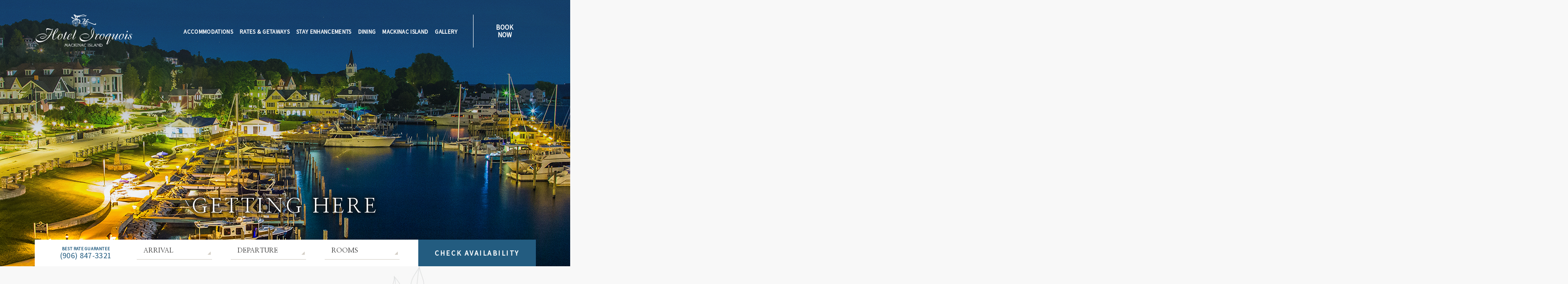

--- FILE ---
content_type: text/html; charset=UTF-8
request_url: https://www.iroquoishotel.com/getting-here
body_size: 21776
content:
<!DOCTYPE html PUBLIC "-//W3C//DTD XHTML 1.0 Strict//EN" "http://www.w3.org/TR/xhtml1/DTD/xhtml1-strict.dtd">
<html xmlns="http://www.w3.org/1999/xhtml" xml:lang="en" lang="en">
    <head>
			    <title>Getting Here | Hotel Iroquois</title>
                <script type="text/javascript" src="https://app.termly.io/resource-blocker/7ad77ea5-6cd5-4201-bd6e-6f7ba06c4c9f?autoBlock=on"></script>
        <meta http-equiv="content-type" content="text/html; charset=utf-8" />
    <meta http-equiv="content-style-type" content="text/css" />
    <meta name="viewport" content="width=device-width, initial-scale=1.0" />
    <meta name="HandheldFriendly" content="true" />
    <meta name="description" content="Click here to get the directions to Hotel Iroquois at any time!" />
                <link rel="canonical" href="https://www.iroquoishotel.com/getting-here">
       
    
<!-- Google Fonts -->
<link rel="preconnect" href="https://fonts.googleapis.com" crossorigin>
<link rel="preconnect" href="https://fonts.gstatic.com" crossorigin>
<link rel="preload" as="style" href="https://fonts.googleapis.com/css?family=Nanum+Myeongjo:regular|Source+Sans+Pro:regular">
<link rel="stylesheet" media="print" onload="this.onload=null;this.removeAttribute('media');" href="https://fonts.googleapis.com/css?family=Nanum+Myeongjo:regular|Source+Sans+Pro:regular&display=swap">    
    
<!-- Schema Information https://schema.org -->
<script type="application/ld+json">
{
    "@context": "https:\/\/schema.org",
    "@id": "https:\/\/www.iroquoishotel.com\/getting-here?utm_source=revinate&utm_medium=email&utm_campaign=Pre%20Arrival%20-475099",
    "@type": "Hotel",
    "geo": {
        "@type": "GeoCoordinates",
        "latitude": "45.847040666949546",
        "longitude": "-84.61846316948194"
    },
    "name": "Hotel Iroquois",
    "telephone": "(906) 847-3321",
    "url": "https:\/\/www.iroquoishotel.com\/",
    "image": "https:\/\/symphony.cdn.tambourine.com\/hotel-iroquois-redesign\/media\/iriquois-gallery-01-600600b9289e6.jpg",
    "description": "Set on Lake Huron, this refined hotel is a 3-minute walk from the Star Line Ferry dock and 0.4 miles from Fort Mackinac. The bright, colorful rooms feature floral prints and come with free Wi-Fi, and cable TV with DVD players; some rooms, including all suites, have water views. Continental breakfast is free. There's an upscale American restaurant (with seating in either a glassed-in dining room or on the waterfront patio), and access to a private beach.",
    "priceRange": "$95-$200",
    "email": "mailto:reservations@iroquoishotel.com",
    "hasmap": "https:\/\/www.google.com\/maps?cid=1263648224989020495",
    "checkinTime": "15:00",
    "checkoutTime": "12:00",
    "amenityFeature": [
        {
            "@type": "LocationFeatureSpecification",
            "name": "Wi-Fi"
        },
        {
            "@type": "LocationFeatureSpecification",
            "name": "Smoke-Free Property"
        },
        {
            "@type": "LocationFeatureSpecification",
            "name": "Air Conditioning"
        },
        {
            "@type": "LocationFeatureSpecification",
            "name": "Business Center"
        },
        {
            "@type": "LocationFeatureSpecification",
            "name": "Parking"
        },
        {
            "@type": "LocationFeatureSpecification",
            "name": "Full Service Laundry"
        },
        {
            "@type": "LocationFeatureSpecification",
            "name": "Front Desk"
        },
        {
            "@type": "LocationFeatureSpecification",
            "name": "Breakfast"
        },
        {
            "@type": "LocationFeatureSpecification",
            "name": "Room Service"
        },
        {
            "@type": "LocationFeatureSpecification",
            "name": "Restaurant"
        }
    ],
    "address": {
        "@type": "PostalAddress",
        "streetAddress": "7485 Main Street ",
        "addressLocality": "Mackinac Island",
        "addressRegion": "Michigan",
        "addressCountry": "United States",
        "postalCode": "49757"
    },
    "petsAllowed": "False",
    "sameAs": [
        "https:\/\/www.facebook.com\/HotelIroquois",
        "https:\/\/www.tripadvisor.com\/Hotel_Review-g42423-d259735-Reviews-Hotel_Iroquois-Mackinac_Island_Mackinac_County_Upper_Peninsula_Michigan.html",
        "https:\/\/www.instagram.com\/hoteliroquoisonthebeach\/",
        "https:\/\/www.facebook.com\/HotelIroquois"
    ]
}
</script>
<!-- End Schema Information -->

<meta property="og:title" content="Getting Here | Hotel Iroquois"/>
<meta property="og:image" content="https://symphony.cdn.tambourine.com/hotel-iroquois-redesign/media/iriquois-gallery-01-600600b9289e6.jpg"/>
<meta property="og:url" content="https://www.iroquoishotel.com/getting-here"/>
<meta property="og:site_name" content="Hotel Iroquois"/>
<meta property="og:description" content="Click here to get the directions to Hotel Iroquois at any time!"/>
<meta name="twitter:card" content="summary_large_image">


<meta property="og:type" content="website" />
<meta name="twitter:title" content="Getting Here | Hotel Iroquois">
<meta name="twitter:description" content="Click here to get the directions to Hotel Iroquois at any time!">
<meta name="twitter:image" content="https://symphony.cdn.tambourine.com/hotel-iroquois-redesign/media/iriquois-gallery-01-600600b9289e6.jpg">
        <link rel="shortcut icon" href="https://symphony.cdn.tambourine.com/hotel-iroquois-redesign/files/hifavicon-68d54f40b5800.ico" type="image/x-icon">
	                    <link rel="stylesheet" media="screen" type="text/css" href="https://frontend.cdn.tambourine.com/assets/symphony.css?OwRvaW" />
        		<link rel="stylesheet" media="screen" type="text/css" href="https://www.iroquoishotel.com/assets/style.css?OwRvaW" />
	            <script src="https://frontend.cdn.tambourine.com/assets/js/jquery-3.7.0.min.js"></script>
    
    
        
    <!-- TODO -->
     <script src="https://www.iroquoishotel.com/js-variables?page_id=58365"></script>
     
    
                        <!-- Google Tag Manager -->
                    <script>(function(w,d,s,l,i){w[l]=w[l]||[];w[l].push({'gtm.start':
                    new Date().getTime(),event:'gtm.js'});var f=d.getElementsByTagName(s)[0],
                    j=d.createElement(s),dl=l!='dataLayer'?'&l='+l:'';j.async=true;j.src=
                    'https://www.googletagmanager.com/gtm.js?id='+i+dl;f.parentNode.insertBefore(j,f);
                    })(window,document,'script','dataLayer','GTM-WB3FQHV');</script>
                    <!-- End Google Tag Manager -->
            
    
        <!-- Tag Siteimprove - https://siteimprove.com/ -->
    <script type="text/javascript">
        /*<![CDATA[*/
        (function() {
            var sz = document.createElement('script'); sz.type = 'text/javascript'; sz.async = true;
            sz.src = '//siteimproveanalytics.com/js/siteanalyze_6119418.js';
            var s = document.getElementsByTagName('script')[0]; s.parentNode.insertBefore(sz, s);
        })();
        /*]]>*/
    </script>
<script class="optanon-category-C0003">
 async function supportsWebp(){if(!self.createImageBitmap)return!1;const e=await fetch("[data-uri]").then((e=>e.blob()));return createImageBitmap(e).then((()=>!0),(()=>!1))}function setCookie(e,t,a){let A=new Date;A.setDate(A.getDate()+a);let n=escape(t)+(null==a?"":"; expires="+A.toUTCString());document.cookie=e+"="+n}(async()=>{null===new URLSearchParams(document.cookie.replaceAll("&","%26").replaceAll("; ","&")).get("ACCEPT_WEBP")&&setCookie("ACCEPT_WEBP",await supportsWebp(),30)})();
</script>			<style></style>
    </head>
    <body id="default" class="getting-here ">
    	<div id="start-content">
		<header id="header" class="header">
			<a href="#intro-content" class="skip-to-content" aria-label="skip to content">SKIP TO CONTENT</a>
			<div class="flex-layout justify-between align-center">
				<a href="https://www.iroquoishotel.com/" class="header__logo" aria-label="logo linking to homepage">
					<?xml version="1.0" encoding="utf-8"?>
<!-- Generator: Adobe Illustrator 24.2.3, SVG Export Plug-In . SVG Version: 6.00 Build 0)  -->
<svg version="1.1" xmlns="http://www.w3.org/2000/svg" xmlns:xlink="http://www.w3.org/1999/xlink" x="0px" y="0px"
	 viewBox="0 0 274 96" style="enable-background:new 0 0 274 96;" xml:space="preserve">
<style type="text/css">
	.st0{fill:#FFFFFF;}
</style>
<g>
	<g>
		<path class="st0" d="M41.8,61.2c2-3.2,4.7-7.4,7.4-15.7C48.2,45.8,47.7,46,46,46c-1.6,0-3.2-0.2-4.7-0.3c-3.4-0.4-4.2-0.5-5-0.5
			c-1.6,0-3.5,0.6-3.5,3.2c0,1,0.2,2.9,0.5,5c0,0.1,0.2,0.7,0.2,0.8c0,0.2-0.2,0.3-0.3,0.3c-0.3,0-0.3-0.3-0.4-0.8
			C32.1,50,32,47.4,32,46.4c0-3.7,1.5-4.3,3.3-4.3c2.6,0,6,1,9.1,1.9c0.7,0.2,3.6,1.1,4.1,1.1c1,0,1.3-0.9,1.3-1.4
			c0-0.3,0-0.7,0.4-0.7c0,0,0.3,0,0.3,0.3c0,0.1-0.1,1.3-0.3,2.8c-0.6,3.8-1.9,8.7-5.7,14.7c3.5-0.7,4.2-0.9,6.7-1.7
			c1.3-3.1,3.6-8.6,7.2-12.9c0.4-0.6,3.2-3.9,5.1-3.9c1.6,0,1.8,1.8,1.8,2.7c0,1.9-1.2,5.2-3.6,8c-2.6,3-5.9,4.7-6.7,5.1
			c-1.9,4.9-3.5,10.7-3.5,13.2c0,1.9,0.7,2.1,1.4,2.1c3.2,0,8.5-5.3,10.2-7.3c0.4-0.5,0.5-0.6,0.6-0.6c0.1,0,0.3,0,0.3,0.2
			c0,0.7-7,8.5-11.4,8.5c-1.3,0-3.5-1-3.5-5.4c0-3.2,1.1-6.2,2.2-9.1c-2.5,0.7-3.3,0.9-6.7,1.6c-2.2,3.1-4.7,6.7-9.8,11
			c-6.6,5.5-14.6,9.1-21,9.1c-5.4,0-11-2.6-11-8.8c0-2.2,0.7-6.1,4.2-9.6c4.1-3.9,10.5-6.1,15.8-6.1c3.6,0,10.2,1.3,10.5,5.9
			L41.8,61.2z M32.9,63.2c-0.3,1.1-0.6,2.6-3.1,4.8c-2.5,2.2-5.7,3.4-9,3.4c-3.4,0-6-1.6-6-3.3c0-1,0.7-1.4,1-1.6
			c0.7-0.5,2.2-1,6-1.8c2.9-0.6,7.6-1.4,10.5-1.9c-0.3-1-0.5-2.1-2.7-3.1c-1.1-0.4-3.4-1.2-7.1-1.2c-4.4,0-7.7,1.1-10.7,2.4
			c-1.8,0.8-3.5,1.8-4.9,3c-2.4,2-3.2,4.3-3.2,5.8c0,0.9,0.2,2.6,1.7,4.3c1.6,1.8,6,4,11.7,4c5.4,0,11-2.1,14.8-5.1
			c3.8-3.1,7.4-8.3,9.5-11.3L32.9,63.2z M22.5,65.4c-2.9,0.7-6.8,1.6-6.8,3.1c0,1.3,3.4,1.4,4.3,1.4c2.6,0,7-0.8,9.9-3.3
			c1.8-1.6,2.1-2.2,2.5-3.2C29.3,63.9,25.9,64.6,22.5,65.4z M56.4,56.5C61,53.4,64,47.7,64,43.9c0-0.6-0.2-1.1-0.7-1.1
			c-0.7,0-1.6,1.3-2.1,2.1c-1.4,2.1-4,7.6-4.3,8.3c-0.6,1.4-1.3,2.8-1.8,4.2C55.5,57.1,55.9,56.8,56.4,56.5z"/>
		<path class="st0" d="M75,59.8c0-1,0.3-2.5,1.4-2.5c1.1,0,1.6,1.7,1.6,3.4c0,5.5-5.1,13.1-10.1,13.1c-2.5,0-4-1.8-4-5
			c0-3.3,1.6-6.4,3.5-8.3c2-2,3.9-2.6,5.4-3.1c0.2-0.1,1-0.3,1-0.3c0.2,0,0.3,0.2,0.3,0.3c0,0.1-0.1,0.2-0.3,0.3
			c-0.1,0-0.9,0.5-1,0.6c-4.5,2.5-6.7,9.5-6.7,12.2c0,1.5,0.6,2.7,2.1,2.7c2.1,0,3.9-2.2,4.8-3.5c1.8-2.6,2.3-4.2,2.9-6.2
			C75.7,63,75,61.7,75,59.8z"/>
		<path class="st0" d="M86.6,53c1-0.3,1.6-0.6,2.4-1c0.2-0.1,0.5-0.2,0.6-0.2c0.1,0,0.2,0.2,0.2,0.3v0.1c-0.1,0.2-0.5,1.3-0.6,1.6
			l-1.6,4h2c0.1,0,0.3,0.1,0.3,0.3c0,0.3-0.3,0.3-0.5,0.3h-2l-4,10.3c-0.3,0.8-0.6,1.6-0.9,2.5c-0.1,0.3-0.3,0.7-0.3,1.1
			c0,0.1,0,0.2,0,0.3c0.1,0.4,0.3,0.5,0.5,0.5c1.3,0,4.5-3.6,6-5.7c0.1-0.1,0.2-0.3,0.3-0.3c0.1,0,0.2,0.1,0.2,0.3
			c0,0.1,0,0.2,0,0.3c-1.6,2.2-4.8,6-6.9,6c-1.9,0-2.2-2.2-2.2-3.1c0-1.5,0.6-2.9,1.8-5.9l2.5-6.3h-2.1c-0.2,0-0.3,0-0.3-0.3
			c0-0.2,0.2-0.3,0.5-0.3h2.2L86.6,53z"/>
		<path class="st0" d="M93.5,70.3c0,1,0.2,2.6,1.4,2.6c1.6,0,5.2-2.7,7.1-5.2c0.4-0.6,0.4-0.6,0.6-0.6c0.2,0,0.3,0.1,0.3,0.2
			c0,0.4-5.1,6.4-9,6.4c-2.8,0-3-2.5-3-3.5c0-2.2,1.2-6.4,3.7-9.3c1.7-2,4.2-3.6,6.5-3.6c2,0,2.6,1.3,2.6,2.1c0,0.5-0.1,1.5-1.9,3.3
			c-2.7,2.5-5.8,3.9-7.8,4.8C93.7,68.6,93.5,69.4,93.5,70.3z M102.4,59.4c0-0.7-0.6-1.3-1.5-1.3c-2.2,0-5.3,3.6-6.8,9.1
			C100.7,64,102.4,60.6,102.4,59.4z"/>
		<path class="st0" d="M113.3,50.2c1-2.6,1.1-2.9,1.1-3.8c0-0.1,0-0.6,0-0.8c0-0.3,0.3-0.4,0.4-0.4c0.3,0,1,1.5,1,3.7
			c0,1.9-0.6,3.8-1.4,5.6l-6.1,14.3c-0.7,1.9-0.9,2.5-0.9,3.2c0,0.6,0.1,1,0.7,1c1.8,0,6-6,6.4-6.5c0.3-0.3,0.4-0.6,0.6-0.6
			c0.1,0,0.2,0.1,0.2,0.2c0,0.2-4.9,7.5-7.4,7.5c-1,0-2.2-1-2.2-3.7c0-1.4,0.6-3,1.5-5.2L113.3,50.2z"/>
		<path class="st0" d="M163.5,67.3c0,0.1-0.1,0.2-0.3,0.2c-0.2,0-0.3-0.2-0.4-0.3c-0.3-0.4-0.7-1.2-1-1.6c-1.3,1.9-2.7,3.8-6.4,6.8
			c-3,2.3-10.3,6.7-17.5,6.7c-7.7,0-12.3-4.5-12.3-9.8c0-6.8,6.4-12.6,16.1-12.6c5.8,0,10.6,3,10.6,6.9c0,3.9-5.2,6.3-10.1,6.3
			c-2.1,0-4-0.4-5.2-1c-1-0.4-1.3-0.6-1.3-0.9c0-0.2,0.2-0.3,0.3-0.3c0.1,0,1.1,0.5,1.3,0.6c1.9,0.8,3.8,0.9,4.9,0.9
			c5.1,0,9.4-2.5,9.4-5.5c0-2.9-3-5.2-9.9-5.2c-10.2,0-14.7,4.3-14.7,8.1c0,2.1,1.2,3.8,2,4.8c3.3,3.8,9.7,4.9,13.3,4.9
			c3.1,0,7-0.7,10.2-3.1c4.1-3.2,6.3-7.3,7.8-10.2c-1.6-3.3-2.6-6.9-2.6-10.6c0-6.1,3.9-9,7.7-11.5c0.3,0,0.3,0.1,0.3,0.4
			c0,0.2,0,0.2,0,0.6c0.2,2.1,0.3,4.1,0.3,6.2c0,5.9-1.2,11.7-4.1,16.8C162.4,65.3,163.5,67,163.5,67.3z M165.3,41.8
			c-2.8,2.3-6.2,5.1-6.2,12.2c0,4.6,1,6.8,1.6,8.1C161.9,60,165.2,50.4,165.3,41.8z"/>
		<path class="st0" d="M177.2,58.9c0.7-1,1.2-1.7,2.1-1.7c0.9,0,1.3,0.8,1.3,1.2c0,0.1,0,0.3-0.1,0.4c-0.1,0.3-0.9,2.2-0.9,2.3
			c0,0.2-0.1,0.4-0.3,0.4c-0.2,0-0.3-0.2-0.3-0.4c-0.1-0.6-0.3-1.2-1-1.2c-0.6,0-1.2,0.4-2.1,1.8c-1.3,1.9-5.3,9.5-5.3,10.9
			c0,0.7,0.3,0.7,0.5,0.7c1.3,0,4.2-1.7,7-4.8c0.1-0.1,0.2-0.1,0.3-0.1c0.1,0,0.2,0,0.2,0.2c0,0.2-1,1.1-1.3,1.4
			c-2.4,2.3-4.8,3.8-6.3,3.8c-1.8,0-2.3-1.8-2.3-3c0-1.3,0.6-2.4,1-3.2c0.7-1.6,1.9-3.8,2.8-5.7c0.8-1.6,1.3-2.7,1.3-3.5
			c0-0.5-0.2-0.6-0.5-0.6c-1.6,0-4,4.1-4.2,4.6c0,0.2-0.1,0.3-0.3,0.3c-0.2,0-0.2-0.2-0.2-0.3c0-0.3,2.9-5.3,4.8-5.3
			c1.6,0,1.7,2.5,1.7,3.3c0,0.5,0,1-0.1,1.6l0.3-0.4L177.2,58.9z"/>
		<path class="st0" d="M192,59.8c0-1,0.3-2.5,1.4-2.5c1.1,0,1.6,1.7,1.6,3.4c0,5.5-5.1,13.1-10.1,13.1c-2.5,0-4-1.8-4-5
			c0-3.3,1.6-6.4,3.5-8.3c2-2,3.9-2.6,5.4-3.1c0.2-0.1,1-0.3,1-0.3c0.2,0,0.3,0.2,0.3,0.3c0,0.1-0.1,0.2-0.3,0.3
			c-0.1,0-0.9,0.5-1,0.6c-4.5,2.5-6.7,9.5-6.7,12.2c0,1.5,0.6,2.7,2.1,2.7c2.1,0,3.9-2.2,4.8-3.5c1.8-2.6,2.3-4.2,2.9-6.2
			C192.7,63,192,61.7,192,59.8z"/>
		<path class="st0" d="M209.1,69.8c-1.2,3.2-2.4,6.3-3.6,9.4c-0.4,1-2.4,6.2-2.4,6.8c0,0.2,0.1,0.3,0.3,0.3c0.5,0,2-1.7,2.5-2.4
			c2.4-2.9,3.8-5.2,6.3-9.2c0.1-0.1,0.2-0.2,0.3-0.2c0.1,0,0.2,0,0.2,0.2c0,0.3-1.6,2.7-1.9,3.2c-3.5,5.3-6.3,9.4-8.7,9.4
			c-0.3,0-1.5-0.1-1.5-1.7c0-0.5,0.1-0.9,0.3-1.5c0.5-1.4,1.1-3,1.7-4.5c1.1-2.8,2.9-7.1,3.9-9.9c2.4-6,2.7-6.7,4.3-11
			c-1.1,2.3-1.5,3.1-2.8,5.2c-1.6,2.5-3.2,4.8-5.5,7.5c-1,1.1-2.1,2.2-3.2,2.2c-1.4,0-2.5-1.9-2.5-3.9c0-5.3,5.8-12.6,12.3-12.6
			c0.4,0,0.9,0,1.4,0.2c0.2,0,0.3,0.1,0.6,0.1l2.7,0.1l-0.4,0.9L209.1,69.8z M209.3,57.9c-1.1,0-3.1,0.4-5.6,3.2
			c-3.8,4.2-4.9,10.1-4.9,11.2c0,0.6,0.2,0.9,0.6,0.9c0.9,0,2.2-1.6,2.6-2.1c1.6-1.9,3.1-3.7,4.7-6.1c2.4-3.8,2.6-4.3,3.9-7
			C210.2,58,209.8,57.9,209.3,57.9z"/>
		<path class="st0" d="M220.1,60.7c0.2-0.5,1-1.9,1-2.3c0-0.1,0-0.6-0.6-0.6c-1.1,0-3,2.4-4,3.6c-0.9,1.1-1,1.2-1.1,1.2
			c0,0-0.2,0-0.2-0.2c0-0.2,0.6-1,0.9-1.3c2.7-3.4,3.6-3.9,4.6-3.9c1.4,0,2.2,1.4,2.2,2.7c0,0.3,0,1-0.8,2.5l-4.3,8.4
			c-0.4,0.8-1,1.9-1,2c0,0.1,0,0.2,0.3,0.2c0.5,0,2.2-1,4.9-3.8c5.2-5.3,7.2-9.1,8.7-11.8h2.9L228.2,69c-0.3,0.6-1.6,3.3-1.6,3.7
			c0,0.1,0,0.5,0.4,0.5c1.3,0,3.9-2.6,5.4-5c0.1-0.1,0.1-0.3,0.3-0.3c0.1,0,0.3,0,0.3,0.2c0,0.3-3.7,5.7-6.3,5.7
			c-1.4,0-2.2-0.7-2.2-2.2c0-1.3,0.6-2.5,2.6-6.5l2.7-5.1c-1.3,2.2-3.2,5.1-6.8,9c-1.5,1.6-4.6,4.7-6.1,4.7c-1.1,0-1.7-1.3-1.7-2.4
			c0-1.1,0.3-1.7,1.3-3.6c0.2-0.4,1.2-2.3,1.4-2.7L220.1,60.7z"/>
		<path class="st0" d="M246,59.8c0-1,0.3-2.5,1.4-2.5c1.1,0,1.6,1.7,1.6,3.4c0,5.5-5.1,13.1-10.1,13.1c-2.5,0-4-1.8-4-5
			c0-3.3,1.6-6.4,3.5-8.3c2-2,3.9-2.6,5.4-3.1c0.2-0.1,1-0.3,1-0.3c0.2,0,0.3,0.2,0.3,0.3c0,0.1-0.1,0.2-0.3,0.3
			c-0.1,0-0.9,0.5-1,0.6c-4.5,2.5-6.7,9.5-6.7,12.2c0,1.5,0.6,2.7,2.1,2.7c2.1,0,3.9-2.2,4.8-3.5c1.8-2.6,2.3-4.2,2.9-6.2
			C246.7,63,246,61.7,246,59.8z"/>
		<path class="st0" d="M257.2,57.4c0.9,0,2,0.8,2,2.6c0,1.2-0.5,2.1-1,3c-1.4,2.7-2.9,5.5-4.3,8.2c-0.2,0.4-0.6,1.2-0.6,1.6
			c0,0.3,0.2,0.4,0.4,0.4c0.3,0,2.4-0.7,4.9-4.7c0-0.1,0.1-0.3,0.3-0.3c0.1,0,0.2,0.1,0.2,0.2c0,0.3-3.2,5.2-5.6,5.2
			c-1,0-2.1-1-2.1-2.6c0-1.3,0.5-2.2,2-5.1c0.4-0.8,1.1-2.2,1.6-3c0.3-0.5,2.3-4.2,2.3-4.8c0-0.4-0.4-0.4-0.5-0.4
			c-0.3,0-2,0.7-4.6,4.4c-0.1,0.1-0.3,0.4-0.4,0.4c-0.1,0-0.2-0.1-0.2-0.2c0,0,0-0.1,0-0.2C252.4,61.3,255.3,57.4,257.2,57.4z
			 M260.4,50.7c0,1.4-1,2.4-2.1,2.4c-0.7,0-1.3-0.6-1.3-1.4c0-1.1,0.9-2.4,1.9-2.5C259.6,49.2,260.4,49.5,260.4,50.7z"/>
		<path class="st0" d="M272.2,59.7c0,1.2-1,2.2-1.3,2.2c-0.1,0-0.3,0-0.3-0.3c0-0.1,0-0.1,0.1-0.5c0.1-0.3,0.2-0.6,0.2-1
			c0-1-0.6-2.1-1.9-2.1c-1,0-2.2,0.9-2.2,1.9c0,0.5,0.2,1.2,0.5,1.8c0.2,0.5,1.7,2.8,2,3.3c0.7,1.2,1.3,2.4,1.3,3.6
			c0,2.2-1.9,5.2-5.5,5.2c-2,0-4.7-1.5-4.7-4.4c0-1.3,0.7-2.5,1.8-2.5c0.6,0,1.4,0.6,1.4,1.5c0,0.4-0.2,0.9-0.4,1.3
			c-0.6,0.9-0.6,1-0.6,1.3c0,0.9,1,2.3,2.9,2.3c1.9,0,3.3-1.2,3.3-3.1c0-1-0.6-1.9-1.3-2.8c-1.9-2.8-2.7-3.8-2.7-5.5
			c0-2.2,2-4.3,4.5-4.4C270.9,57.3,272.2,58.1,272.2,59.7z"/>
	</g>
	<g>
		<path class="st0" d="M89.6,85.5H91v0.4c-0.2,0-0.3,0.1-0.3,0.2c0,0,0,0.1,0,0.1l1.2,6.6c0,0.2,0.2,0.3,0.4,0.4v0.3h-1.8v-0.3
			c0.2,0,0.3-0.1,0.3-0.3c0,0,0-0.1,0-0.1l-1.1-5.9L88,91.6h-0.5l-2-4.8l-1,5.9c0,0,0,0.1,0,0.1c0,0.2,0.1,0.3,0.3,0.3v0.3h-1.5
			v-0.3c0.3-0.1,0.3-0.2,0.4-0.5l1.2-6.4c0-0.1,0-0.1,0-0.1c0-0.2-0.2-0.2-0.3-0.3v-0.4H86l1.9,4.5L89.6,85.5z"/>
		<path class="st0" d="M94.9,90.3l-0.9,2.3c0,0.1-0.1,0.2-0.1,0.3c0,0.2,0.1,0.3,0.4,0.3v0.3h-1.6v-0.3c0.3-0.1,0.4-0.3,0.5-0.6
			l3-7.1h0.8l3.1,7.1c0.2,0.4,0.3,0.5,0.5,0.6v0.3h-1.8v-0.3c0.2,0,0.3-0.1,0.3-0.2c0-0.1,0-0.2-0.1-0.3l-1.1-2.3H94.9z M96.3,86.8
			l-1.1,2.7h2.3L96.3,86.8z"/>
		<path class="st0" d="M107.7,93.5c-0.5,0.1-0.9,0.2-1.4,0.2c-2.8,0-5.2-2.1-5.2-4.6c0-2.1,1.7-3.7,4-3.7c1.1,0,2.1,0.4,3,1.2l-1,1
			l-0.3-0.2c0.1-0.1,0.1-0.2,0.1-0.3c0-0.5-0.8-0.9-1.8-0.9c-1.8,0-2.9,1.2-2.9,3c0,2,1.8,3.8,3.9,3.8c0.7,0,1.1-0.2,1.3-0.8h0.3
			V93.5z"/>
		<path class="st0" d="M110.7,92.6c0,0.4,0.1,0.5,0.4,0.6v0.3h-1.9v-0.3c0.4-0.1,0.4-0.2,0.4-0.6v-6.2c0-0.4-0.1-0.5-0.3-0.5l-0.1,0
			v-0.4h1.9v0.4c-0.4,0-0.5,0.2-0.5,0.4c0,0.1,0,0.1,0,0.2V89l3.1-2.6c0.2-0.2,0.3-0.3,0.3-0.3c0-0.1-0.1-0.1-0.3-0.2h-0.1v-0.4h2.3
			v0.4c-0.3,0-0.6,0.1-1,0.5l-1.9,1.6l2.7,4.7c0.2,0.3,0.2,0.4,0.5,0.5c0,0,0,0,0.1,0v0.3h-2v-0.3c0.1,0,0.4,0,0.4-0.2
			c0,0,0-0.1,0-0.1l-2.4-4.2l-1.5,1.3V92.6z"/>
		<path class="st0" d="M117.2,93.2c0.4-0.1,0.4-0.2,0.4-0.6v-6.2c0-0.4-0.1-0.5-0.3-0.5l-0.1,0v-0.4h1.9v0.4c-0.4,0-0.5,0.2-0.5,0.4
			c0,0.1,0,0.1,0,0.2v6.2c0,0.4,0.1,0.5,0.4,0.6v0.3h-1.9V93.2z"/>
		<path class="st0" d="M121.6,92.6c0,0.4,0.1,0.5,0.4,0.6v0.3h-1.7v-0.3c0.4-0.1,0.4-0.2,0.4-0.6v-6.2c0-0.4-0.1-0.5-0.3-0.5l-0.1,0
			v-0.4h1.5l4.5,3.9v-3c0-0.4-0.1-0.5-0.4-0.5v-0.4h1.7v0.4l-0.1,0c-0.2,0-0.3,0.2-0.3,0.5v6.2c0,0.4,0.1,0.5,0.3,0.5l0.1,0v0.3
			h-1.7v-0.3c0.4-0.1,0.4-0.2,0.4-0.6v-1.8l-4.8-4.2V92.6z"/>
		<path class="st0" d="M130.7,90.3l-0.9,2.3c0,0.1-0.1,0.2-0.1,0.3c0,0.2,0.1,0.3,0.4,0.3v0.3h-1.6v-0.3c0.3-0.1,0.4-0.3,0.5-0.6
			l3-7.1h0.8l3.1,7.1c0.2,0.4,0.3,0.5,0.5,0.6v0.3h-1.8v-0.3c0.2,0,0.3-0.1,0.3-0.2c0-0.1,0-0.2-0.1-0.3l-1.1-2.3H130.7z
			 M132.2,86.8l-1.1,2.7h2.3L132.2,86.8z"/>
		<path class="st0" d="M143.6,93.5c-0.5,0.1-0.9,0.2-1.4,0.2c-2.8,0-5.2-2.1-5.2-4.6c0-2.1,1.7-3.7,4-3.7c1.1,0,2.1,0.4,3,1.2l-1,1
			l-0.3-0.2c0.1-0.1,0.1-0.2,0.1-0.3c0-0.5-0.8-0.9-1.8-0.9c-1.8,0-2.9,1.2-2.9,3c0,2,1.8,3.8,3.9,3.8c0.7,0,1.1-0.2,1.3-0.8h0.3
			V93.5z"/>
		<path class="st0" d="M148.4,93.2c0.4-0.1,0.4-0.2,0.4-0.6v-6.2c0-0.4-0.1-0.5-0.3-0.5l-0.1,0v-0.4h1.9v0.4c-0.4,0-0.5,0.2-0.5,0.4
			c0,0.1,0,0.1,0,0.2v6.2c0,0.4,0.1,0.5,0.4,0.6v0.3h-1.9V93.2z"/>
		<path class="st0" d="M152.4,91l0.2,0.3c-0.1,0.1-0.3,0.3-0.3,0.5c0,0.6,1,1.2,2.2,1.2c1.4,0,2.2-0.6,2.2-1.5c0-0.7-0.4-1-1.5-1.4
			l-1.7-0.6c-1-0.3-1.9-0.9-1.9-2c0-1.3,1.2-2.1,2.9-2.1c1.1,0,2,0.4,2.8,1.1l-0.9,1l-0.3-0.2c0.1-0.2,0.1-0.3,0.1-0.4
			c0-0.5-0.8-0.9-1.7-0.9c-1.2,0-2,0.5-2,1.3c0,0.5,0.4,0.9,1.3,1.1l1.5,0.5c1.6,0.5,2.4,1.2,2.4,2.3c0,1.4-1.3,2.4-3.2,2.4
			c-1.7,0-2.8-0.6-3.3-2L152.4,91z"/>
		<path class="st0" d="M163.2,92.8c0.6,0,0.8-0.1,0.9-0.7h0.3v1.4h-5.8v-0.3c0.4,0,0.4-0.2,0.4-0.5v-6.2c0-0.4-0.1-0.5-0.3-0.5h-0.1
			v-0.4h1.9v0.4h-0.1c-0.3,0-0.3,0.1-0.3,0.5v6.3H163.2z"/>
		<path class="st0" d="M166.9,90.3l-0.9,2.3c0,0.1-0.1,0.2-0.1,0.3c0,0.2,0.1,0.3,0.4,0.3v0.3h-1.6v-0.3c0.3-0.1,0.4-0.3,0.5-0.6
			l3-7.1h0.8l3.1,7.1c0.2,0.4,0.3,0.5,0.5,0.6v0.3h-1.8v-0.3c0.2,0,0.3-0.1,0.3-0.2c0-0.1,0-0.2-0.1-0.3l-1.1-2.3H166.9z
			 M168.3,86.8l-1.1,2.7h2.3L168.3,86.8z"/>
		<path class="st0" d="M174.6,92.6c0,0.4,0.1,0.5,0.4,0.6v0.3h-1.7v-0.3c0.4-0.1,0.4-0.2,0.4-0.6v-6.2c0-0.4-0.1-0.5-0.3-0.5l-0.1,0
			v-0.4h1.5l4.5,3.9v-3c0-0.4-0.1-0.5-0.4-0.5v-0.4h1.7v0.4l-0.1,0c-0.2,0-0.3,0.2-0.3,0.5v6.2c0,0.4,0.1,0.5,0.3,0.5l0.1,0v0.3
			h-1.7v-0.3c0.4-0.1,0.4-0.2,0.4-0.6v-1.8l-4.8-4.2V92.6z"/>
		<path class="st0" d="M181.9,85.5h2.1c1,0,1.5,0.1,2.1,0.3c1.9,0.6,3.2,2.4,3.2,4.3c0,2.1-1.5,3.4-3.8,3.4h-3.6v-0.3
			c0.4,0,0.4-0.2,0.4-0.5v-6.2c0-0.4-0.1-0.5-0.3-0.5h-0.1V85.5z M185.2,92.8c1.8,0,2.9-1,2.9-2.9c0-1.1-0.5-2.1-1.3-2.8
			c-0.8-0.7-1.8-0.9-2.9-0.9c-0.2,0-0.4,0-0.6,0v6.5H185.2z"/>
	</g>
</g>
<g>
	<g>
		<path class="st0" d="M141.9,35.8c-3.6,0-6.5-2.9-6.5-6.5s2.9-6.5,6.5-6.5c3.6,0,6.5,2.9,6.5,6.5S145.5,35.8,141.9,35.8z
			 M141.9,23.2c-3.3,0-6.1,2.7-6.1,6.1s2.7,6.1,6.1,6.1c3.3,0,6.1-2.7,6.1-6.1S145.2,23.2,141.9,23.2z"/>
	</g>
	<g>
		<path class="st0" d="M141.9,34.4c-2.8,0-5.1-2.3-5.1-5.1s2.3-5.1,5.1-5.1c2.8,0,5.1,2.3,5.1,5.1S144.7,34.4,141.9,34.4z
			 M141.9,24.6c-2.6,0-4.7,2.1-4.7,4.7s2.1,4.7,4.7,4.7c2.6,0,4.7-2.1,4.7-4.7S144.5,24.6,141.9,24.6z"/>
	</g>
	<g>
		<g>
			<g>
				<path class="st0" d="M114.4,36.9c-4.9,0-8.9-4-8.9-8.9s4-8.9,8.9-8.9s8.9,4,8.9,8.9S119.3,36.9,114.4,36.9z M114.4,19.6
					c-4.7,0-8.5,3.8-8.5,8.5s3.8,8.5,8.5,8.5s8.5-3.8,8.5-8.5S119,19.6,114.4,19.6z"/>
			</g>
			<g>
				<path class="st0" d="M114.4,35.3c-4,0-7.3-3.3-7.3-7.3s3.3-7.3,7.3-7.3c4,0,7.3,3.3,7.3,7.3S118.4,35.3,114.4,35.3z M114.4,21.2
					c-3.8,0-6.8,3.1-6.8,6.8s3.1,6.8,6.8,6.8c3.8,0,6.8-3.1,6.8-6.8S118.1,21.2,114.4,21.2z"/>
			</g>
		</g>
		<g>
			<path class="st0" d="M114.4,29.8c-1,0-1.8-0.8-1.8-1.8c0-1,0.8-1.8,1.8-1.8s1.8,0.8,1.8,1.8C116.1,29,115.4,29.8,114.4,29.8z
				 M114.4,26.7c-0.7,0-1.3,0.6-1.3,1.3c0,0.7,0.6,1.3,1.3,1.3s1.3-0.6,1.3-1.3C115.7,27.3,115.1,26.7,114.4,26.7z"/>
		</g>
	</g>
	<g>
		<path class="st0" d="M114.9,28c0,0.3-0.3,0.6-0.6,0.6c-0.3,0-0.6-0.3-0.6-0.6c0-0.3,0.3-0.6,0.6-0.6
			C114.7,27.5,114.9,27.7,114.9,28z"/>
	</g>
	<g>
		<path class="st0" d="M113.6,26.9c-0.1,0-0.2-0.1-0.2-0.1l-2.2-5c-0.1-0.1,0-0.2,0.1-0.3c0.1-0.1,0.2,0,0.3,0.1l2.2,5
			C113.8,26.7,113.8,26.9,113.6,26.9C113.6,26.9,113.6,26.9,113.6,26.9z"/>
	</g>
	<g>
		<path class="st0" d="M114.2,26.7c-0.1,0-0.2-0.1-0.2-0.2v-4.1c0-0.1,0.1-0.2,0.2-0.2s0.2,0.1,0.2,0.2v4.1
			C114.5,26.6,114.4,26.7,114.2,26.7z"/>
	</g>
	<g>
		<path class="st0" d="M115.3,26.9c0,0-0.1,0-0.1,0c-0.1-0.1-0.2-0.2-0.1-0.3l2.5-4.6c0.1-0.1,0.2-0.2,0.3-0.1
			c0.1,0.1,0.2,0.2,0.1,0.3l-2.5,4.6C115.4,26.8,115.4,26.9,115.3,26.9z"/>
	</g>
	<g>
		<path class="st0" d="M117.1,26.2c-0.1,0-0.1,0-0.2-0.1c-0.1-0.1-0.1-0.2,0-0.3l2.5-2.4c0.1-0.1,0.2-0.1,0.3,0
			c0.1,0.1,0.1,0.2,0,0.3l-2.5,2.4C117.2,26.2,117.2,26.2,117.1,26.2z"/>
	</g>
	<g>
		<path class="st0" d="M117.1,27.6c-0.1,0-0.2-0.1-0.2-0.2c0-0.1,0-0.2,0.2-0.3l4-1c0.1,0,0.2,0,0.3,0.2c0,0.1,0,0.2-0.2,0.3
			L117.1,27.6C117.1,27.6,117.1,27.6,117.1,27.6z"/>
	</g>
	<g>
		<path class="st0" d="M119.2,29.9C119.2,29.9,119.2,29.9,119.2,29.9l-3.4-1.3c-0.1,0-0.2-0.2-0.1-0.3c0-0.1,0.2-0.2,0.3-0.1
			l3.3,1.3c0.1,0,0.2,0.2,0.1,0.3C119.4,29.9,119.3,29.9,119.2,29.9z"/>
	</g>
	<g>
		<path class="st0" d="M119,33.4c-0.1,0-0.1,0-0.2-0.1l-2.9-3.2c-0.1-0.1-0.1-0.2,0-0.3c0.1-0.1,0.2-0.1,0.3,0l2.9,3.2
			c0.1,0.1,0.1,0.2,0,0.3C119.2,33.3,119.1,33.4,119,33.4z"/>
	</g>
	<g>
		<path class="st0" d="M114.3,35.2c-0.1,0-0.2-0.1-0.2-0.2l-0.1-5.3c0-0.1,0.1-0.2,0.2-0.2c0.1,0,0.2,0.1,0.2,0.2l0.1,5.3
			C114.5,35.1,114.4,35.2,114.3,35.2C114.3,35.2,114.3,35.2,114.3,35.2z"/>
	</g>
	<g>
		<path class="st0" d="M108.6,32.2c-0.1,0-0.1,0-0.2-0.1c-0.1-0.1,0-0.2,0.1-0.3l4.4-2.9c0.1-0.1,0.2,0,0.3,0.1
			c0.1,0.1,0,0.2-0.1,0.3l-4.4,2.9C108.7,32.2,108.6,32.2,108.6,32.2z"/>
	</g>
	<g>
		<path class="st0" d="M112.7,28.1C112.7,28.1,112.7,28.1,112.7,28.1l-5.3-0.6c-0.1,0-0.2-0.1-0.2-0.3c0-0.1,0.1-0.2,0.2-0.2
			l5.3,0.6c0.1,0,0.2,0.1,0.2,0.3C112.9,28,112.8,28.1,112.7,28.1z"/>
	</g>
	<g>
		<path class="st0" d="M112.9,27.3c0,0-0.1,0-0.1,0l-3.2-2.5c-0.1-0.1-0.1-0.2,0-0.3c0.1-0.1,0.2-0.1,0.3,0l3.2,2.5
			c0.1,0.1,0.1,0.2,0,0.3C113.1,27.3,113,27.3,112.9,27.3z"/>
	</g>
	<g>
		<path class="st0" d="M141.7,27.1c-0.1,0-0.2-0.1-0.2-0.2l-0.2-2.4c0-0.1,0.1-0.2,0.2-0.2c0.1,0,0.2,0.1,0.2,0.2l0.2,2.4
			C142,26.9,141.9,27,141.7,27.1C141.7,27.1,141.7,27.1,141.7,27.1z"/>
	</g>
	<g>
		<path class="st0" d="M141.2,28.7c-0.1,0-0.1,0-0.2-0.1l-2.1-3.2c-0.1-0.1,0-0.2,0.1-0.3c0.1-0.1,0.2,0,0.3,0.1l2.1,3.2
			c0.1,0.1,0,0.2-0.1,0.3C141.3,28.7,141.3,28.7,141.2,28.7z"/>
	</g>
	<g>
		<path class="st0" d="M140.9,29.2C140.9,29.2,140.8,29.2,140.9,29.2l-3.6-1.4c-0.1,0-0.2-0.2-0.1-0.3c0-0.1,0.2-0.2,0.3-0.1
			l3.5,1.4c0.1,0,0.2,0.2,0.1,0.3C141.1,29.2,141,29.2,140.9,29.2z"/>
	</g>
	<g>
		<path class="st0" d="M138.1,31.1c-0.1,0-0.2,0-0.2-0.1c-0.1-0.1,0-0.2,0.1-0.3l2.7-1.3c0.1-0.1,0.2,0,0.3,0.1
			c0.1,0.1,0,0.2-0.1,0.3L138.1,31.1C138.2,31.1,138.2,31.1,138.1,31.1z"/>
	</g>
	<g>
		<path class="st0" d="M139,33.3c0,0-0.1,0-0.1,0c-0.1-0.1-0.1-0.2,0-0.3l2.3-3c0.1-0.1,0.2-0.1,0.3,0c0.1,0.1,0.1,0.2,0,0.3l-2.3,3
			C139.2,33.3,139.1,33.3,139,33.3z"/>
	</g>
	<g>
		<path class="st0" d="M141.9,34.4c-0.1,0-0.2-0.1-0.2-0.2v-2.7c0-0.1,0.1-0.2,0.2-0.2s0.2,0.1,0.2,0.2v2.7
			C142.1,34.3,142,34.4,141.9,34.4z"/>
	</g>
	<g>
		<path class="st0" d="M145,33.1c-0.1,0-0.1,0-0.2-0.1l-2.4-2.9c-0.1-0.1-0.1-0.2,0-0.3c0.1-0.1,0.2-0.1,0.3,0l2.4,2.9
			c0.1,0.1,0.1,0.2,0,0.3C145.1,33.1,145.1,33.1,145,33.1z"/>
	</g>
	<g>
		<path class="st0" d="M146.8,29.4h-2.6c-0.1,0-0.2-0.1-0.2-0.2s0.1-0.2,0.2-0.2h2.6c0.1,0,0.2,0.1,0.2,0.2S146.9,29.4,146.8,29.4z"
			/>
	</g>
	<g>
		<path class="st0" d="M142.7,28.9c-0.1,0-0.1,0-0.2-0.1c-0.1-0.1,0-0.2,0.1-0.3l3.1-2.1c0.1-0.1,0.2,0,0.3,0.1
			c0.1,0.1,0,0.2-0.1,0.3l-3.1,2.1C142.7,28.9,142.7,28.9,142.7,28.9z"/>
	</g>
	<g>
		<path class="st0" d="M143.4,29.3c0,0.8-0.6,1.4-1.4,1.4c-0.8,0-1.4-0.6-1.4-1.4c0-0.8,0.6-1.4,1.4-1.4
			C142.7,27.9,143.4,28.5,143.4,29.3z"/>
	</g>
	<g>
		<path class="st0" d="M143.7,22.2c0,0,0.6,0.1,1.9,0.7c2.6,1,7.5,4.2,20.7,9.2c0,0,2.4,0.8,3.9,0c1.5-0.7,2.3-4.6-2.2-3.6
			c0,0-0.3,0.5,1,0.5c1.4-0.1,1.7,2.1-2.2,1.4c-3.6-0.7-20.4-8.5-20.8-8.5c0,0-0.8-0.4-2-0.6c-2.9-0.4-4.9,1.1-4.7,1.3
			C139.5,22.8,141.1,21.7,143.7,22.2z"/>
	</g>
	<g>
		<path class="st0" d="M151,19c0.4,0,0.3-1.5-0.7-2.2c0,0-2.5-2.2-5.1,2.4c-2.6,4.6-2.3,5.8-3.5,9.1l1.4,0.2
			C143.1,28.4,147,14.3,151,19z"/>
	</g>
	<g>
		<path class="st0" d="M135.1,28.4c0.1-0.1-0.5-1.7,0.7-3.3c0.2-0.2,4.4-4.3,4.7-4.8c0.3-0.4,1.7-2.1,1.2-3.9c0,0-0.8-2.4-3.2-1.6
			c-2.3,0.8-3.4,1.6-4.4,1.4c-1.1-0.2-1.6-1.1-2-1.1c-0.3,0,0.3,2.4,2.3,2.1c1.5-0.1,3.4-0.8,3.9-0.8c0.6,0,1.7,0.1,0.9,2
			c-0.8,1.8-5.6,5.2-5.3,8.6C134.3,28.1,135,28.5,135.1,28.4z"/>
	</g>
	<g>
		<rect x="124.9" y="28.7" class="st0" width="15.9" height="0.8"/>
	</g>
	<g>
		<path class="st0" d="M104.6,26.7c-0.5-0.1-1.2-5,4-7.9c5.2-2.9,8.8-0.1,8.9,0c0.2,0.2,0.2,0.7-0.3,0.6
			C108.9,17,105.4,23.2,104.6,26.7z"/>
	</g>
	<g>
		
			<rect x="112.1" y="18.5" transform="matrix(0.9996 -2.692938e-02 2.692938e-02 0.9996 -0.4717 3.0328)" class="st0" width="0.5" height="1.1"/>
	</g>
	<g>
		<rect x="113.2" y="18.4" class="st0" width="0.5" height="1"/>
	</g>
	<g>
		<rect x="114.1" y="18.4" class="st0" width="0.5" height="0.9"/>
	</g>
	<g>
		<path class="st0" d="M105.1,10.2c-0.4,0.1-1.5,1-2.9,0.2c0,0-0.4-0.1-0.5,0.1c0,0.1,1.2,3.4,6.2,5c0,0,4,1.1,6.4,1.4
			c2.4,0.3,7.3,1.4,7.7,1.6c7,3.1,0.1,8.4,2.8,11.1c0.2,0,1.8,0,1.8,0s-1-0.9-0.7-2c0.3-1.2,1.8-3.8,1.5-6c-0.9-5.6-9.1-5.4-9.1-5.4
			s-5.4-0.8-5.9-0.9C105,13.5,105.5,10,105.1,10.2z"/>
	</g>
	<g>
		<rect x="112.5" y="6.3" transform="matrix(0.9463 -0.3233 0.3233 0.9463 2.358 37.0769)" class="st0" width="0.7" height="10.3"/>
	</g>
	<g>
		<rect x="113.5" y="7.3" transform="matrix(0.9697 -0.2444 0.2444 0.9697 0.548 28.1906)" class="st0" width="0.6" height="9.2"/>
	</g>
	<g>
		<rect x="114.5" y="8" transform="matrix(0.9894 -0.1452 0.1452 0.9894 -0.5823 16.8144)" class="st0" width="0.7" height="8.8"/>
	</g>
	<g>
		
			<rect x="115.3" y="8.2" transform="matrix(0.9986 -5.199588e-02 5.199588e-02 0.9986 -0.4887 6.0276)" class="st0" width="0.7" height="8.4"/>
	</g>
	<g>
		<polygon class="st0" points="114.2,16.7 114.5,17.8 116.2,18.2 116.1,16.9 		"/>
	</g>
	<g>
		
			<rect x="112.2" y="8.2" transform="matrix(0.9978 -6.701320e-02 6.701320e-02 0.9978 -0.2906 8.5543)" class="st0" width="30.3" height="0.8"/>
	</g>
	<g>
		<path class="st0" d="M124.2,10.6c0.1,0.6,1.8,1,2-0.6c0.2-1.6-2-2-2-2c0,0-2-0.5-4.3,1.3c-2.3,1.9-2.7,5.3-2.7,5.3s-0.6,4.4,2,5.3
			c0,0,1.3,0.5,1.9-0.8c0,0,0.2-0.5-0.7-0.3c0,0-1.5,0.5-1.6-1.6c-0.1-2.1,0.4-4.4,1.5-5.6c2.5-3,6-2.6,4.8-1.5
			C124.3,10.7,124.2,10.3,124.2,10.6z"/>
	</g>
	<g>
		<path class="st0" d="M107.9,4.2c0,0,0.1-0.3,2-0.5c1.9-0.2,2.3-0.4,2.4-0.6c0.1-0.1,0.5-0.1,0.6,0.6c0.1,0.6,1.7,3.7,7.7,3
			c6-0.7,12.3-2.4,12.3-2.4s3.8-1.2,5.2-0.3c1.5,0.9,3.3,2.1,3.3,2.1s1.9,1.4,2.7-1.2c0.5-1.4,0.4,1.1,0.1,1.7
			c-0.3,0.6-1.2,1.6-2,1.4c-0.9-0.2-2.4-1.6-2.6-1.8c-0.3-0.2-1.7-1.3-4-1.1c-2.3,0.1-4.7,1.1-4.7,1.1s-6.5,2-6.7,2.2
			c-0.2,0.2-7,0.5-7.8,0.4c-0.8-0.1-4.9-0.6-7-3.4c0,0-0.6-0.9-0.8-0.9C108.4,4.4,108,4.4,107.9,4.2z"/>
	</g>
	<g>
		<polyline class="st0" points="114.7,18.7 114.8,19.3 116.1,19.4 116.1,18.8 114.7,18.7 		"/>
	</g>
</g>
</svg>
				</a>
				
				<div class="header__nav">
					<div id="menu-btn" class="header__menu-btn">
						<div class="bar"></div>
						<div class="bar"></div>
						<div class="bar"></div>
						<div>Menu</div>
					</div>
					<div class="header__close-btn">
						<div>Close</div>
					</div>
					    <nav id="primary-nav" class="privary-navigation" role="navigation" aria-label="Primary Menu"><ul id="privary-navigation" class="privary-navigation__list"><li class='privary-navigation__item primary-nav-1'> <a aria-haspopup='false' aria-label='' href='https://www.iroquoishotel.com/mackinac-island-accommodations' class=' '>Accommodations</a> </li><li class='privary-navigation__item primary-nav-2'> <a aria-haspopup='false' aria-label='' href='https://www.iroquoishotel.com/mackinac-island-hotel-deals' class=' '>Rates & Getaways</a> </li><li class='privary-navigation__item primary-nav-3'> <a aria-haspopup='false' aria-label='' href='https://www.iroquoishotel.com/stay-enhancements' class=' '>Stay Enhancements</a> </li><li class='privary-navigation__item primary-nav-4'> <a aria-haspopup='false' aria-label='' href='https://www.carriagehousemackinac.com/' class=' '>Dining</a> </li><li class='privary-navigation__item primary-nav-5'> <a aria-haspopup='false' aria-label='' href='https://www.iroquoishotel.com/mackinac-island-attractions' class=' '>Mackinac Island</a> </li><li class='privary-navigation__item primary-nav-6'> <a aria-haspopup='false' aria-label='' href='https://www.iroquoishotel.com/mackinac-island-photo-gallery' class=' '>Gallery</a> </li></ul></nav>
					<span class="header__booking-trigger">Book Now</span>
				</div>
			</div>


				<div class="booking-widget booking-widget--header" style="display: none;">
					<div class="booking-widget__copy">
						Best Rate Guarantee <br>
						<a href="tel:9068473321" aria-label="Best Rate Guarantee call (906) 847-3321">(906) 847-3321</a>
					</div>	
					<div class="booking-widget__form">
						<form method="get" id="booking-form" action="https://res.windsurfercrs.com/ibe/index.aspx" target="_blank">
            <input type="hidden" name="hotelID" value="17661">
            <input type="hidden" name="adults" value="2">
            <div class="form-entry date checkin">
        <label for="CheckIn" class="hidden">Arrival</label>
        <input type="text" autocomplete="off" placeholder="Arrival" name="" id="CheckIn"   value="" required>
        <input id="CheckIn--alt" data-format="mm/dd/yy" name="checkin" type="hidden" value="01/27/2026">    </div>
    <div class="form-entry date checkout">
        <label for="CheckOut" class="hidden">Departure</label>
        <input type="text" autocomplete="off" placeholder="Departure" name="" id="CheckOut" value="" required>
        <input id="CheckOut--alt" name="checkout" type="hidden" value="01/27/2026">
    </div>
            <div class="form-entry rooms">
            <label for="rooms" class="hidden">Rooms</label>
            <select id="rooms" name="rooms">
                <option value="" disabled selected>Rooms</option>                                    <option value="1">1</option>
                                    <option value="2">2</option>
                                    <option value="3">3</option>
                            </select>
        </div>
                    <div class="submit form-entry">
        <button type="submit" class="book-now btn ">Check Availability</button>
    </div>
</form>


					</div>
				</div>

	    </header>
<main id="content" role="main">
	
<section class='hero'>
            <div class="hero__uvp animate-fade delay-pt5sec">Getting Here</div>

        
        <div class="hero__slider animate-fade">
                                                                        <div class="hero__slide lazyload lazyinlinebg" data-srcset='https://symphony.cdn.tambourine.com/hotel-iroquois-redesign/media/iroquois-header-gettinghere-60468f05ea6c2.jpg' aria-label="overhead view of Mackinac docks at night">
                        </div>
                                                        </div>
    
                        <section class="booking-widget booking-widget--hero animate-fade delay-1sec">
                <div class="booking-widget__copy">
                    Best Rate Guarantee <br>
                    <a href="tel:9068473321" aria-label="Call (906) 847-3321 - Best Rate Guarantee">(906) 847-3321</a>
                </div>
                <div class="booking-widget__form">
                    <form method="get" id="booking-form-hero" action="https://res.windsurfercrs.com/ibe/index.aspx" target="_blank">
            <input type="hidden" name="hotelID" value="17661">
            <input type="hidden" name="adults" value="2">
            <div class="form-entry date checkin">
        <label for="CheckIn1" class="hidden">Arrival</label>
        <input type="text" autocomplete="off" placeholder="Arrival" name="" id="CheckIn1"  value="" required>
        <input id="CheckIn1--alt" data-format="mm/dd/yy" name="checkin" type="hidden" value="01/27/2026">    </div>
    <div class="form-entry date checkout">
        <label for="CheckOut1" class="hidden">Departure</label>
        <input type="text" autocomplete="off" placeholder="Departure" name="" id="CheckOut1" value="" required>
        <input id="CheckOut1--alt" name="checkout" type="hidden" value="01/27/2026">
    </div>
            <div class="form-entry rooms">
            <label for="rooms1" class="hidden">Rooms</label>
            <select id="rooms1" name="rooms">
                <option value="" disabled selected>Rooms</option>                                    <option value="1">1</option>
                                    <option value="2">2</option>
                                    <option value="3">3</option>
                            </select>
        </div>
                    <div class="submit form-entry">
        <button type="submit" class="book-now btn ">Check Availability</button>
    </div>
</form>                </div>
            </section>
                
    </section>
	<section id="intro-content" class="intro   intro--bg-option-1">
		<div class="container ">
						
			<div class="intro__copy js-parallax-element" data-parallax="-40,40">
				<h1>Getting Here</h1>
				<p>Part of Mackinac Island’s undeniable charm is that it is directly accessible only by ferry or private or charter flight. Ferries to the island depart from Mackinaw City in Michigan’s lower peninsula and St. Ignace in the upper peninsula, docking either directly next to the hotel or within a block or two. Private and charter flights arrive at nearby Mackinac Island Airport. From there, enjoy a two-mile trip by horse-drawn taxi to the hotel. </p>			</div>

					</div>
	</section>
	
	<section class="shortcodes">
		
		
<section id="single-quad-6064" class="single-quad single-quad--image-left flex-layout align-bottom single-quad--accommodations">
    <div class="single-quad__image animate-fade">
                            <img src="https://symphony.cdn.tambourine.com/hotel-iroquois-redesign/media/cache/3c4a0229-3-002-66196aced5619-856x690.jpg" alt="a boat on the water" class="img-responsive">
            </div>

    <div class="single-quad__copy js-parallax-element" data-parallax="70,-100">
                    <h2 class="subtitle-below">
                                                            Arrive by Ferry                        <div>Getting Here</div>
                    
                            </h2>
        
        <p>We recommend passage to Mackinac Island by ferry provided by <a href="https://www.sheplersferry.com">Shepler’s</a> with service from Mackinaw City and St. Ignace. For your convenience, when traveling from Mackinaw City, Shepler’s dock is one block from the hotel.</p>
<p>Many guests enjoy the drive across the Mighty Mackinac Bridge to the slower-paced St. Ignace ferry docks.</p>
<p>Please be sure to check the ferry websites for a current schedule of departures for your dates of travel. </p>
<p>Upon arrival on Mackinac Island by ferry the Hotel Iroquois dock porters will be waiting for you at the head of the dock. Please identify your luggage for them before coming to the Hotel Iroquois to check-in. Baggage storage is available for early arrivals and late departures. <span>Our check in time is 4pm and check out is 11am.</span></p>
            </div>
</section>

    <section id="slider-1251" class="slider-quad slider-quad--image-right animate-fade delay-1sec sym-slides" data-slick='{"accessibility": true, "arrows": true, "autoplay": true, "autoplaySpeed": 5000, "dots": false, "fade": true, "pauseOnHover":false, "speed": 700, "nextArrow": ".slider-quad__arrow-next--1251", "prevArrow": ".slider-quad__arrow-prev--1251"}'>

            <div id="item-500812">
            <div class="slider-quad__item flex-layout slider-quad__item--image-right" >
                                    <div class="slider-quad__image">
                                                                                    <img class="lazyload img-responsive" alt="view of a the back of private plane on a tarmac"  src="data:image/svg+xml;utf8,&lt;svg xmlns='http://www.w3.org/2000/svg' width='856' height='690'&gt;&lt;path fill='#ffffff' fill-opacity='0' d='M0 0h856v690H0z'/&gt;&lt;/svg&gt;" data-srcset="https://symphony.cdn.tambourine.com/hotel-iroquois-redesign/media/cache/iroquois-gettinghere-pellstonairport-6058a8185e068-856x690.jpg">                            
                                            </div>
                
                <div class="slider-quad__copy">
                    <h2 class="subtitle-below">
                                                                                    Mackinac Island Airport (MCD)                                <div>Arrive by Air</div>
                            
                                            </h2>

                    <p>Mackinac Island Airport has a 3,500-foot lighted, paved runway accommodating private and charter aircraft. <a href="https://www.northcountryaviation.net" class="" aria-label="North Country Aviation  about Mackinac Island Airport (MCD)">North Country Aviation </a>(800-959-1829) offers charter flights. From MCD, take a horse-drawn taxi (906-847-3323) to Hotel Iroquois. Please note the taxi service does not transport bicycles. Reservations are recommended as it can take up to an hour for taxi service to arrive at the airport without a reservation.</p>
                    
                    
                    
                                            <div class="slider-quad__arrows">
                            <span class="slider-quad__arrow-prev slider-quad__arrow-prev--1251">Prev</span>
                            <span class="slider-quad__arrow-next slider-quad__arrow-next--1251">Next</span>
                        </div>
                    
                    <!-- FANCYBOX CONTENT -->
                                    </div>

                            </div>
        </div>
            <div id="item-500813">
            <div class="slider-quad__item flex-layout slider-quad__item--image-right" >
                                    <div class="slider-quad__image">
                                                                                    <img class="lazyload img-responsive" alt="small white and red plane during take off"  src="data:image/svg+xml;utf8,&lt;svg xmlns='http://www.w3.org/2000/svg' width='856' height='690'&gt;&lt;path fill='#ffffff' fill-opacity='0' d='M0 0h856v690H0z'/&gt;&lt;/svg&gt;" data-srcset="https://symphony.cdn.tambourine.com/hotel-iroquois-redesign/media/cache/iroquois-gettinghere-mackinacairport-6058a85476c8b-856x690.jpg">                            
                                            </div>
                
                <div class="slider-quad__copy">
                    <h2 class="subtitle-below">
                                                                                    Pellston Regional Airport (PLN)                                <div>Arrive by Air</div>
                            
                                            </h2>

                    <p>Located 12 miles south of Mackinaw City, Pellston Regional Airport is our primary commercial airport. To arrange ground transportation to the ferry dock, contact&nbsp;<a href="https://mackinawshuttle.com" class="" aria-label="Mackinaw Shuttle&nbsp; about Pellston Regional Airport (PLN)">Mackinaw Shuttle&nbsp;</a>(888-349-8294 or 231-539-7005). Reservations are recommended. Air taxi service between the Pellston Regional Airport and Mackinac Island Airport is also available 24 hours a day. For information, contact&nbsp;<span><span class="ui-provider ga b c d e f g h i j k l m n o p q r s t u v w x y z ab ac ae af ag ah ai aj ak" dir="ltr"><a href="https://www.freshairaviation.net/" class=" " aria-label="Fresh Air about Pellston Regional Airport (PLN)">Fresh Air</a> (906-285-6727)</span></span>.</p>
<p></p>
                    
                    
                    
                                            <div class="slider-quad__arrows">
                            <span class="slider-quad__arrow-prev slider-quad__arrow-prev--1251">Prev</span>
                            <span class="slider-quad__arrow-next slider-quad__arrow-next--1251">Next</span>
                        </div>
                    
                    <!-- FANCYBOX CONTENT -->
                                    </div>

                            </div>
        </div>
            <div id="item-500814">
            <div class="slider-quad__item flex-layout slider-quad__item--image-right" >
                                    <div class="slider-quad__image">
                                                                                    <img class="lazyload img-responsive" alt="small white plane parked in tarmac"  src="data:image/svg+xml;utf8,&lt;svg xmlns='http://www.w3.org/2000/svg' width='856' height='690'&gt;&lt;path fill='#ffffff' fill-opacity='0' d='M0 0h856v690H0z'/&gt;&lt;/svg&gt;" data-srcset="https://symphony.cdn.tambourine.com/hotel-iroquois-redesign/media/cache/iroquois-gettinghere-charterairlines-6058a96cd7dbe-856x690.jpg">                            
                                            </div>
                
                <div class="slider-quad__copy">
                    <h2 class="subtitle-below">
                                                                                    Charter Airlines                                <div>Arrive by Air</div>
                            
                                            </h2>

                    <p><span style="font-weight: 400;">Fly from your airport directly to Mackinac Island on one of North Country Aviation’s charter flights. For more information, including servicing airports and fares, please contact </span><a href="https://www.northcountryaviation.net/" aria-label="North Country Aviation about Charter Airlines"><span style="font-weight: 400;">North Country Aviation</span></a><span style="font-weight: 400;">&nbsp;(<a href="tel:800-959-1829" class="" aria-label="800-959-1829 about Charter Airlines">800-959-1829</a>).</span></p>
<p></p>
                    
                    
                    
                                            <div class="slider-quad__arrows">
                            <span class="slider-quad__arrow-prev slider-quad__arrow-prev--1251">Prev</span>
                            <span class="slider-quad__arrow-next slider-quad__arrow-next--1251">Next</span>
                        </div>
                    
                    <!-- FANCYBOX CONTENT -->
                                    </div>

                            </div>
        </div>
    </section>
	</section>
</main><footer id="footer" class="footer flex-layout">
	<div class="footer__col1">
		<div class="footer__col-inner">
			<div class="footer__logo">
				<a href="https://www.iroquoishotel.com/">
					<img src="https://www.iroquoishotel.com/assets/images/logo.svg" alt="Hotel Iroquois" />
				</a>
			</div>

			<nav id="secondary-nav" class="secondary-navigation" role="navigation" aria-label="Secondary Menu"><ul id="secondary-navigation" class="secondary-navigation__list"><li class='secondary-navigation__item secondary-nav-1'> <a href='https://www.iroquoishotel.com/getting-here' class=' '>Getting Here</a> </li><li class='secondary-navigation__item secondary-nav-2'> <a href='https://www.iroquoishotel.com/mackinac-island-contact' class=' '>Contact Us</a> </li><li class='secondary-navigation__item secondary-nav-4'> <a href='https://www.iroquoishotel.com/employment' class=' '>Employment</a> </li><li class='secondary-navigation__item secondary-nav-5'> <a href='https://www.iroquoishotel.com/gift-cards' class=' '>Gift Cards</a> </li><li class='secondary-navigation__item secondary-nav-6'> <a href='https://wwws-usa1.givex.com/merchant_balcheck/21068_en/' target="_blank" class=' '>Gift Card Balance Check</a> </li><li class='secondary-navigation__item secondary-nav-8'> <a href='https://www.iroquoishotel.com/faq' class=' '>FAQ</a> </li></ul></nav>

			<div class="flex-layout align-center">
				<div class="footer__contact">
					<h2>Contact Us</h2>
					<p>
						Hotel Iroquois <br>
						7485 Main Street <br>
						Mackinac Island, Michigan 49757 <br>
						<a href="tel:9068473321">(906) 847-3321</a> <br>
						<a href="mailto:reservations@iroquoishotel.com">reservations@iroquoishotel.com</a>
					</p>
					<div class="footer__historic-logo">
						<img src="https://www.iroquoishotel.com/assets/images/historic-hotels-america-footer-logo.svg" alt="Historic Hotels of America logo">
					</div>
				</div>

				

				        <ul class="social-media list-inline">
                            <li>
                    <a href="https://www.facebook.com/HotelIroquois" target="_blank" rel="noopener" data-title="facebook" data-section="facebook" aria-label="facebook Opens in a new window" class="facebook custom_click_track track-social" custom_click_track_value="Footer: facebook|Social Site Click |external|event465">
                        <svg width="15" height="30" xmlns="http://www.w3.org/2000/svg" viewBox="0 0 15 30">
	<path d="M.862 10.061h3.016V7.129c0-1.292.033-3.286.971-4.52C5.839 1.302 7.197.413 9.531.413c3.805 0 5.408.542 5.408.542l-.754 4.468s-1.258-.364-2.43-.364c-1.174 0-2.225.42-2.225 1.593v3.407h4.811l-.336 4.364H9.53v15.161H3.878V14.425H.862v-4.364z" fill-rule="nonzero"/>
</svg>                        <span class="hidden">facebook</span>
                    </a>
                </li>
                                        <li>
                    <a href="https://www.instagram.com/hoteliroquoisonthebeach/" target="_blank" rel="noopener" data-title="instagram" data-section="instagram" aria-label="instagram Opens in a new window" class="instagram custom_click_track track-social" custom_click_track_value="Footer: instagram|Social Site Click |external|event465">
                        <svg xmlns="http://www.w3.org/2000/svg" width="31" height="30" viewBox="0 0 31 30">
	<path fill-rule="nonzero" d="M21.377199 0H9.709834C7.27873614-1e-8 4.94722384.96581603 3.22826873 2.68495249 1.50931361 4.40408895.54374353 6.73570311.544 9.16680097V20.833199C.544 25.8942788 4.6468203 30 9.709834 30h11.6663981c5.0620467 0 9.1668009-4.1057212 9.1668009-9.166801V9.165834C30.544 4.10282031 26.4392458 0 21.377199 0zm6.6662369 20.833199c-.003731 3.6806485-2.9865554 6.6634729-6.6672038 6.6672039H9.709834c-3.68086917-.0031989-6.66400496-2.9863347-6.66720386-6.6672039V9.165834C3.04636116 5.48518553 6.02918553 2.50236116 9.709834 2.49863014h11.6663981c3.6806484.00373102 6.6634728 2.98655539 6.6672038 6.66720386v11.667365zM15.5435165 7.49975826c-4.1413388.00160093-7.49815731 3.35841944-7.49975824 7.49975824.00160054 4.1414955 3.35826304 7.4985908 7.49975824 7.5007252 4.1420939-.0010675 7.4996577-3.3586313 7.5007252-7.5007252-.0010677-4.1419373-3.3587877-7.49922449-7.5007252-7.49975824zm0 12.50088634c-2.7613868-.000534-4.9995501-2.2394188-4.9991941-5.0008056.000356-2.7613869 2.2390965-4.9996945 5.0004833-4.9995166 2.7613869.000178 4.9998389 2.2387742 4.9998389 5.0001611-.004261 2.7601232-2.2410041 4.9964338-5.0011281 5.0001611zm7.8333602-11.16744557c.9206823 0 1.6670427-.74636044 1.6670427-1.6670427 0-.92068227-.7463604-1.66704271-1.6670427-1.66704271-.9206823 0-1.6670427.74636044-1.6670427 1.66704271 0 .92068226.7463604 1.6670427 1.6670427 1.6670427z"/>
</svg>                        <span class="hidden">instagram</span>
                    </a>
                </li>
                                        <li>
                    <a href="https://www.tripadvisor.com/Hotel_Review-g42423-d259735-Reviews-Hotel_Iroquois-Mackinac_Island_Mackinac_County_Upper_Peninsula_Michigan.html" target="_blank" rel="noopener" data-title="tripadvisor" data-section="tripadvisor" aria-label="tripadvisor Opens in a new window" class="tripadvisor custom_click_track track-social" custom_click_track_value="Footer: tripadvisor|Social Site Click |external|event465">
                        <svg xmlns="http://www.w3.org/2000/svg" width="51" height="30" viewBox="0 0 51 30">
	<g fill-rule="nonzero">
		<path d="M30.7123729.50644068c1.3988135.1977966 2.768644.54915254 4.1222034.96508474C37.1974576 2.19915254 39.4271186 3.21 41.5240678 4.52135593c.1459322.09050848.340678.1479661.5125424.1479661 2.4630508.0101695 4.9250847.00661017 7.3861017.00864407.198305 0 .3955932.02084746.5933898.0320339 0 .04830508.0071186.06864407-.001017.07983051-.1149152.17694915-.2313559.35135593-.3467796.52779661-.8354237 1.28135593-1.549322 2.62169491-1.9708475 4.10338983-.0457627.15915254-.0554237.29237288.0523729.44847458 2.1925424 3.14847457 2.8922034 6.60508477 1.9759322 10.33118647-.8033898 3.2679661-2.6766102 5.8159322-5.5230508 7.62-2.0344068 1.29-4.2818644 1.9042373-6.6828814 1.9174576-1.0088136.0061017-2.0125424-.129661-2.9979661-.3849153-2.4010169-.6228813-4.459322-1.8198305-6.1555932-3.6325423-.2237288-.2379661-.4342373-.4866102-.6727119-.7555933-.8969491 1.3367797-1.779661 2.651695-2.6837288 4.0011865-.9005085-1.3454237-1.7710169-2.6476271-2.6394915-3.9447458-.06.0315254-.0772882.0350848-.0889831.0462712-.0198305.0162712-.0366101.0361017-.0523728.0549153-2.051695 2.4228813-4.6327119 3.9081356-7.7771187 4.4049152-1.7491525.2771187-3.4815254.1774576-5.18033898-.2908474-2.40762711-.6615255-4.45372881-1.931695-6.10677966-3.8059322-1.61542373-1.8325424-2.62016949-3.96-2.99745762-6.3788136-.43169492-2.2576271.0940678-4.4344068.22525423-4.9627119.38033899-1.5355932 1.04338983-2.9455932 1.95355932-4.24220336.0640678-.09203389.08644068-.25474576.05593221-.36457627C2.03084746 8.12135593 1.39118644 6.88322034.64220339 5.69745763c-.1901695-.30152543-.4179661-.58067797-.62847458-.87v-.10067797C.05593221 4.73186441.09762711 4.74.13881356 4.74c2.52.00101695 5.03949152.0020339 7.55949152-.00305085.10983051 0 .23186441-.04525423.32542373-.10525423C9.79423729 3.49576271 11.680678 2.59576271 13.6627119 1.89508475c1.429322-.50440678 2.888644-.8979661 4.3769491-1.1862712C19.480678.4301695 20.929322.2338983 22.3932203.13728815c3.5689831-.27457628 6.4215255.10322033 8.3191526.36915254zM27.5532203 17.149322c0 5.5337288 4.4898305 10.0545763 10.0037289 10.0332204 5.5347457-.0198305 10.0042372-4.4135593 10.0001694-10.0083051-.0040678-5.7655932-4.6810169-10.09983052-10.2147457-9.98745764-5.4630509.11338983-9.7393221 4.51677964-9.7891526 9.96254234zM12.5476271 7.14864407C7.16491525 7.10186441 2.47169492 11.5942373 2.56576271 17.3166102c.08745763 5.3364406 4.48576271 9.860339 10.09372879 9.8120339 5.4833899-.0467797 9.8908475-4.5244068 9.901017-9.9467797.008644-5.5708475-4.4527119-10.03322033-10.0128814-10.03322033zm.4962712-2.61050848c3.040678.18559322 5.7116949 1.24525424 7.9683051 3.29745763 2.2520339 2.04813559 3.5715254 4.60322038 4.0510169 7.60779658.4932204-2.968983 1.7781356-5.50016946 3.9879661-7.52796607C31.2645763 5.88559322 33.9 4.82033898 36.8908475 4.59508475c-3.5491526-1.57779661-7.2915255-2.24796611-11.1437289-2.32220339-4.3779661-.08593221-8.6364406.55932203-12.7032203 2.26525423z"/>
		<path d="M37.5366102 10.8361017c3.4245762-.0055932 6.1983051 2.7533898 6.1983051 6.1744068 0 3.4342373-2.7264407 6.088983-5.9430509 6.2115254-3.5923729.1377966-6.4667797-2.7244068-6.4657627-6.1962712.0030508-3.5115254 2.8977966-6.2476271 6.2105085-6.189661zm4.039322 6.189661c-.0015254-2.2322034-1.8061017-4.0464407-4.0230508-4.0464407-2.2423729 0-4.0677967 1.8045763-4.0769492 4.0301695-.0081356 2.2159322 1.8264407 4.059661 4.0479661 4.0657627 2.2250848.0086441 4.0530509-1.8213559 4.0520339-4.0494915zM12.4154237 10.8361017c3.4225424-.0035593 6.200339 2.7605085 6.1916949 6.1810169-.009661 3.4622034-2.738644 6.0589831-5.8988135 6.2028814-3.60661018.1647458-6.51661018-2.7101695-6.51000002-6.2008475C6.20542373 13.4827119 9.12 10.7771186 12.4154237 10.8361017zm4.0347458 6.1759322c-.0066102-2.2459322-1.8228814-4.0362712-4.0901695-4.0322034-2.1869492.0040678-4.01949153 1.8498305-4.01440678 4.0449153.00559322 2.2205084 1.83610168 4.0464406 4.06372878 4.0525423 2.2138983.0050848 4.0464407-1.838644 4.0408475-4.0652542z"/>
		<path d="M37.539661 14.9710169c1.1349153-.0010169 2.0654237.93 2.0547458 2.0583051-.0111865 1.1308475-.9259322 2.0471187-2.0420339 2.0476272-1.1491526 0-2.0730509-.9081356-2.0705085-2.0333899.0020339-1.1674576.8994915-2.0715254 2.0577966-2.0725424zM12.4047458 14.9527119c1.1522034-.001017 2.0781356.919322 2.0827118 2.0679661.0045763 1.138983-.93 2.0740678-2.0766101 2.0766101-1.1740678.0025424-2.0796611-.9045762-2.0786441-2.0847457 0-1.1588136.9035593-2.0583051 2.0725424-2.0598305z"/>
	</g>
</svg>                        <span class="hidden">tripadvisor</span>
                    </a>
                </li>
                                </ul>
			</div>

			<div class="footer__tambourine">
				<a class="tambourine" aria-label="Website Design by Tambourine Opens in a new window" href="https://www.tambourine.com/?utm_source=clients&utm_term=7015d000001wBTP&utm_medium=referral&utm_campaign=Hotel-Iroquois" target="_blank">
    <span class="hidden">Website Design by Tambourine</span>
	<?xml version="1.0" encoding="UTF-8"?><svg id="tambourine-logo" xmlns="http://www.w3.org/2000/svg" viewBox="0 0 137.21 15.48"><defs><style>#tambourine-logo {width:180px; min-width:180px; min-height:20px; height:auto;}</style></defs><path d="m131.15,10.58c.87,1.02,2.13,2.58,2.13,2.58.57-.1.98-.17,1.66-.15-.4.36-1.79,1.54-1.79,1.54,0,0-3.38-2.12-3.39-2.1.65-.64,1.28-1.42,1.4-1.87m5.46-7.18c.47.17.71.68.53,1.15-.18.46-.69.73-1.16.6-.11.14-.24.26-.38.38-.03.03-.07.06-.11.09,0,.02,0,.04.01.06.04.24-.01.48-.16.68-.14.2-.36.34-.6.39-.44.09-.88-.14-1.04-.52-.12,0-.25,0-.37-.02l-.2-.03v-.19c0-.37-.12-.73-.31-1.06,0,.02-.01.03-.02.05-.49,1.06-1.51,2.24-3.55,2.43.53.14,1.28.19,1.89.17.06.58-.02,3.48-2.99,5.7-.21.17-1.16.82-1.16.82,0,0,.46.58.81,1.4-.32-.13-3.21-1.28-3.21-1.28.01,0,2.21-1.39,2.84-4.22.36-1.61-.07-3.46-1.23-4.83-.42-.49-.91-.98-1.05-1.64-.23-1.14,1.11-1.9,2.07-2.18.76-.22.77-.63.67-.88,1.08.01.32,1.17.83,1.64.48.45.79.86.88,1.53.05.42-.02.85-.24,1.23-.12.2-.37.45-.66.64,1.21-.04,2.5-.46,3.53-1.21-.31-.23-.68-.37-1.07-.43l-.2-.03v-.2c-.01-.12,0-.24,0-.36-.39-.22-.57-.67-.43-1.11.17-.5.72-.78,1.22-.61.01,0,.03,0,.04.01.04-.03.07-.07.11-.11.14-.12.3-.23.45-.33-.03-.23.02-.47.15-.67.15-.22.37-.37.63-.42.26-.05.52,0,.74.14.21.14.35.34.4.58.33.05.64.15.93.31.19-.16.44-.25.69-.24.26.02.49.13.66.32.16.19.24.43.21.69-.02.24-.14.47-.33.64.11.3.17.61.17.93m-2.91,2.2h.1c.52,0,1.04-.2,1.44-.54.46-.39.73-.92.78-1.51.04-.56-.14-1.11-.51-1.53-.41-.47-1-.73-1.64-.73-.55,0-1.09.2-1.51.57-.4.36-.67.84-.73,1.37v.11s.09.03.09.03c.97.32,1.72,1.14,1.95,2.14l.02.1Z"/><path d="m5.9,10.36h-.69l-1.41-4.51-1.42,4.51h-.68L0,4.81h.68l1.38,4.55,1.42-4.55h.64l1.42,4.55,1.38-4.55h.69l-1.71,5.55Z"/><path d="m11.76,8.45h-3.5c.06.92.75,1.47,1.46,1.47.58,0,1.1-.22,1.39-.88l.56.13c-.32.85-1.04,1.3-1.96,1.3-1.09,0-2.07-.84-2.07-2.14s.99-2.15,2.11-2.15,1.96.82,2,2.04v.23Zm-3.48-.47h2.84c-.12-.8-.69-1.24-1.37-1.24s-1.35.44-1.48,1.24Z"/><path d="m16.97,8.33c0,1.29-.95,2.15-2.04,2.15-.68,0-1.26-.27-1.62-.75v.65h-.63v-5.97h.63v2.54c.36-.48.94-.75,1.62-.75,1.09,0,2.04.85,2.04,2.15Zm-.61,0c0-.98-.68-1.59-1.52-1.59-.77,0-1.52.61-1.52,1.59s.75,1.58,1.52,1.58c.85,0,1.52-.61,1.52-1.58Z"/><path d="m18.17,9.12c.06.54.56.83,1.2.83.59,0,.98-.27.98-.7,0-.34-.26-.5-.67-.59l-.94-.21c-.68-.14-1.06-.48-1.06-1.04,0-.74.61-1.23,1.55-1.23s1.52.47,1.67,1.13l-.6.13c-.08-.45-.47-.75-1.08-.75s-.9.28-.9.67c0,.32.22.47.62.56l.99.22c.6.13,1.05.45,1.05,1.07,0,.8-.67,1.26-1.65,1.26s-1.68-.41-1.78-1.21l.63-.14Z"/><path d="m22.73,5.04c0,.24-.19.42-.44.42s-.43-.18-.43-.42c0-.22.18-.42.43-.42s.44.2.44.42Zm-.75,5.32v-4.08h.64v4.08h-.64Z"/><path d="m26.42,10.15c-.33.23-.61.32-.94.32-.81,0-1.35-.48-1.35-1.38v-2.28h-.89v-.53h.89v-1.3h.64v1.3h1.46v.53h-1.46v2.24c0,.53.3.83.75.83.23,0,.49-.1.7-.25l.21.52Z"/><path d="m30.69,8.45h-3.5c.06.92.75,1.47,1.46,1.47.58,0,1.1-.22,1.39-.88l.56.13c-.32.85-1.04,1.3-1.96,1.3-1.09,0-2.07-.84-2.07-2.14s.99-2.15,2.11-2.15,1.96.82,2,2.04v.23Zm-3.48-.47h2.84c-.12-.8-.69-1.24-1.37-1.24s-1.35.44-1.48,1.24Z"/><path d="m35.37,4.81c1.95,0,3.07,1.2,3.07,2.78s-1.13,2.78-3.07,2.78h-1.84v-5.55h1.84Zm0,4.95c1.56,0,2.42-.95,2.42-2.18s-.86-2.19-2.42-2.19h-1.18v4.37h1.18Z"/><path d="m43.2,8.45h-3.5c.06.92.75,1.47,1.46,1.47.58,0,1.1-.22,1.39-.88l.56.13c-.32.85-1.04,1.3-1.96,1.3-1.09,0-2.07-.84-2.07-2.14s.99-2.15,2.11-2.15,1.96.82,2,2.04v.23Zm-3.48-.47h2.84c-.12-.8-.69-1.24-1.37-1.24s-1.35.44-1.48,1.24Z"/><path d="m44.4,9.12c.06.54.56.83,1.2.83.59,0,.98-.27.98-.7,0-.34-.26-.5-.67-.59l-.94-.21c-.68-.14-1.06-.48-1.06-1.04,0-.74.61-1.23,1.55-1.23s1.52.47,1.67,1.13l-.6.13c-.08-.45-.47-.75-1.08-.75s-.9.28-.9.67c0,.32.22.47.62.56l.99.22c.6.13,1.05.45,1.05,1.07,0,.8-.67,1.26-1.65,1.26s-1.68-.41-1.78-1.21l.63-.14Z"/><path d="m48.96,5.04c0,.24-.19.42-.44.42s-.43-.18-.43-.42c0-.22.18-.42.43-.42s.44.2.44.42Zm-.75,5.32v-4.08h.64v4.08h-.64Z"/><path d="m54,10.03c0,1.19-.82,1.91-2.05,1.91-1.01,0-1.68-.4-2-1.06l.53-.36c.29.55.7.85,1.47.85.86,0,1.43-.55,1.43-1.42v-.5c-.33.43-.85.67-1.53.67-1.08,0-2.01-.82-2.01-1.98s.94-1.96,2.01-1.96c.68,0,1.2.24,1.53.66v-.56h.61v3.75Zm-.62-1.89c0-.87-.68-1.42-1.44-1.42-.83,0-1.49.55-1.49,1.42s.66,1.43,1.49,1.43c.76,0,1.44-.56,1.44-1.43Z"/><path d="m59.09,7.92v2.44h-.63v-2.33c0-.76-.46-1.28-1.13-1.28-.85,0-1.42.58-1.42,1.64v1.96h-.63v-4.08h.63v.68c.33-.5.85-.78,1.54-.78.99,0,1.64.7,1.64,1.74Z"/><path d="m66.49,8.33c0,1.29-.95,2.15-2.04,2.15-.68,0-1.26-.27-1.62-.75v.65h-.63v-5.97h.63v2.54c.36-.48.94-.75,1.62-.75,1.09,0,2.04.85,2.04,2.15Zm-.61,0c0-.98-.68-1.59-1.52-1.59-.77,0-1.52.61-1.52,1.59s.75,1.58,1.52,1.58c.85,0,1.52-.61,1.52-1.58Z"/><path d="m68.56,11.77h-.7l.67-1.47-1.83-4.03h.71l1.46,3.26,1.49-3.26h.7l-2.5,5.49Z"/><path d="m75.9,5.4v4.96h-.66v-4.96h-2.06v-.59h4.78v.59h-2.05Z"/><path d="m81.85,10.36h-.63v-.65c-.36.48-.94.75-1.62.75-1.09,0-2.04-.85-2.04-2.15s.95-2.15,2.04-2.15c.68,0,1.26.27,1.62.75v-.65h.63v4.08Zm-.63-2.04c0-.98-.75-1.59-1.52-1.59-.85,0-1.52.61-1.52,1.59s.68,1.58,1.52,1.58c.77,0,1.52-.61,1.52-1.58Z"/><path d="m89.62,7.72v2.64h-.63v-2.54c0-.65-.44-1.07-1.05-1.07-.75,0-1.25.55-1.25,1.52v2.09h-.63v-2.54c0-.65-.44-1.07-1.04-1.07-.75,0-1.24.55-1.24,1.52v2.09h-.63v-4.08h.63v.62c.29-.45.75-.72,1.39-.72s1.15.31,1.39.83c.31-.51.85-.83,1.54-.83.86,0,1.52.61,1.52,1.54Z"/><path d="m95.1,8.33c0,1.29-.95,2.15-2.04,2.15-.68,0-1.26-.27-1.62-.75v.65h-.63v-5.97h.63v2.54c.36-.48.94-.75,1.62-.75,1.09,0,2.04.85,2.04,2.15Zm-.61,0c0-.98-.68-1.59-1.52-1.59-.77,0-1.52.61-1.52,1.59s.75,1.58,1.52,1.58c.85,0,1.52-.61,1.52-1.58Z"/><path d="m99.98,8.32c0,1.25-.96,2.15-2.16,2.15s-2.17-.9-2.17-2.15.95-2.13,2.17-2.13,2.16.88,2.16,2.13Zm-.62,0c0-.94-.7-1.57-1.54-1.57s-1.56.64-1.56,1.57.71,1.59,1.56,1.59,1.54-.65,1.54-1.59Z"/><path d="m104.6,10.36h-.64v-.66c-.33.49-.86.77-1.54.77-.99,0-1.64-.7-1.64-1.74v-2.44h.64v2.33c0,.76.45,1.27,1.13,1.27.85,0,1.42-.57,1.42-1.63v-1.96h.64v4.08Z"/><path d="m108.45,6.27l-.05.6c-.07,0-.17,0-.24,0-1.09,0-1.64.82-1.64,1.92v1.57h-.64v-4.08h.64v1c.33-.6.89-1.04,1.64-1.04.1,0,.17,0,.29.03Z"/><path d="m109.95,5.04c0,.24-.19.42-.44.42s-.43-.18-.43-.42c0-.22.18-.42.43-.42s.44.2.44.42Zm-.75,5.32v-4.08h.64v4.08h-.64Z"/><path d="m115,7.92v2.44h-.63v-2.33c0-.76-.46-1.28-1.13-1.28-.85,0-1.42.58-1.42,1.64v1.96h-.63v-4.08h.63v.68c.33-.5.85-.78,1.54-.78.99,0,1.64.7,1.64,1.74Z"/><path d="m119.94,8.45h-3.5c.06.92.75,1.47,1.46,1.47.58,0,1.1-.22,1.39-.88l.56.13c-.32.85-1.04,1.3-1.96,1.3-1.09,0-2.07-.84-2.07-2.14s.99-2.15,2.11-2.15,1.96.82,2,2.04v.23Zm-3.48-.47h2.84c-.12-.8-.69-1.24-1.37-1.24s-1.35.44-1.48,1.24Z"/></svg></a>			</div>
		</div>
	</div>

	<div class="footer__col2">
		<div class="footer__col-inner">
			<div class="footer__signup">
				<h2>Sign Up for <div>Special Offers</div></h2>
				<p class="thankyouMsg" style="display:none;">Thank you for your interest.</p>
<form id="email-signup" class="email-signup" action="" method="POST" class="clearfix">
    <input type="hidden" name="_token" value="">
    <input type="hidden" value="custom_form_process" name="operation" />
    <input type="hidden" name="sendto" value="forms@tambourine.com">
        <input type="hidden" name="subject" value="Email Subscription">
    <label for="email-signup-texNickname" style="position: absolute; overflow: hidden; clip: rect(0 0 0 0); height: 1px;width: 1px; margin: -1px;">Hidden Field</label>
    <input type="text" id="email-signup-texNickname" name="tex_nickname" value="">
    <div class="fields-wrap">
        
            
                            <div class="field input">

                                                                                    <label for="email-signup_first_name" class="form-label">First Name</label>
                                                                <input type="text" id="email-signup_first_name" name="first_name" placeholder="First Name" class="required" aria-required="true">
                    
                </div>
            
        
            
                            <div class="field input">

                                                                                    <label for="email-signup_last_name" class="form-label">Last Name</label>
                                                                <input type="text" id="email-signup_last_name" name="last_name" placeholder="Last Name" class="required" aria-required="true">
                    
                </div>
            
        
            
                            <div class="field input">

                                                                                    <label for="email-signup_email_address" class="form-label">Email Address</label>
                                                                <input type="email" id="email-signup_email_address" name="email_address" placeholder="Email Address" class="required" aria-required="true">
                    
                </div>
            
                <div role="group" class="gdpr-wrap" aria-labelledby="gdpr-checkboxes-signupemail-signup">
            <span id="gdpr-checkboxes-signupemail-signup" style="display:none;">Privacy Policy agreement</span>
            <div class="field gdpr clearfix">
                <input class="required" type="checkbox" id="privacy_termsemail-signup" name="i_agree" value="y"> <label for="privacy_termsemail-signup"> I have read and agree to the <a href='/privacy-policy' target='_blank'>Privacy Policy</a>.</label>
            </div>
            <div class="field gdpr clearfix">
                <input type="checkbox" name="subscribe" id="yes-signup-formemail-signup" class="required" value="y"> <label for="yes-signup-formemail-signup">Yes, I would like to receive emails with exclusive specials and offers.</label>
            </div>
        </div>
    </div>

    
    <button  type="submit" class="signup-btn  "><span>Submit</span></button>

</form>


<div id="responseemail-signup" style="display:none;"></div>

<script>
    document.addEventListener("DOMContentLoaded", function() {

        if( document.getElementById('email-signup-texNickname') ){
            document.getElementById('email-signup-texNickname').style.display = 'none'
        }

        setTimeout( function(){

            window.callbackFormValidate({

                formElement: document.getElementById("email-signup"),

                submitHandler: function (form) {
                    document.querySelectorAll('#responseemail-signup , .signup-btn').forEach((elm) => elm.style.display = 'none')

                    fetch(site_url+'/ajax/functions.php' , {
                        method: 'POST',
                        body: serializeData("email-signup")
                    }).then((resp) => resp.json())
                      .then((data) => {
                        if (data.error) {
                            document.querySelector('#responseemail-signup').innerHTML = data.msg
                            document.querySelector('#responseemail-signup').style.display = 'block'
                            document.querySelector('#email-signup [type=submit]').style.display = 'initial'
                        } else {
                            if (IS_LIVE) {
                                if(typeof (ga) == "function") {
                                    ga('send', 'event', 'form', 'click', 'specials');
                                }
                                if( typeof dataLayer != 'undefined' && typeof dataLayer.push != 'undefined') {
                                    dataLayer.push({ 'event': 'signup' });
                                }
                                                            }
                                                
                        slideUp( document.getElementById("email-signup") , 500 ,function(element){
                            fadeIn(element.closest(':has(.thankyouMsg)').querySelector('.thankyouMsg'));
                        });

                                                }

                    })

                    return false;
                }

            })

        }, 2500 )

        var newElement = document.createElement('input');
        newElement.setAttribute('type', 'hidden');
        newElement.setAttribute('name', 'tr4pValidation');
        newElement.setAttribute('value', 1);
        document.getElementById('email-signup').appendChild(newElement);

        function serializeData(idForm){
            const serializeDataArray = [];
            const formData = new FormData(document.getElementById(idForm));
            const params = new URLSearchParams(formData);
            for (const key of params.keys()) {
                formData.append(key , params.get(key))
            }
            return formData
        }

        function fadeIn(element) {
            element.style.opacity = 0;
            element.style.display = 'block';
            let opacity = 0;
            const interval = setInterval(function () {
                if (opacity < 1) {
                    opacity += 0.05; 
                    element.style.opacity = opacity;
                } else {
                    clearInterval(interval);
                }
            }, 50);
        }

        function slideUp(element, duration , callback) {
            element.style.transitionProperty = 'height, margin, padding';
            element.style.transitionDuration = duration + 'ms';
            element.style.boxSizing = 'border-box';
            element.style.height = element.offsetHeight + 'px';
            
            // Force repaint
            element.offsetHeight;
            
            element.style.overflow = 'hidden';
            element.style.height = 0;
            element.style.paddingTop = 0;
            element.style.paddingBottom = 0;
            element.style.marginTop = 0;
            element.style.marginBottom = 0;
            
            setTimeout(function() {
                element.style.display = 'none';
                element.style.removeProperty('height');
                element.style.removeProperty('padding-top');
                element.style.removeProperty('padding-bottom');
                element.style.removeProperty('margin-top');
                element.style.removeProperty('margin-bottom');
                element.style.removeProperty('overflow');
                element.style.removeProperty('transition-duration');
                element.style.removeProperty('transition-property');
                
                // Callback after slideUp
                if(typeof callback === 'function'){
                    callback(element)
                }

            }, duration);
        }


    });
</script>			</div>
			<div class="footer__managed">
				Managed by <a href="https://www.his-corp.com" target="_blank">Hotel Investment Services, Inc.</a>
			</div>
			<div class="flex-layout justify-between align-center">
				<nav id="third-nav" class="tertiary-navigation" role="navigation" aria-label="Tertiary Menu"><ul id="tertiary-navigation" class="tertiary-navigation__list"><li class='tertiary-navigation__item third-nav-1'> <a href='https://www.iroquoishotel.com/privacy-policy' class=' '>Privacy Policy</a> </li><li class='tertiary-navigation__item third-nav-2'> <a href='https://www.iroquoishotel.com/accessibility' class=' '>Accessibility</a> </li><li class='tertiary-navigation__item third-nav-3'> <a href='/sitemap' class=' '>Sitemap</a> </li><li class="tertiary-navigation__item"><a href="#" onclick="window.displayPreferenceModal();return false;" id="termly-consent-preferences">Consent Preferences</a></li></ul></nav>

				<div class="footer__legal">
					&copy; 2026 Hotel Iroquois. All Rights Reserved.
				</div>
			</div>
		</div>
	</div>
</footer>
</div> <!-- CLOSE START CONTENT -->
 
            <script src="https://frontend.cdn.tambourine.com/assets/symphony.js?OwRvaW" type="text/javascript"></script>
     

  

<script src="https://www.iroquoishotel.com/assets/scripts.js?OwRvaW" type="text/javascript"></script>



<noscript><iframe title="iframe_GTM" src="https://www.googletagmanager.com/ns.html?id=GTM-WB3FQHV" height="0" width="0" style="display:none;visibility:hidden"></iframe></noscript>

        <script src="//cdnjs.cloudflare.com/ajax/libs/vue/2.6.14/vue.min.js"></script>


    <script src="https://frontend.cdn.tambourine.com/includes/symphony-components/js/v-popups.min.js?v2=69790457315e6" async></script>
    

<v-popups 
        is_live="true" 
        brand="symphony"  
        trackingtype="1" 
        site_id="1395" 
        site_lang="en" 
        is_mobile="" 
        filters='{"page":"getting-here","id_page":58365,"subpage":null,"location":"default","geo":null}' >
</v-popups>

<!-- 2222222 DISABLE PERSONALIZATION OPTION: not set -->

    
            <!-- #PERSONALIZATION -->
                                        <script>
                    window.PERSONALIZATION_PROPS = {
                        pageId: '58365',
                        pageSeoname : 'getting-here',
                        isHome: false,
						brand: 'symphony',
                    };
                </script>
                <link rel="stylesheet" crossorigin href="https://frontend.cdn.tambourine.com/includes/vite/vue/personalization/dist/main-ZA2AMPCD.css" />
                <script type="module" crossorigin src="https://frontend.cdn.tambourine.com/includes/vite/vue/personalization/dist/main-B_xI7yMp.js" async></script>
                        <!-- /PERSONALIZATION -->



 

<!-- OWNERSHIP OF WORK PRODUCT
Tambourine is the exclusive owner of all website source code and website design. 
Software tools used for website ripping, scraping and copying for the sole intent 
of removing the website from Tambourine’s proprietary platform is prohibited and 
in violation of this agreement. Any attempt to do so will be immediately reported 
and prosecuted as cyber theft to the local authorities and prosecuted to the 
fullest extent of the law.
-->


<script defer src="https://static.cloudflareinsights.com/beacon.min.js/vcd15cbe7772f49c399c6a5babf22c1241717689176015" integrity="sha512-ZpsOmlRQV6y907TI0dKBHq9Md29nnaEIPlkf84rnaERnq6zvWvPUqr2ft8M1aS28oN72PdrCzSjY4U6VaAw1EQ==" data-cf-beacon='{"rayId":"9c4a53678cd00acb","version":"2025.9.1","serverTiming":{"name":{"cfExtPri":true,"cfEdge":true,"cfOrigin":true,"cfL4":true,"cfSpeedBrain":true,"cfCacheStatus":true}},"token":"efad38ce91cb4e9d9cd5205b5e0b574f","b":1}' crossorigin="anonymous"></script>
</body>
</html>

--- FILE ---
content_type: text/html; charset=UTF-8
request_url: https://www.iroquoishotel.com//ajax/functions.php?operation=getPopups&page=getting-here&id_page=58365&subpage=null&location=default&geo=null
body_size: 3610
content:
{"filters":{"page":"getting-here","id_page":58365,"id":0,"subpage":"null","location":"default","preview":false,"country":"US","state":"OH","language":"en","lang":"en","use_languages":0,"default_language":"en","site_id":1395,"is_mobile":false},"msg":"Success","popups":{"popin":[],"popup":[{"id":25410,"site_id":null,"title":"2025-2026 Travel & Leisure World's Best","version":2,"hasPageFilter":false,"settings":{"dates":{"start_date":"2025-11-06","end_date":"2026-02-23"},"status":1,"tracking":{"category":"","action":"","label":""},"referral":{"enable":0,"url":[[""]]},"impressions":{"impressions":17023,"frequency":4,"delay":20000,"device":0},"languages":[],"visitor_type":0},"type":"Pop-Up","columns":1,"functionality":{"exitintent":0,"page_delay":"","bg_click":0,"start_closed":1,"close_outside":null,"alert_position":1,"alert_exit":0,"geo_targeting":{"countries":"[]","states":"[]","location_exclude":0,"pages":"[]","pages_exclude":0}},"styles":"","children":"[base64]","html":"[base64]","created_at":"2025-11-06 00:00:00","updated_at":"2026-01-27 00:00:00"}],"alert":[],"exitintent":[]}}

--- FILE ---
content_type: text/css
request_url: https://www.iroquoishotel.com/assets/style.css?OwRvaW
body_size: 17617
content:
.slick-slider{position:relative;display:block;box-sizing:border-box;-webkit-user-select:none;-ms-user-select:none;user-select:none;-webkit-touch-callout:none;-khtml-user-select:none;-ms-touch-action:pan-y;touch-action:pan-y;-webkit-tap-highlight-color:transparent}.slick-list{position:relative;display:block;overflow:hidden;margin:0;padding:0}.slick-list:focus{outline:none}.slick-list.dragging{cursor:pointer;cursor:hand}.slick-slider .slick-track,.slick-slider .slick-list{transform:translate3d(0, 0, 0)}.slick-track{position:relative;top:0;left:0;display:block}.slick-track:before,.slick-track:after{display:table;content:''}.slick-track:after{clear:both}.slick-loading .slick-track{visibility:hidden}.slick-slide{display:none;float:left;height:100%;min-height:1px}[dir='rtl'] .slick-slide{float:right}.slick-slide img{display:block}.slick-slide.slick-loading img{display:none}.slick-slide.dragging img{pointer-events:none}.slick-initialized .slick-slide{display:block}.slick-loading .slick-slide{visibility:hidden}.slick-vertical .slick-slide{display:block;height:auto;border:1px solid transparent}.slick-arrow.slick-hidden{display:none}.slick-dots li:only-child{display:none}body.compensate-for-scrollbar{overflow:hidden}.fancybox-active{height:auto}.fancybox-is-hidden{left:-9999px;margin:0;position:absolute !important;top:-9999px;visibility:hidden}.fancybox-container{-webkit-backface-visibility:hidden;height:100%;left:0;outline:none;position:fixed;-webkit-tap-highlight-color:transparent;top:0;-ms-touch-action:manipulation;touch-action:manipulation;transform:translateZ(0);width:100%;z-index:99992}.fancybox-container *{box-sizing:border-box}.fancybox-outer,.fancybox-inner,.fancybox-bg,.fancybox-stage{bottom:0;left:0;position:absolute;right:0;top:0}.fancybox-outer{-webkit-overflow-scrolling:touch;overflow-y:auto}.fancybox-bg{background:#1e1e1e;opacity:0;transition-duration:inherit;transition-property:opacity;transition-timing-function:cubic-bezier(0.47, 0, 0.74, 0.71)}.fancybox-is-open .fancybox-bg{opacity:.9;transition-timing-function:cubic-bezier(0.22, 0.61, 0.36, 1)}.fancybox-infobar,.fancybox-toolbar,.fancybox-caption,.fancybox-navigation .fancybox-button{direction:ltr;opacity:0;position:absolute;transition:opacity .25s ease, visibility 0s ease .25s;visibility:hidden;z-index:99997}.fancybox-show-infobar .fancybox-infobar,.fancybox-show-toolbar .fancybox-toolbar,.fancybox-show-caption .fancybox-caption,.fancybox-show-nav .fancybox-navigation .fancybox-button{opacity:1;transition:opacity .25s ease 0s, visibility 0s ease 0s;visibility:visible}.fancybox-infobar{color:#ccc;font-size:13px;-webkit-font-smoothing:subpixel-antialiased;height:44px;left:0;line-height:44px;min-width:44px;mix-blend-mode:difference;padding:0 10px;pointer-events:none;top:0;-webkit-touch-callout:none;-webkit-user-select:none;-ms-user-select:none;user-select:none}.fancybox-toolbar{right:0;top:0}.fancybox-stage{direction:ltr;overflow:visible;transform:translateZ(0);z-index:99994}.fancybox-is-open .fancybox-stage{overflow:hidden}.fancybox-slide{-webkit-backface-visibility:hidden;display:none;height:100%;left:0;outline:none;overflow:auto;-webkit-overflow-scrolling:touch;padding:44px;position:absolute;text-align:center;top:0;transition-property:transform, opacity;white-space:normal;width:100%;z-index:99994}.fancybox-slide::before{content:'';display:inline-block;font-size:0;height:100%;vertical-align:middle;width:0}.fancybox-is-sliding .fancybox-slide,.fancybox-slide--previous,.fancybox-slide--current,.fancybox-slide--next{display:block}.fancybox-slide--image{overflow:hidden;padding:44px 0}.fancybox-slide--image::before{display:none}.fancybox-slide--html{padding:6px}.fancybox-content{background:#fff;display:inline-block;margin:0;max-width:100%;overflow:auto;-webkit-overflow-scrolling:touch;padding:44px;position:relative;text-align:left;vertical-align:middle}.fancybox-slide--image .fancybox-content{animation-timing-function:cubic-bezier(0.5, 0, 0.14, 1);-webkit-backface-visibility:hidden;background:transparent;background-repeat:no-repeat;background-size:100% 100%;left:0;max-width:none;overflow:visible;padding:0;position:absolute;top:0;transform-origin:top left;transition-property:transform, opacity;-webkit-user-select:none;-ms-user-select:none;user-select:none;z-index:99995}.fancybox-can-zoomOut .fancybox-content{cursor:zoom-out}.fancybox-can-zoomIn .fancybox-content{cursor:zoom-in}.fancybox-can-swipe .fancybox-content,.fancybox-can-pan .fancybox-content{cursor:grab}.fancybox-is-grabbing .fancybox-content{cursor:grabbing}.fancybox-container [data-selectable='true']{cursor:text}.fancybox-image,.fancybox-spaceball{background:transparent;border:0;height:100%;left:0;margin:0;max-height:none;max-width:none;padding:0;position:absolute;top:0;-webkit-user-select:none;-ms-user-select:none;user-select:none;width:100%}.fancybox-spaceball{z-index:1}.fancybox-slide--video .fancybox-content,.fancybox-slide--map .fancybox-content,.fancybox-slide--pdf .fancybox-content,.fancybox-slide--iframe .fancybox-content{height:100%;overflow:visible;padding:0;width:100%}.fancybox-slide--video .fancybox-content{background:#000}.fancybox-slide--map .fancybox-content{background:#e5e3df}.fancybox-slide--iframe .fancybox-content{background:#fff}.fancybox-video,.fancybox-iframe{background:transparent;border:0;display:block;height:100%;margin:0;overflow:hidden;padding:0;width:100%}.fancybox-iframe{left:0;position:absolute;top:0}.fancybox-error{background:#fff;cursor:default;max-width:400px;padding:40px;width:100%}.fancybox-error p{color:#444;font-size:16px;line-height:20px;margin:0;padding:0}.fancybox-button{background:rgba(30,30,30,0.6);border:0;border-radius:0;box-shadow:none;cursor:pointer;display:inline-block;height:44px;margin:0;padding:10px;position:relative;transition:color .2s;vertical-align:top;visibility:inherit;width:44px}.fancybox-button,.fancybox-button:visited,.fancybox-button:link{color:#ccc}.fancybox-button:hover{color:#fff}.fancybox-button:focus{outline:none}.fancybox-button.fancybox-focus{outline:1px dotted}.fancybox-button[disabled],.fancybox-button[disabled]:hover{color:#888;cursor:default;outline:none}.fancybox-button div{height:100%}.fancybox-button svg{display:block;height:100%;overflow:visible;position:relative;width:100%}.fancybox-button svg path{fill:currentColor;stroke-width:0}.fancybox-button--play svg:nth-child(2),.fancybox-button--fsenter svg:nth-child(2){display:none}.fancybox-button--pause svg:nth-child(1),.fancybox-button--fsexit svg:nth-child(1){display:none}.fancybox-progress{background:#ff5268;height:2px;left:0;position:absolute;right:0;top:0;transform:scaleX(0);transform-origin:0;transition-property:transform;transition-timing-function:linear;z-index:99998}.fancybox-close-small{background:transparent;border:0;border-radius:0;color:#ccc;cursor:pointer;opacity:.8;padding:8px;position:absolute;right:-12px;top:-44px;z-index:401}.fancybox-close-small:hover{color:#fff;opacity:1}.fancybox-slide--html .fancybox-close-small{color:currentColor;padding:10px;right:0;top:0}.fancybox-slide--image.fancybox-is-scaling .fancybox-content{overflow:hidden}.fancybox-is-scaling .fancybox-close-small,.fancybox-is-zoomable.fancybox-can-pan .fancybox-close-small{display:none}.fancybox-navigation .fancybox-button{background-clip:content-box;height:100px;opacity:0;position:absolute;top:calc(50% - 50px);width:70px}.fancybox-navigation .fancybox-button div{padding:7px}.fancybox-navigation .fancybox-button--arrow_left{left:0;left:env(safe-area-inset-left);padding:31px 26px 31px 6px}.fancybox-navigation .fancybox-button--arrow_right{padding:31px 6px 31px 26px;right:0;right:env(safe-area-inset-right)}.fancybox-caption{background:linear-gradient(to top, rgba(0,0,0,0.85) 0%, rgba(0,0,0,0.3) 50%, rgba(0,0,0,0.15) 65%, rgba(0,0,0,0.075) 75.5%, rgba(0,0,0,0.037) 82.85%, rgba(0,0,0,0.019) 88%, rgba(0,0,0,0) 100%);bottom:0;color:#eee;font-size:14px;font-weight:400;left:0;line-height:1.5;padding:75px 44px 25px 44px;pointer-events:none;right:0;text-align:center;z-index:99996}.fancybox-caption--separate{margin-top:-50px}.fancybox-caption__body{max-height:50vh;overflow:auto;pointer-events:all}.fancybox-caption a,.fancybox-caption a:link,.fancybox-caption a:visited{color:#ccc;text-decoration:none}.fancybox-caption a:hover{color:#fff;text-decoration:underline}.fancybox-loading{animation:fancybox-rotate 1s linear infinite;background:transparent;border:4px solid #888;border-bottom-color:#fff;border-radius:50%;height:50px;left:50%;margin:-25px 0 0 -25px;opacity:.7;padding:0;position:absolute;top:50%;width:50px;z-index:99999}@keyframes fancybox-rotate{100%{transform:rotate(360deg)}}.fancybox-animated{transition-timing-function:cubic-bezier(0, 0, 0.25, 1)}.fancybox-fx-slide.fancybox-slide--previous{opacity:0;transform:translate3d(-100%, 0, 0)}.fancybox-fx-slide.fancybox-slide--next{opacity:0;transform:translate3d(100%, 0, 0)}.fancybox-fx-slide.fancybox-slide--current{opacity:1;transform:translate3d(0, 0, 0)}.fancybox-fx-fade.fancybox-slide--previous,.fancybox-fx-fade.fancybox-slide--next{opacity:0;transition-timing-function:cubic-bezier(0.19, 1, 0.22, 1)}.fancybox-fx-fade.fancybox-slide--current{opacity:1}.fancybox-fx-zoom-in-out.fancybox-slide--previous{opacity:0;transform:scale3d(1.5, 1.5, 1.5)}.fancybox-fx-zoom-in-out.fancybox-slide--next{opacity:0;transform:scale3d(0.5, 0.5, 0.5)}.fancybox-fx-zoom-in-out.fancybox-slide--current{opacity:1;transform:scale3d(1, 1, 1)}.fancybox-fx-rotate.fancybox-slide--previous{opacity:0;transform:rotate(-360deg)}.fancybox-fx-rotate.fancybox-slide--next{opacity:0;transform:rotate(360deg)}.fancybox-fx-rotate.fancybox-slide--current{opacity:1;transform:rotate(0deg)}.fancybox-fx-circular.fancybox-slide--previous{opacity:0;transform:scale3d(0, 0, 0) translate3d(-100%, 0, 0)}.fancybox-fx-circular.fancybox-slide--next{opacity:0;transform:scale3d(0, 0, 0) translate3d(100%, 0, 0)}.fancybox-fx-circular.fancybox-slide--current{opacity:1;transform:scale3d(1, 1, 1) translate3d(0, 0, 0)}.fancybox-fx-tube.fancybox-slide--previous{transform:translate3d(-100%, 0, 0) scale(0.1) skew(-10deg)}.fancybox-fx-tube.fancybox-slide--next{transform:translate3d(100%, 0, 0) scale(0.1) skew(10deg)}.fancybox-fx-tube.fancybox-slide--current{transform:translate3d(0, 0, 0) scale(1)}@media all and (max-height: 576px){.fancybox-slide{padding-left:6px;padding-right:6px}.fancybox-slide--image{padding:6px 0}.fancybox-close-small{right:-6px}.fancybox-slide--image .fancybox-close-small{background:#4e4e4e;color:#f2f4f6;height:36px;opacity:1;padding:6px;right:0;top:0;width:36px}.fancybox-caption{padding-left:12px;padding-right:12px}}.fancybox-share{background:#f4f4f4;border-radius:3px;max-width:90%;padding:30px;text-align:center}.fancybox-share h1{color:#222;font-size:35px;font-weight:700;margin:0 0 20px 0}.fancybox-share p{margin:0;padding:0}.fancybox-share__button{border:0;border-radius:3px;display:inline-block;font-size:14px;font-weight:700;line-height:40px;margin:0 5px 10px 5px;min-width:130px;padding:0 15px;text-decoration:none;transition:all .2s;-webkit-user-select:none;-ms-user-select:none;user-select:none;white-space:nowrap}.fancybox-share__button:visited,.fancybox-share__button:link{color:#fff}.fancybox-share__button:hover{text-decoration:none}.fancybox-share__button--fb{background:#3b5998}.fancybox-share__button--fb:hover{background:#344e86}.fancybox-share__button--pt{background:#bd081d}.fancybox-share__button--pt:hover{background:#aa0719}.fancybox-share__button--tw{background:#1da1f2}.fancybox-share__button--tw:hover{background:#0d95e8}.fancybox-share__button svg{height:25px;margin-right:7px;position:relative;top:-1px;vertical-align:middle;width:25px}.fancybox-share__button svg path{fill:#fff}.fancybox-share__input{background:transparent;border:0;border-bottom:1px solid #d7d7d7;border-radius:0;color:#5d5b5b;font-size:14px;margin:10px 0 0 0;outline:none;padding:10px 15px;width:100%}.fancybox-thumbs{background:#ddd;bottom:0;display:none;margin:0;-webkit-overflow-scrolling:touch;-ms-overflow-style:-ms-autohiding-scrollbar;padding:2px 2px 4px 2px;position:absolute;right:0;-webkit-tap-highlight-color:rgba(0,0,0,0);top:0;width:212px;z-index:99995}.fancybox-thumbs-x{overflow-x:auto;overflow-y:hidden}.fancybox-show-thumbs .fancybox-thumbs{display:block}.fancybox-show-thumbs .fancybox-inner{right:212px}.fancybox-thumbs__list{font-size:0;height:100%;list-style:none;margin:0;overflow-x:hidden;overflow-y:auto;padding:0;position:absolute;position:relative;white-space:nowrap;width:100%}.fancybox-thumbs-x .fancybox-thumbs__list{overflow:hidden}.fancybox-thumbs-y .fancybox-thumbs__list::-webkit-scrollbar{width:7px}.fancybox-thumbs-y .fancybox-thumbs__list::-webkit-scrollbar-track{background:#fff;border-radius:10px;box-shadow:inset 0 0 6px rgba(0,0,0,0.3)}.fancybox-thumbs-y .fancybox-thumbs__list::-webkit-scrollbar-thumb{background:#2a2a2a;border-radius:10px}.fancybox-thumbs__list a{backface-visibility:hidden;background-color:rgba(0,0,0,0.1);background-position:center center;background-repeat:no-repeat;background-size:cover;cursor:pointer;float:left;height:75px;margin:2px;max-height:calc(100% - 8px);max-width:calc(50% - 4px);outline:none;overflow:hidden;padding:0;position:relative;-webkit-tap-highlight-color:transparent;width:100px}.fancybox-thumbs__list a::before{border:6px solid #ff5268;bottom:0;content:'';left:0;opacity:0;position:absolute;right:0;top:0;transition:all 0.2s cubic-bezier(0.25, 0.46, 0.45, 0.94);z-index:99991}.fancybox-thumbs__list a:focus::before{opacity:.5}.fancybox-thumbs__list a.fancybox-thumbs-active::before{opacity:1}@media all and (max-width: 576px){.fancybox-thumbs{width:110px}.fancybox-show-thumbs .fancybox-inner{right:110px}.fancybox-thumbs__list a{max-width:calc(100% - 10px)}}.btn{padding:7px 20px;display:inline-block;zoom:1;text-align:center;text-transform:uppercase;outline:none;border:none;border-radius:0;cursor:pointer;transition:all .3s ease-in-out}.hidden,#default.gift-cards .booking-widget,#default.gift-cards-checkout .hero,.footer__signup #email-signup .field.input label,.restaurant-menus__filter label{border:0;clip:rect(0 0 0 0);display:block;height:1px;margin:-1px;overflow:hidden;padding:0;position:absolute;width:1px}.animated{transition:all 0.7s cubic-bezier(0.18, 0.32, 0.17, 0.99)}*{box-sizing:border-box}html{font-size:16px}body{background-color:#f8f8f8;color:#181818;font-family:"Source Sans Pro",sans-serif;font-size:1rem;-webkit-font-smoothing:antialiased;-moz-osx-font-smoothing:grayscale;overflow-x:hidden}@media (max-width: 767px){body{font-size:1.125rem}}body.pause-scroll{overflow:hidden}.header,.footer,#content{margin:0 auto;max-width:1920px}.skip-to-content{background:#235c80;color:#fff !important;position:fixed;transition:all 300ms ease-out;padding:10px 20px;z-index:99999999;top:-100px;display:block;margin:0}.skip-to-content:focus{top:0}.skip-to-content:hover{background:#1a435c;color:#fff}a,input,button{color:#235c80;transition:all 0.3s ease-in-out}a:hover,a:focus,input:hover,input:focus,button:hover,button:focus{text-decoration:none}a:focus-visible,input:focus-visible,button:focus-visible{outline:-webkit-focus-ring-color auto 1px !important}h1,h2,h3,h4,h5,h6{color:#235c80;font-family:"Nanum Myeongjo",serif;font-weight:400;line-height:1;text-transform:uppercase}h1,h2{font-size:2.375rem;letter-spacing:6.16px;margin-bottom:30px}h1 div,h1 span,h2 div,h2 span{display:block;font-family:"Source Sans Pro",sans-serif;font-size:1.25rem;letter-spacing:0.88px}h1 div,h1 span{margin-top:14px}h2.subtitle-above div,h2.subtitle-above span{margin-bottom:14px}h2.subtitle-below div,h2.subtitle-below span{margin-top:14px}h3,h4,h5,h6{letter-spacing:3.16px;margin-bottom:5px}h3{font-size:1.25rem}h4{font-size:1.125rem}h5,h6{font-size:1rem}p,blockquote{letter-spacing:0.32px;line-height:1.56;margin-bottom:20px}cite{font-size:1rem;font-style:normal;font-weight:400}a{letter-spacing:0.32px;text-decoration:underline #235c80;transition:all 0.3s cubic-bezier(0.7, 0.25, 0.49, 0.72)}a:hover,a:focus{color:rgba(35,92,128,0.45);text-decoration:underline rgba(35,92,128,0.45);outline:none}button:hover,button:focus{outline:none}ul,ol{margin-bottom:25px}ul li,ol li{letter-spacing:0.32px;margin-bottom:15px}ul{list-style:disc;margin-left:18px}ol{counter-reset:ordered-counter}ol li{padding-left:23px;position:relative}ol li::before{color:#181818;content:counter(ordered-counter) ".";counter-increment:ordered-counter;display:block;font-family:"Nanum Myeongjo",serif;left:0;letter-spacing:1px;line-height:0;position:absolute;top:10px}*:focus{outline:1px solid rgba(35,92,128,0.1)}.btn,.signup-btn{background-color:#235c80;border:2px solid #235c80;color:#fff;cursor:pointer;display:inline-block;font-family:"Source Sans Pro",sans-serif;font-size:1rem;font-weight:600;letter-spacing:2.53px;line-height:1;min-width:160px;padding:15px 35px;position:relative;text-align:center;text-decoration:none;text-transform:uppercase;z-index:0}.btn::before,.btn::after,.signup-btn::before,.signup-btn::after{border-style:solid;box-sizing:content-box;content:'';height:0;left:0;position:absolute;top:0;transition:all 0.6s;width:0}.btn::before,.signup-btn::before{border-width:2px 0 2px 0;height:100%;right:0;top:-2px;width:0}.btn::after,.signup-btn::after{border-width:0 2px 0 2px;bottom:0;height:0;left:-2px;transition-delay:0.05s;width:100%}.btn:hover,.btn:focus,.signup-btn:hover,.signup-btn:focus{background-color:transparent;color:#235c80;text-decoration:none}.btn:hover::before,.btn:focus::before,.signup-btn:hover::before,.signup-btn:focus::before{width:100%}.btn:hover::after,.btn:focus::after,.signup-btn:hover::after,.signup-btn:focus::after{height:100%}.btn--alt,.signup-btn--alt{background-color:transparent;border:none;border-bottom:2px solid #d2cdc4;box-shadow:none;color:#235c80;padding:10px 14px}.btn--alt::before,.btn--alt::after,.signup-btn--alt::before,.signup-btn--alt::after{display:none}.btn--alt:hover,.btn--alt:focus,.signup-btn--alt:hover,.signup-btn--alt:focus{border-color:#235c80}.close-icon,.fancybox-close-small,#attractions .attraction-lightbox__close,.gallery_wrapper .gallery_close{background-color:#1a435c;background-image:none;height:40px !important;position:absolute;right:15px;top:15px;width:40px !important}.close-icon::before,.fancybox-close-small::before,#attractions .attraction-lightbox__close::before,.gallery_wrapper .gallery_close::before,.close-icon::after,.fancybox-close-small::after,#attractions .attraction-lightbox__close::after,.gallery_wrapper .gallery_close::after{background-color:#fff;content:'';display:block;height:2px;left:10px;position:absolute;top:20px;transition:all 0.3s cubic-bezier(0.7, 0.25, 0.49, 0.72);width:20px}.close-icon::before,.fancybox-close-small::before,#attractions .attraction-lightbox__close::before,.gallery_wrapper .gallery_close::before{transform:rotate(45deg)}.close-icon::after,.fancybox-close-small::after,#attractions .attraction-lightbox__close::after,.gallery_wrapper .gallery_close::after{transform:rotate(-45deg)}.close-icon:hover::before,.fancybox-close-small:hover::before,#attractions .attraction-lightbox__close:hover::before,.gallery_wrapper .gallery_close:hover::before{transform:rotate(0deg)}.close-icon:hover::after,.fancybox-close-small:hover::after,#attractions .attraction-lightbox__close:hover::after,.gallery_wrapper .gallery_close:hover::after{transform:rotate(0deg)}.arrow-icon,.fancybox-button--arrow_left,.fancybox-button--arrow_right,.gallery_wrapper .gallery_contain_prev,.gallery_wrapper .gallery_contain_next{background:#fff center/12px no-repeat;border:1px solid #d2cdc4;border-radius:50%;cursor:pointer;font-size:0;height:50px !important;opacity:1;padding:0;position:absolute;top:50%;transform:translateY(-50%);transition:all 0.3s cubic-bezier(0.7, 0.25, 0.49, 0.72) !important;width:50px !important;z-index:3}@media (max-width: 767px){.arrow-icon,.fancybox-button--arrow_left,.fancybox-button--arrow_right,.gallery_wrapper .gallery_contain_prev,.gallery_wrapper .gallery_contain_next{background-size:9px;height:35px !important;width:35px !important}}.arrow-icon:hover,.fancybox-button--arrow_left:hover,.fancybox-button--arrow_right:hover,.gallery_wrapper .gallery_contain_prev:hover,.gallery_wrapper .gallery_contain_next:hover{transform:translateY(-50%) scale(0.8)}.arrow-icon--prev,.fancybox-button--arrow_left,.gallery_wrapper .gallery_contain_prev{background-image:url("/assets/images/icon-arrow-left.svg");left:0}.arrow-icon--next,.fancybox-button--arrow_right,.gallery_wrapper .gallery_contain_next{background-image:url("/assets/images/icon-arrow-right.svg");left:initial;right:0}.expand-icon,.fancybox::before,#attractions .attraction__image::before,#myGallery #gallerymontage a::before{background:url("/assets/images/icon-expand.svg") center no-repeat;border:1px solid rgba(255,255,255,0.68);content:'';display:block;height:89%;left:50%;position:absolute;top:50%;transform:translate(-50%, -50%);width:89%;z-index:2}.pause-scroll{overflow:hidden}.img-responsive{max-width:100%;height:auto}.flex-layout{display:-ms-flexbox;display:flex;-ms-flex-direction:row;flex-direction:row;-ms-flex-wrap:wrap;flex-wrap:wrap}.justify-center{-ms-flex-pack:center;justify-content:center}.justify-between{-ms-flex-pack:justify;justify-content:space-between}.align-center{-ms-flex-align:center;align-items:center}.align-top{-ms-flex-align:center;align-items:center}@media (min-width: 992px){.align-top{-ms-flex-align:start;align-items:flex-start}}.align-bottom{-ms-flex-align:center;align-items:center}@media (min-width: 992px){.align-bottom{-ms-flex-align:end;align-items:flex-end}}@keyframes home-scroll{0%{opacity:0}50%{opacity:1}100%{opacity:0}}#ui-datepicker-div.ui-widget-content{background:#ffffff;z-index:1000;border:none;padding:0;border-radius:0}#ui-datepicker-div.ui-widget-content *{font-weight:normal;font-size:14px;text-align:center}.ui-datepicker{width:17em;font-size:20px}.ui-datepicker table{border:0;border-collapse:collapse}.ui-datepicker table th{padding:.7em .3em}.ui-datepicker *{font-weight:normal;font-size:14px;text-align:center;border:0}.ui-datepicker .ui-state-disabled,.ui-datepicker .ui-widget-content .ui-state-disabled,.ui-datepicker .ui-widget-header .ui-state-disabled{opacity:.35}.ui-datepicker.ui-datepicker-inline{width:100% !important;padding:0}.ui-datepicker.ui-datepicker-inline .ui-datepicker-group{width:48% !important;margin:0 1% !important;background-color:#fff}.ui-datepicker.ui-datepicker-inline .ui-datepicker-header{height:55px}.ui-datepicker.ui-datepicker-inline .ui-datepicker-header *{line-height:25px;font-size:25px}.ui-datepicker select.ui-datepicker-month{width:auto;padding-right:30px}.ui-datepicker .ui-widget-header{position:relative;padding:10px 0;background:#1a435c !important;border-radius:0 !important;border:0 !important;height:47px}.ui-datepicker .ui-widget-header tr th{padding:10px 0}.ui-datepicker .ui-widget-header .ui-datepicker-title{margin:0 2.3em;line-height:1.8em}.ui-datepicker .ui-widget-header .ui-datepicker-title select,.ui-datepicker .ui-widget-header .ui-datepicker-title span{border:0;background-color:transparent;text-transform:uppercase;font-family:"Nanum Myeongjo",serif;color:#fff}.ui-datepicker .ui-widget-header .ui-datepicker-title select{background-image:url("images/arrow-down.svg");background-repeat:no-repeat;background-position:center right 10px;background-size:10px auto;-webkit-appearance:none;-moz-appearance:none}.ui-datepicker .ui-widget-header .ui-datepicker-prev{left:0;transform:translateY(-50%)}.ui-datepicker .ui-widget-header .ui-datepicker-next{transform:translateY(-50%) rotate(180deg) !important;right:0}.ui-datepicker .ui-widget-header .ui-datepicker-prev,.ui-datepicker .ui-widget-header .ui-datepicker-next{position:absolute;top:50%;background-image:url("images/left-arrow-datepicker.svg");background-size:10px;background-position:center;background-repeat:no-repeat}.ui-datepicker .ui-widget-header .ui-datepicker-prev span,.ui-datepicker .ui-widget-header .ui-datepicker-next span{background-image:none;color:transparent}.ui-datepicker .ui-datepicker-calendar{margin:0 !important;width:100% !important;table-layout:fixed}.ui-datepicker .ui-datepicker-calendar thead{background-color:#235c80;color:#fff;text-transform:uppercase}.ui-datepicker .ui-datepicker-calendar tbody td{padding:0;font-family:"Source Sans Pro",sans-serif;height:50px;position:relative;vertical-align:top;transition:all .3s ease-in-out}.ui-datepicker .ui-datepicker-calendar tbody td *{padding:0;line-height:50px;text-align:center}.ui-datepicker .ui-datepicker-calendar tbody td .ui-state-default{font-size:11px;border:0 !important;color:#181818;background-color:transparent}.ui-datepicker .ui-datepicker-calendar tbody td span.price{position:absolute;bottom:10px;display:block;width:100%;line-height:1;color:#1a435c}.ui-datepicker .ui-datepicker-calendar tbody td.has-price *{line-height:25px}.ui-datepicker .ui-datepicker-calendar tbody td.dp-highlight,.ui-datepicker .ui-datepicker-calendar tbody td:hover,.ui-datepicker .ui-datepicker-calendar tbody td.ui-datepicker-current-day{background-color:#1a435c !important}.ui-datepicker .ui-datepicker-calendar tbody td.dp-highlight *,.ui-datepicker .ui-datepicker-calendar tbody td:hover *,.ui-datepicker .ui-datepicker-calendar tbody td.ui-datepicker-current-day *{color:#fff !important}.ui-datepicker .ui-datepicker-calendar tbody td.ui-state-disabled{background-color:transparent !important}form{margin-bottom:2em;width:100%}form label{color:#181818;display:block;font-family:"Source Sans Pro",sans-serif;font-size:.875rem;margin:0 0 10px;text-transform:uppercase}form label span{font-size:0.8em}form input[type=text],form input[type=email],form input[type=tel],form input[type=date],form input[type=number],form select,form textarea{background-color:transparent;border:0;border-bottom:1px solid #d2cdc4;color:#181818;margin:0px 0px 10px;min-height:40px;padding:5px 15px;width:100%;-webkit-appearance:none;-webkit-border-radius:0;-moz-appearance:none}form select{background:url("/assets/images/icon-select-arrow.svg") 98% 70%/7px no-repeat;-moz-appearance:none;text-indent:0.01px;text-overflow:''}form select::-ms-expand{display:none}form select option{color:#181818;text-align:center}form textarea{min-height:120px}form input:-ms-input-placeholder,form textarea:-ms-input-placeholder{color:#181818;font-family:"Source Sans Pro",sans-serif;font-size:.875rem;opacity:1;text-transform:uppercase}form input::placeholder,form textarea::placeholder{color:#181818;font-family:"Source Sans Pro",sans-serif;font-size:.875rem;opacity:1;text-transform:uppercase}form .gdpr-wrap{margin-top:40px}form .gdpr label{font-family:"Source Sans Pro",sans-serif;font-size:.875rem;font-weight:400;margin-left:18px;max-width:90%;text-transform:initial}form .gdpr a{text-decoration:underline}@keyframes click-wave{0%{height:12px;width:12px;opacity:0.35;position:relative}100%{height:40px;width:40px;margin-left:-13px;margin-top:-13px;opacity:0}}form input[type=checkbox],form input[type=radio]{appearance:none;background:transparent;border:1px solid #1a435c;bottom:0;color:#1a435c;cursor:pointer;display:inline-block;float:left;height:12px;left:0;margin:0 10px 0 0 !important;outline:none;position:relative;right:0;top:2px;transition:all 0.3s cubic-bezier(0.7, 0.25, 0.49, 0.72);width:12px;z-index:1}form input[type=checkbox]:hover,form input[type=radio]:hover{background:#1a435c}form input[type=checkbox]:checked,form input[type=radio]:checked{background:transparent}form input[type=checkbox]:checked::before,form input[type=radio]:checked::before{background:#1a435c;content:'';display:inline-block;font-size:10px;height:10px;left:0px;line-height:10px;position:absolute;text-align:center;top:0px;width:10px}form input[type=checkbox]:checked::after,form input[type=radio]:checked::after{animation:click-wave 0.65s;background:#235c80;content:'';display:block;position:relative;z-index:100}form input[type=radio]{border-radius:50%;width:12px}form input[type=radio]:checked::before,form input[type=radio]:checked::after{border-radius:50%}#thanksMsg,#thankyouMsg{text-align:center}#frmContact,#formRFP{max-width:800px;margin:auto}#frmContact input[type=text],#frmContact input[type=email],#frmContact select,#frmContact textarea,#formRFP input[type=text],#formRFP input[type=email],#formRFP select,#formRFP textarea{width:100%}.form-entry,.field{margin-bottom:10px;position:relative}label.error{position:absolute;bottom:100%;left:0px;font-size:12px;color:#fff;background:#e74c3c;padding:7px 12px;border-radius:3px;margin-bottom:2px;z-index:3}label.error:before{content:"";display:block;position:absolute;top:100%;left:20px;border-left:8px solid transparent;border-right:8px solid transparent;border-top:8px solid #e74c3c}input[type=text].error,input[type=tel].error,input[type=email].error,select.error,textarea.error{border-color:#e74c3c}.errorMsg,#email-error p{line-height:1.4;margin:0 auto 10px;text-align:left}.errorMsg ul,.errorMsg ul li{color:#fff !important;margin-bottom:0;list-style:none}.errorMsg ul li:before{display:none}#email-error.success{background-color:#235c80}p#thankyou{text-align:center}fieldset{border:1px solid #BBC6CC;padding:0 15px;margin-bottom:2em}fieldset legend{font-size:110%;margin-bottom:15px;padding:0 15px;text-transform:uppercase;letter-spacing:2px;margin-bottom:2em}@media screen and (max-width: 767px){.field.gdpr label:not(.error){padding-left:70px;min-height:30px;line-height:16px}.field.gdpr label:not(.error):before{content:"";display:block;position:absolute;width:51px;height:30px;background:#5ba5d4;border-radius:15px;left:0;top:0;cursor:pointer;transition:all 0.4s;border:0}.field.gdpr label:not(.error):after{content:"";display:block;position:absolute;width:24px !important;height:24px !important;background:#fff;transition:all 0.4s;border-radius:50%;top:3px;left:3px;z-index:3;margin:0}.field.gdpr input{position:absolute;left:-99999px}.field.gdpr input:checked+label:after{background:#5ba5d4;left:24px;margin:0;top:3px}.field.gdpr input:checked+label:before{background:#fff}}.animate-fade{opacity:0}.animate-fade.top{transform:translateY(100px)}.animate-fade.top.fade-in{transform:translateY(0)}.animate-fade.bottom{transform:translateY(-100px)}.animate-fade.bottom.fade-in{transform:translateY(0)}.animate-fade.left{transform:translateX(-100px)}.animate-fade.left.fade-in{transform:translateX(0)}.animate-fade.right{transform:translateX(100px)}.animate-fade.right.fade-in{transform:translateX(0)}.animate-fade.fade-in{opacity:1;transition:all 1.5s cubic-bezier(0.18, 0.32, 0.17, 0.99)}.animate-fade.delay-pt5sec{transition-delay:0.5s}.animate-fade.delay-pt75sec{transition-delay:0.75s}.animate-fade.delay-1sec{transition-delay:1s}.animate-fade.delay-1pt25sec{transition-delay:1.25s}.animate-fade.delay-1pt5sec{transition-delay:1.5s}.animate-fade.delay-1pt75sec{transition-delay:1.75s}.animate-fade.delay-2sec{transition-delay:2s}.animate-fade.delay-2pt5sec{transition-delay:2.5s}#content-popin .box-arrow-popin{background-color:#235c80}#content-popin .box-arrow-popin .arrow svg{fill:#fff}.wrapper{margin:0 auto;max-width:1500px;width:100%}.no-gutter{padding-left:0;padding-right:0}.no-gutter-left{padding-left:0}.no-gutter-right{padding-right:0}.container{max-width:1170px;padding:0 15px;margin:0 auto}.sitemap .intro{background:url("/assets/images/bg-option-1.jpg") right bottom/45% no-repeat;padding:78px 0}.sitemap .shortcodes{display:-ms-flexbox;display:flex}ul.global-sitemap{margin:0 auto 78px;position:relative}@media (min-width: 992px){ul.global-sitemap{column-count:2;column-gap:200px}}ul.global-sitemap li a{text-decoration:none}ul.global-sitemap li ul{border-left:1px solid #d2cdc4;margin:10px 0}ul.global-sitemap li ul li{font-size:90%;margin-bottom:10px;padding:0 10px}ul.global-sitemap li ul li::before{display:none}ul.global-sitemap li ul li a{color:#707070;padding-left:10px}ul.global-sitemap li ul li a:hover{color:#235c80}.sym-slides,.slick{opacity:0;transition:all 0.5s ease-in-out}.sym-slides.slick-initialized,.slick.slick-initialized{opacity:1}.slick-arrow{position:absolute;width:20px;height:20px;background:url(svg/arrow.svg);border:0;font-size:0;z-index:3;cursor:pointer;transition:all 0.4s;top:calc(50% - ($slick_arrow_height / 2))}.slick-arrow.slick-prev{left:0}.slick-arrow.slick-next{right:0;transform:rotate(180deg)}.slick-dots{bottom:40px;left:50%;margin:0;padding-left:0;position:absolute;text-align:center;transform:translateX(-50%);z-index:1}.slick-dots li{display:inline-block;list-style:none;margin:0 26px;padding:0}.slick-dots li:only-child,.slick-dots li::before{display:none !important}.slick-dots li button{background-color:rgba(0,0,0,0);border:1px solid #235c80;border-radius:50%;cursor:pointer;display:block;font-size:0;height:13px;line-height:0;padding:0;transition:all 0.3s cubic-bezier(0.7, 0.25, 0.49, 0.72);width:13px}.slick-dots li.slick-active button{background-color:#235c80}.sub-menu{margin:0 8.6%;width:90%;position:relative}@media (max-width: 767px){#content .sub-menu{display:block}}.sub-menu::before{background-color:#d2cdc4;content:'';display:block;height:1px;left:calc(-100% - 25px);position:absolute;top:10px;width:100%}.sub-menu ul{list-style:none;margin:0 0 90px 0}@media (max-width: 767px){.sub-menu ul{margin-bottom:68px}}.sub-menu ul li{font-family:"Nanum Myeongjo",serif;font-size:.9375rem;text-transform:uppercase}@media (min-width: 768px){.sub-menu ul li{display:inline-block;margin:0 46px 0 0}}.sub-menu ul li a{background:url("/assets/images/icon-submenu-arrow-right.svg") right center no-repeat;padding-right:26px;text-decoration:none}.sub-menu ul li a:hover{background-image:url("/assets/images/icon-submenu-arrow-down.svg");text-decoration:underline}.sub-menu ul li a.active{background-image:url("/assets/images/icon-submenu-arrow-down.svg");text-decoration:underline}.fancybox-overlay{background:rgba(0,0,0,0.6)}.fancybox{display:block;position:relative}.fancybox::before,.fancybox::after{opacity:0;transition:all 0.3s cubic-bezier(0.7, 0.25, 0.49, 0.72)}.fancybox::after{background-color:#1a435c;content:'';display:block;height:100%;opacity:0;position:absolute;top:0;transition:all 0.3s cubic-bezier(0.7, 0.25, 0.49, 0.72);width:100%;z-index:1}.fancybox:hover::before{opacity:1}.fancybox:hover::after{opacity:0.68}.fancybox-outer{position:relative}.fancybox-outer::before{content:'';display:block;position:absolute;bottom:0;right:0;height:73px;width:210px;background:#fff;z-index:1}.fancybox-button{top:50% !important}.fancybox-button svg{display:none !important}.fancybox-close-small{opacity:1;right:0;top:0 !important}.fancybox-button--arrow_left,.fancybox-button--arrow_right{opacity:1 !important;padding:0 !important}.fancybox-button--arrow_left{left:2% !important}.fancybox-button--arrow_right{right:2% !important}.fancybox-popup{background-color:#fff;border-radius:0;color:#181818;display:none;max-width:900px;padding:50px 30px;width:90%}.fancybox-popup .btn{margin-top:20px}.header{background-color:transparent;left:50%;padding:30px 0;position:fixed;top:0;transform:translateX(-50%);transition:all 0.3s cubic-bezier(0.7, 0.25, 0.49, 0.72);width:100%;z-index:100}.header .flex-layout{margin:0 auto;max-width:1125px;width:90%}.header__logo{width:220px}.header__logo:hover,.header__logo:focus{opacity:0.6}.header__logo svg .st0{transition:all 0.3s cubic-bezier(0.7, 0.25, 0.49, 0.72)}.header__nav{-ms-flex-align:center;align-items:center;display:-ms-flexbox;display:flex}.header__nav.menu-open .header__close-btn{display:block;z-index:101}.header__nav.menu-open .privary-navigation{left:0}.header__menu-btn{color:#fff;cursor:pointer;margin:0 34px}@media (min-width: 1200px){.header__menu-btn{display:none}}.header__menu-btn .bar{background-color:#fff;height:1px;margin:0 auto 6px;width:29px}.header__close-btn{color:#fff;cursor:pointer;display:none;font-size:.875rem;font-weight:600;padding:36px 5px 0;position:absolute;right:15px;text-transform:uppercase;top:20px;z-index:-1}.header__close-btn::before,.header__close-btn::after{background-color:#fff;content:'';display:block;height:2px;left:7px;position:absolute;top:14px;transition:all 0.3s cubic-bezier(0.7, 0.25, 0.49, 0.72);width:35px}.header__close-btn::before{transform:rotate(45deg)}.header__close-btn::after{transform:rotate(-45deg)}.header__booking-trigger{border-left:1px solid #fff;color:#fff;cursor:pointer;font-size:.9375rem;font-weight:600;padding:20px 34px;text-align:center;text-transform:uppercase;transition:all 0.3s cubic-bezier(0.7, 0.25, 0.49, 0.72);width:141px}.header__booking-trigger:hover{background-color:#235c80;border-left-color:#235c80;font-weight:600}.header.up,.header.down{padding:15px 0}.mackinac-island-attractions .header.up,.mackinac-island-attractions .header.down{padding:30px 0}.mackinac-island-attractions .header,.mackinac-island-photo-gallery .header,.gift-cards-checkout .header,.header.up{background:#fff}.mackinac-island-attractions .header .header__logo svg .st0,.mackinac-island-photo-gallery .header .header__logo svg .st0,.gift-cards-checkout .header .header__logo svg .st0,.header.up .header__logo svg .st0{fill:#235c80}.mackinac-island-attractions .header .header__menu-btn,.mackinac-island-photo-gallery .header .header__menu-btn,.gift-cards-checkout .header .header__menu-btn,.header.up .header__menu-btn{color:#235c80}.mackinac-island-attractions .header .header__menu-btn .bar,.mackinac-island-photo-gallery .header .header__menu-btn .bar,.gift-cards-checkout .header .header__menu-btn .bar,.header.up .header__menu-btn .bar{background-color:#235c80}.mackinac-island-attractions .header .header__booking-trigger,.mackinac-island-photo-gallery .header .header__booking-trigger,.gift-cards-checkout .header .header__booking-trigger,.header.up .header__booking-trigger{border-left-color:#235c80;color:#235c80}.mackinac-island-attractions .header .header__booking-trigger:hover,.mackinac-island-photo-gallery .header .header__booking-trigger:hover,.gift-cards-checkout .header .header__booking-trigger:hover,.header.up .header__booking-trigger:hover{color:#fff}.header.down{opacity:0;z-index:-1}@media (max-width: 1199px){.privary-navigation{background-color:#235c80;height:100vh;left:100%;position:absolute;top:0;transition:all 0.3s cubic-bezier(0.7, 0.25, 0.49, 0.72);width:100vw;z-index:100}}.privary-navigation__list{margin:0 34px 0 0}@media (max-width: 1199px){.privary-navigation__list{left:50%;position:absolute;top:50%;transform:translate(-50%, -50%)}}.privary-navigation__item{display:inline-block;list-style:none;margin:0 7.5px;position:relative}@media (max-width: 1199px){.privary-navigation__item{display:block;margin:25px 0;text-align:center}}.privary-navigation__item:first-child{margin-left:0}.privary-navigation__item:last-child{margin-right:0}.privary-navigation a{color:#fff;font-size:.8125rem;font-weight:600;text-decoration:none;text-transform:uppercase;padding:7px 0}@media (min-width: 1400px){.privary-navigation a{font-size:.9375rem}}@media (max-width: 1199px){.privary-navigation a{font-size:1.25rem;padding:25px 0}}.privary-navigation a:hover,.privary-navigation a:focus{color:rgba(255,255,255,0.6);text-decoration:underline rgba(255,255,255,0.6);outline:none}.privary-navigation a.active{text-decoration:underline}@media (min-width: 1200px){.mackinac-island-attractions .privary-navigation a,.mackinac-island-photo-gallery .privary-navigation a,.gift-cards-checkout .privary-navigation a,.header.up .privary-navigation a{color:#235c80}.mackinac-island-attractions .privary-navigation a:hover,.mackinac-island-attractions .privary-navigation a:focus,.mackinac-island-photo-gallery .privary-navigation a:hover,.mackinac-island-photo-gallery .privary-navigation a:focus,.gift-cards-checkout .privary-navigation a:hover,.gift-cards-checkout .privary-navigation a:focus,.header.up .privary-navigation a:hover,.header.up .privary-navigation a:focus{color:rgba(35,92,128,0.45);-webkit-text-decoration-color:rgba(35,92,128,0.45);text-decoration-color:rgba(35,92,128,0.45)}}.footer{color:#fff;clear:both;margin-bottom:-25px;position:relative}.footer h2{color:#fff}.footer h2 div,.footer h2 span{margin-top:14px}.footer a{color:#fff;text-decoration:none}.footer a:hover,.footer a:focus{color:rgba(255,255,255,0.6);text-decoration:underline rgba(255,255,255,0.6);outline:none}.footer a.active{text-decoration:underline}.footer__col1{background-color:#235c80;display:-ms-flexbox;display:flex;-ms-flex:0 0 44.17%;flex:0 0 44.17%;-ms-flex-pack:end;justify-content:flex-end;max-width:44.17%;padding:44px 0 68px}.footer__col2{background-color:#1a435c;-ms-flex:0 0 55.83%;flex:0 0 55.83%;max-width:55.83%;padding:75px 0 68px}@media (min-width: 1500px){.footer__col2 .footer__col-inner{max-width:56.16%}}.footer__col-inner{margin:0 30px}@media (min-width: 1400px){.footer__col-inner{margin:0 82px}}.footer__logo{text-align:center;margin-bottom:66px}.footer__logo img{width:241px}.footer .secondary-navigation__list,.footer .tertiary-navigation__list{margin:0}.footer .secondary-navigation__item,.footer .tertiary-navigation__item{border-right:1px solid #fff;display:inline-block;list-style:none;margin:0 3.5px 0 7.5px;padding-right:13.5px}.footer .secondary-navigation__item:first-child,.footer .tertiary-navigation__item:first-child{margin-left:0}.footer .secondary-navigation__item:last-child,.footer .tertiary-navigation__item:last-child{margin-right:0;border-right:0;padding-right:0}.footer .secondary-navigation{margin:0 auto 54px;max-width:454px;text-align:left}.footer .secondary-navigation__item{font-size:.875rem !important;margin-bottom:10px;text-transform:uppercase;margin:0 3.5px 0 3.5px;padding-right:9.5px;margin-bottom:10px}@media (min-width: 992px){.footer .secondary-navigation__item{font-size:.9375rem}}.footer .secondary-navigation__item.secondary-nav-5{margin-left:0}.footer .tertiary-navigation__item{font-size:.8125rem}.footer .tertiary-navigation__item:last-child{border-right:0;padding-right:0}.footer__contact{margin-right:63px}.footer__contact h2{font-size:1.25rem;margin-bottom:5px}.footer__contact p{font-size:.875rem;margin-bottom:0}.footer__contact a{text-decoration:underline}.footer__historic-logo{margin-top:1.5rem}.footer .social-media{border-top:1px solid #fff;margin:49px 0 0;padding:49px 0}@media (min-width: 992px){.footer .social-media{border-left:1px solid #fff;border-top:0;margin:0;padding:17px 0 17px 51px;text-align:center}}.footer .social-media li{list-style:none;margin-bottom:36px}@media (min-width: 768px) and (max-width: 992px){.footer .social-media li{display:inline-block;margin:0 15px}}.footer .social-media li:last-child{margin-bottom:0}.footer .social-media li a{display:inline-block}.footer .social-media li a svg{fill:#fff;max-height:25px}.footer__signup{margin-bottom:123px}@media (min-width: 992px){.footer__signup{margin-bottom:106px}}.footer__signup h2{margin-bottom:40px}.footer__signup #email-signup{margin-bottom:0;position:relative}.footer__signup #email-signup label{color:#fff}.footer__signup #email-signup input[type=text],.footer__signup #email-signup input[type=email],.footer__signup #email-signup input[type=checkbox]{border-color:#fff;color:#fff}.footer__signup #email-signup input[type=checkbox]:hover{background:#fff}.footer__signup #email-signup input[type=checkbox]:checked::before,.footer__signup #email-signup input[type=checkbox]:checked::after{background:#fff}.footer__signup #email-signup input:-ms-input-placeholder{color:#fff}.footer__signup #email-signup input::placeholder{color:#fff}.footer__signup #email-signup .fields-wrap{display:-ms-flexbox;display:flex;-ms-flex-direction:row;flex-direction:row;-ms-flex-wrap:wrap;flex-wrap:wrap;margin:0 -15px}.footer__signup #email-signup .field.input{-ms-flex:0 0 48%;flex:0 0 48%;margin-bottom:40px;max-width:48%;padding:0 15px}@media (min-width: 992px){.footer__signup #email-signup .field.input{-ms-flex:0 0 30.81%;flex:0 0 30.81%;max-width:30.81%}}.footer__signup #email-signup .field.input:nth-of-type(3){-ms-flex:0 0 100%;flex:0 0 100%;max-width:100%}@media (min-width: 992px){.footer__signup #email-signup .field.input:nth-of-type(3){-ms-flex:0 0 61.62%;flex:0 0 61.62%;max-width:61.62%}}.footer__signup #email-signup .gdpr-wrap{margin-top:10px;padding:0 15px;width:100%}.footer__signup #email-signup .signup-btn{background-color:#fff;border-color:#fff;color:#235c80;margin-top:40px;padding:20px 35px}@media (min-width: 992px){.footer__signup #email-signup .signup-btn{margin:0;position:absolute;right:0;top:70px}}@media (min-width: 1200px){.footer__signup #email-signup .signup-btn{min-width:200px}}.footer__signup #email-signup .signup-btn:hover{background:transparent;color:#fff}.footer__tambourine{margin-top:75px;text-align:right}.footer .tambourine{font-size:.75rem}.footer .tambourine svg{fill:#fff;height:20px;transition:all 0.3s cubic-bezier(0.7, 0.25, 0.49, 0.72);vertical-align:middle}.footer .tambourine:hover svg{fill:rgba(255,255,255,0.6)}.footer__managed{font-size:.875rem;margin-bottom:12px}.footer__legal{font-size:.75rem;margin-top:10px}@media (min-width: 992px){.footer__legal{margin-top:3px}}.booking-widget{-ms-flex-align:center;align-items:center;background-color:#fff;display:-ms-flexbox;display:flex;-ms-flex-wrap:wrap;flex-wrap:wrap;-ms-flex-pack:center;justify-content:center;max-width:1124px;width:100%}@media (min-width: 992px){.booking-widget{width:90%}}.booking-widget__copy{color:#235c80;-ms-flex:0 0 20.38%;flex:0 0 20.38%;font-size:.625rem;font-weight:600;letter-spacing:0.6px;max-width:20.38%;padding:14.5px 0;text-align:center;text-transform:uppercase}.booking-widget__copy a{font-size:1.125rem;font-weight:400;text-decoration:none}.booking-widget__form{-ms-flex:0 0 79.62%;flex:0 0 79.62%;max-width:79.62%}.booking-widget--header{margin-top:15px;left:50%;position:relative;transform:translateX(-50%)}.booking-widget--hero{bottom:0;left:50%;position:absolute;transform:translateX(-50%);z-index:2}#booking-form,#booking-form-hero{-ms-flex-align:center;align-items:center;display:-ms-flexbox;display:flex;-ms-flex-pack:justify;justify-content:space-between;margin-bottom:0;position:relative}#booking-form .form-entry,#booking-form-hero .form-entry{-ms-flex:0 0 18.87%;flex:0 0 18.87%;-ms-flex-pack:center;justify-content:center;margin-bottom:0;max-width:18.87%}#booking-form .form-entry:last-of-type,#booking-form-hero .form-entry:last-of-type{-ms-flex:0 0 auto;flex:0 0 auto;max-width:100%}#booking-form .form-entry input[type=text],#booking-form .form-entry select,#booking-form .form-entry input:-ms-input-placeholder,#booking-form-hero .form-entry input[type=text],#booking-form-hero .form-entry select,#booking-form-hero .form-entry input:-ms-input-placeholder{cursor:pointer;font-family:"Nanum Myeongjo",serif;font-size:.8125rem;text-transform:uppercase}#booking-form .form-entry input[type=text],#booking-form .form-entry select,#booking-form .form-entry input::placeholder,#booking-form-hero .form-entry input[type=text],#booking-form-hero .form-entry select,#booking-form-hero .form-entry input::placeholder{cursor:pointer;font-family:"Nanum Myeongjo",serif;font-size:.8125rem;text-transform:uppercase}@media (min-width: 992px){#booking-form .form-entry input[type=text],#booking-form .form-entry select,#booking-form .form-entry input:-ms-input-placeholder,#booking-form-hero .form-entry input[type=text],#booking-form-hero .form-entry select,#booking-form-hero .form-entry input:-ms-input-placeholder{font-size:.9375rem}#booking-form .form-entry input[type=text],#booking-form .form-entry select,#booking-form .form-entry input::placeholder,#booking-form-hero .form-entry input[type=text],#booking-form-hero .form-entry select,#booking-form-hero .form-entry input::placeholder{font-size:.9375rem}}#booking-form .form-entry input[type=text],#booking-form-hero .form-entry input[type=text]{background:url("/assets/images/icon-select-arrow.svg") 98% 70%/7px no-repeat}#booking-form .btn,#booking-form-hero .btn{margin:0 -1px 0 0;padding:20px 35px}@media (max-width: 991px){#booking-form .btn,#booking-form-hero .btn{margin:0;padding:20px}}@media (min-width: 768px){#default .intro--has-image .intro__copy{-ms-flex:0 0 46.05%;flex:0 0 46.05%;max-width:46.05%}}@media (min-width: 768px){#default .intro--has-image .intro__image{-ms-flex:0 0 22.98%;flex:0 0 22.98%;max-width:22.98%}}#default .intro--has-image .intro__image img{display:block;margin:0 auto}.mackinac-island-dining .widget{position:absolute;right:9em;top:380px;background:#fff;padding:20px 15px 0;z-index:9999}.mackinac-island-dining .widget fieldset{width:350px}.mackinac-island-dining .widget fieldset legend{text-align:center;font-family:"Source Sans Pro",sans-serif;font-size:1em}.mackinac-island-dining .widget fieldset .rc-required{background-color:#235c80}.mackinac-island-dining .widget fieldset .rc-label-column label{font-size:1em;text-align:right;padding-right:20px}.mackinac-island-dining .widget fieldset .rc-button{background:#235c80 !important;color:#fff;font-family:"Source Sans Pro",sans-serif;font-size:1em;text-transform:uppercase;padding:7px 20px;border-radius:0;min-height:43px}.mackinac-island-dining .ot-dtp-picker .ot-title{display:none}.mackinac-island-dining .ot-dtp-picker.wide{background-color:#fff;border:0;bottom:0;left:50%;margin:0 auto;max-width:1124px;padding:0;position:absolute;transform:translateX(-50%);width:100% !important;z-index:2}@media (min-width: 992px){.mackinac-island-dining .ot-dtp-picker.wide{width:90% !important}}.mackinac-island-dining .ot-dtp-picker.wide .ot-dtp-picker-form{width:79.62%;max-width:79.62%}.mackinac-island-dining .ot-dtp-picker.wide .ot-dtp-picker-form .ot-dtp-picker-button{margin:0 -1px 0 0 !important}.mackinac-island-dining .ot-dtp-picker.wide .ot-powered-by{height:40px;left:15px;top:12px;transform:initial;width:17.38%}.hotel-iroquois-mackinac-island .booking-widget--hero{display:none}.hotel-iroquois-mackinac-island .intro{padding:150px 0 25px}.hotel-iroquois-mackinac-island .intro__copy{width:100%;max-width:80%;margin:0 auto;text-align:center}body.white-bg #start-content{background:#fff}body.faq .intro{padding:100px 0 60px;margin-bottom:0}body.faq .intro__copy{margin:0 auto;text-align:center;transform:none !important}body.blog .intro__copy{max-width:625px}#default.gift-cards .intro h1{text-align:center}#default.gift-cards .intro__copy{margin:0 auto}#default.gift-cards-checkout .intro{padding:10px 0 115px}#attractions .header.down{opacity:1;z-index:100}#attractions .attractions-content__left{padding-top:128px}#attractions .attractions-content .attraction{margin-bottom:60px}#attractions .attractions-intro{margin:78px auto;max-width:700px;text-align:center;width:90%}#attractions .attractions-intro h1>span{font-family:"Nanum Myeongjo",serif;font-size:2.1875rem;font-weight:400;letter-spacing:6.16px}#attractions .attractions-intro h1>span div,#attractions .attractions-intro h1>span span{display:block;font-family:"Source Sans Pro",sans-serif;font-size:1.25rem;letter-spacing:0.88px}#attractions .attractions-map{transition:all 0.3s cubic-bezier(0.7, 0.25, 0.49, 0.72)}#attractions .attractions-map__expand{top:143px}#attractions .attraction__image{position:relative}#attractions .attraction__image::before,#attractions .attraction__image::after{opacity:0;transition:all 0.3s cubic-bezier(0.7, 0.25, 0.49, 0.72)}#attractions .attraction__image::after{background-color:#1a435c;content:'';display:block;height:100%;opacity:0;position:absolute;top:0;transition:all 0.3s cubic-bezier(0.7, 0.25, 0.49, 0.72);width:100%;z-index:1}#attractions .attraction__info{text-align:center}#attractions .attraction__info h2{font-size:1.625rem;letter-spacing:1px;text-transform:initial}#attractions .attraction__info .description,#attractions .attraction__info .additional-info{display:none}#attractions .attraction__info .additional-info li{padding:0}#attractions .attraction__info .additional-info li::before{display:none}#attractions .attraction__info .additional-info svg{fill:#235c80}#attractions .attraction__info .btn{color:#fff;margin-top:20px}#attractions .attraction__info .btn:hover{color:#235c80}#attractions .attraction:hover .attraction__image::before{opacity:1}#attractions .attraction:hover .attraction__image::after{opacity:0.8}#attractions .attraction:hover .attraction__image img{transform:initial}#attractions .attraction-lightbox__close{right:0;top:0}#attractions .attraction-lightbox .attraction__info{text-align:left}#attractions .attraction-lightbox .attraction__image::before,#attractions .attraction-lightbox .attraction__image::after{display:none}#attractions .attraction-lightbox .description,#attractions .attraction-lightbox .additional-info{display:block}#attractions .attraction-hover{position:relative}#attractions .attraction-hover__image img{max-height:180px}#attractions .attraction-hover__copy{color:#235c80;font-family:"Nanum Myeongjo",serif;font-size:1.25rem;letter-spacing:0.5px;margin:15px 0 5px;text-align:center;max-width:288px}#home .hero__uvp{bottom:initial;font-size:2.8125rem;top:50%;transform:translate(-50%, -50%)}@media (max-width: 767px){#home .hero__uvp{top:27.32%;transform:translate(-50%, 0)}}#home .hero__uvp div,#home .hero__uvp span{font-size:1.5625rem}#home .hero__slide{height:100vh}@media (min-width: 768px){#home .hero__slide{height:600px}}@media (min-width: 992px){#home .hero__slide{height:800px}}#home .intro{background-image:url("/assets/images/bg-home_mobile.jpg")}@media (min-width: 768px){#home .intro{background-image:url("/assets/images/bg-home.jpg")}}#home .shortcodes{background:url("/assets/images/bg-home-dining_mobile.jpg") center 1250px/contain no-repeat}@media (min-width: 768px){#home .shortcodes{background:url("/assets/images/bg-home-dining.jpg") #f8f8f8 left 650px no-repeat}}#home .bottom-content{background:url("/assets/images/map-bg_mobile.jpg") center 175%/contain no-repeat}@media (min-width: 768px){#home .bottom-content{background:url("/assets/images/map-bg.jpg") center bottom/183% no-repeat;overflow:hidden;padding-bottom:255px}}@media (min-width: 992px){#home .bottom-content{background-size:155%}}@media (min-width: 1200px){#home .bottom-content{background-size:contain}}@media (min-width: 1500px){#home .bottom-content{margin-top:-78px}}#home .reviews{display:block;margin:0 auto 78px;max-width:1500px;width:90%}@media (min-width: 1200px){#home .reviews{display:-ms-flexbox;display:flex;-ms-flex-direction:row-reverse;flex-direction:row-reverse}}#home .reviews__image{-ms-flex:0 0 38.8%;flex:0 0 38.8%;max-width:38.8%}@media (min-width: 1500px){#home .reviews__image{-ms-flex:0 0 48.8%;flex:0 0 48.8%;max-width:48.8%}}@media (max-width: 1199px){#home .reviews__image{display:none}}@media (min-width: 1200px){#home .reviews__copy{-ms-flex:0 0 51.2%;flex:0 0 51.2%;max-width:51.2%;margin-right:5%}}@media (min-width: 1500px){#home .reviews__copy{-ms-flex:0 0 30.47%;flex:0 0 30.47%;margin-right:8.67%;max-width:30.47%}}@media (max-width: 1199px){#home .reviews__copy{position:relative}#home .reviews__copy::before{background-color:#d2cdc4;top:21px;content:'';display:block;height:1px;position:absolute;right:88px;width:100%}}@media (max-width: 1199px){#home .reviews__copy h2{font-family:"Source Sans Pro",sans-serif;font-size:1.25rem;letter-spacing:0.5px;margin:0 auto 30px;max-width:90%}}#home .reviews__copy img{margin-bottom:57px;max-width:63px}@media (max-width: 1199px){#home .reviews__copy img{display:block;margin:0 0 38px auto;position:relative}}@media (max-width: 1199px){#home .reviews__copy blockquote,#home .reviews__copy cite{display:block;margin:0 auto 20px;max-width:90%}}#home .reviews__stars{margin-top:25px}@media (max-width: 1199px){#home .reviews__stars{margin:25px auto 0;max-width:90%}}#home .reviews__stars .icon-star{background:url("/assets/images/icon-star.svg") center no-repeat;display:inline-block;height:15px;margin-right:5px;width:17px}#home .reviews .slider-quad{margin:0;width:100%}#home .reviews .slider-quad__arrows{margin:77px 0 0;text-align:right}#home .reviews .slider-quad__arrows::before{right:80px;width:500%}#home .reviews .slider-quad__arrow-prev,#home .reviews .slider-quad__arrow-next{margin:0 0 0 27px}#home .reviews .slider-quad .slick-list{overflow:visible}#home .home-map{-ms-flex-pack:end;justify-content:flex-end;margin:0 auto;max-width:1500px;width:90%}#home .home-map__copy{-ms-flex:0 0 28.96%;flex:0 0 28.96%;margin:0 2.73%;max-width:28.96%}@media (min-width: 1200px){#home .home-map__copy{margin:0 5.73%}}@media (min-width: 1400px){#home .home-map__copy{-ms-flex:0 0 20.48%;flex:0 0 20.48%;margin:0 15.73%;max-width:20.48%}}@media (min-width: 1500px){#home .home-map__copy{-ms-flex:0 0 12.7%;flex:0 0 12.7%;max-width:12.7%}}#home .home-map__copy .btn{margin-top:20px}@media (min-width: 1400px){#home .home-map__copy .btn{margin-top:42px}}.hero{background-color:rgba(35,92,128,0.2);position:relative}.hero::before{background:linear-gradient(180deg, rgba(26,67,92,0.3) 0%, rgba(26,67,92,0) 88%);content:'';display:block;height:100%;position:absolute;width:100%;z-index:1}.hero__uvp{bottom:18.17%;color:#fff;font-family:"Nanum Myeongjo",serif;font-size:1.75rem;left:50%;letter-spacing:3.16px;line-height:1.13;position:absolute;text-align:center;text-shadow:0 0 5px #181818,0 0 10px #181818,0 0 15px #181818,0 0 20px #181818;text-transform:uppercase;transform:translateX(-50%);width:90%;z-index:1}@media (min-width: 992px){.hero__uvp{font-size:2.8125rem;letter-spacing:6.16px}}.hero__uvp div,.hero__uvp span{display:block;margin-top:14px;font-size:1.25rem;letter-spacing:3.72px;line-height:1}@media (min-width: 992px){.hero__uvp div,.hero__uvp span{font-size:1.5625rem}}.hero__badge{bottom:-82px;position:absolute;right:4.5%;z-index:1}.hero__slide{background:center / cover no-repeat;height:500px}@media (min-width: 992px){.hero__slide{height:600px}}.hero .slick-dots{bottom:10%;left:initial;padding:0;right:2%;transform:initial}@media (max-width: 767px){.hero .slick-dots{bottom:20%;left:50%;right:initial;transform:translateX(-50%);width:100%}}.hero .slick-dots li{display:block;margin:26px 0}@media (max-width: 767px){.hero .slick-dots li{display:inline-block;margin:0 26px}}.hero .slick-dots li button{border-color:#fff;height:13px;width:13px}.hero .slick-dots li.slick-active button{background-color:#fff}.android .hero .slick-dots{bottom:20%}.intro{background:right bottom / contain no-repeat;margin-bottom:68px;padding:68px 0}@media (min-witdth: 768px){.intro{margin-bottom:78px;padding:90px 0}}@media (min-width: 1200px){.intro{padding:150px 0 115px}}.intro__copy{margin:0 auto;max-width:100%;width:90%}@media (min-width: 768px){.intro__copy{margin:0 8.6%;max-width:525px}}.intro h1{margin-bottom:30px}.intro .btn{margin:20px 15px 0}.intro--bg-option-1{background-image:url("/assets/images/bg-option-1.jpg")}.intro--bg-option-2{background-image:url("/assets/images/bg-option-2.jpg")}.intro--bg-option-3{background-image:url("/assets/images/bg-option-3.jpg")}.intro--has-title-only h1{margin:0}.intro--has-submenu{padding-top:68px}@media (min-width: 768px){.intro--has-submenu{padding-top:77px}}#myGallery{margin:129px 0 10px !important}#myGallery #gallerymontage a::before,#myGallery #gallerymontage a::after{opacity:0;transition:all 0.3s cubic-bezier(0.7, 0.25, 0.49, 0.72)}#myGallery #gallerymontage a::after{background-color:#1a435c;content:'';display:block;height:100%;opacity:0;position:absolute;top:0;transition:all 0.3s cubic-bezier(0.7, 0.25, 0.49, 0.72);width:100%;z-index:1}#myGallery #gallerymontage a:hover::before{opacity:1}#myGallery #gallerymontage a:hover::after{opacity:0.8}#myGallery #gallerymontage a .galleryhover_overlay{background:none}.gallery_wrapper .gallery_close{right:0;top:0}.gallery_wrapper .gallery_wrapper_prev,.gallery_wrapper .gallery_wrapper_next{height:100%}.gallery_wrapper .gallery_contain_prev{left:20px}.gallery_wrapper .gallery_contain_next{right:20px}.gallery_captiontext{display:none !important}.my-gallery.gallery-mobile{margin-top:117px}.text-modules-wrapper{max-width:1000px;margin:0 auto 78px;width:90%}.text-modules-wrapper .text-modules{display:-ms-flexbox;display:flex;-ms-flex-wrap:wrap;flex-wrap:wrap;-ms-flex-pack:justify;justify-content:space-between}@media (min-width: 992px){.text-modules-wrapper .text-modules>div{-ms-flex:0 0 48.25%;flex:0 0 48.25%;max-width:48.25%}}.text-modules-wrapper .text-modules h2,.text-modules-wrapper .text-modules h3,.text-modules-wrapper .text-modules h4,.text-modules-wrapper .text-modules h5,.text-modules-wrapper .text-modules h6,.text-modules-wrapper .text-modules p,.text-modules-wrapper .text-modules ul,.text-modules-wrapper .text-modules ol,.text-modules-wrapper .text-modules iframe{width:100%}.form-module-wrapper{margin:0 auto 78px;max-width:850px;width:90%}.form-module-wrapper .form-module{display:-ms-flexbox;display:flex;-ms-flex-wrap:wrap;flex-wrap:wrap}.form-module-wrapper .form-module__field,.form-module-wrapper .form-module__submit,.form-module-wrapper .form-module .gdpr-wrap{margin-bottom:10px;padding:0 15px}.form-module-wrapper .form-module h2,.form-module-wrapper .form-module .col-12,.form-module-wrapper .form-module .gdpr-wrap,.form-module-wrapper .form-module__submit{-ms-flex:1 1 100%;flex:1 1 100%;max-width:100%}.form-module-wrapper .form-module .gdpr-wrap{display:-ms-flexbox;display:flex;-ms-flex-wrap:wrap;flex-wrap:wrap}.form-module-wrapper .form-module .gdpr-wrap .gdpr{-ms-flex:0 0 100%;flex:0 0 100%;max-width:100%}.form-module-wrapper .form-module .gdpr-wrap .gdpr:first-of-type{-ms-flex:0 0 40%;flex:0 0 40%;max-width:40%}.form-module-wrapper .form-module .gdpr-wrap .gdpr:last-of-type{-ms-flex:0 0 60%;flex:0 0 60%;max-width:60%}.form-module-wrapper .form-module__submit{margin-top:27px;text-align:center}.form-module-wrapper .form-module__submit .btn{min-width:195px}.form-module-wrapper .form-module .col-6{-ms-flex:1 1 50%;flex:1 1 50%;max-width:50%}.form-module-wrapper .form-module .col-4{-ms-flex:1 1 33.333333%;flex:1 1 33.333333%;max-width:33.333333%}.form-module-wrapper .form-module h2{color:#235c80;font-family:"Nanum Myeongjo",serif;font-size:1.5rem;margin:40px 0;text-align:center;text-transform:uppercase}.form-module-wrapper .form-module h2+hr{margin-top:0}.form-module-wrapper .form-module hr{border:0;border-top:1px solid #e5e5e5;margin:40px 15px;width:100%}.form-module-wrapper .form-module .checkbox .form-module__field--unit label,.form-module-wrapper .form-module .radio .form-module__field--unit label{color:#181818;display:block;font-family:"Source Sans Pro",sans-serif;font-size:.875rem;margin:0 0 10px;text-transform:initial}.single-quad{margin:0 auto 68px}@media (min-width: 768px){.single-quad{margin-bottom:78px}}@media (max-width: 991px){.single-quad__copy{margin:34px auto 0;max-width:90%;transform:translate(0, 0) !important}}.single-quad__copy .btn{margin:20px 0 0}@media (min-width: 768px){.single-quad__copy .btn{margin:20px 20px 0 0}}@media (min-width: 1400px){.single-quad__copy .btn{margin:42px 25px 0 0}}.single-quad__copy .btn:last-of-type{margin-right:0}.single-quad--image-right{-ms-flex-direction:row-reverse;flex-direction:row-reverse}.single-quad--accommodations{max-width:1500px;width:100%}@media (min-width: 768px){.single-quad--accommodations{width:90%}}.single-quad--accommodations .single-quad__image{margin:0 auto;max-width:93.333333%;position:relative}@media (min-width: 992px){.single-quad--accommodations .single-quad__image{-ms-flex:0 0 45%;flex:0 0 45%;margin:0;max-width:45%}}@media (min-width: 1200px){.single-quad--accommodations .single-quad__image{-ms-flex:0 0 50%;flex:0 0 50%;max-width:50%}}@media (min-width: 1400px){.single-quad--accommodations .single-quad__image{-ms-flex:0 0 57.27%;flex:0 0 57.27%;max-width:57.27%}}@media (max-width: 991px){.single-quad--accommodations .single-quad__image h2{margin:0 auto 30px;max-width:61.333333%}}@media (min-width: 992px){.single-quad--accommodations .single-quad__copy{-ms-flex:0 0 52%;flex:0 0 52%;max-width:52%}}@media (min-width: 1200px){.single-quad--accommodations .single-quad__copy{-ms-flex:0 0 45%;flex:0 0 45%;max-width:45%}}@media (min-width: 1400px){.single-quad--accommodations .single-quad__copy{background-color:#f8f8f8;-ms-flex:0 0 38%;flex:0 0 38%;max-width:38%;padding:99px 90px 59px}}@media (min-width: 992px){.single-quad--accommodations.single-quad--image-right .single-quad__copy{margin-right:3%}}@media (min-width: 1200px){.single-quad--accommodations.single-quad--image-right .single-quad__copy{margin-right:5%}}@media (min-width: 1400px){.single-quad--accommodations.single-quad--image-right .single-quad__copy{margin-right:-8.26%}}@media (min-width: 992px){.single-quad--accommodations.single-quad--image-left .single-quad__copy{margin-left:3%}}@media (min-width: 1200px){.single-quad--accommodations.single-quad--image-left .single-quad__copy{margin-left:5%}}@media (min-width: 1400px){.single-quad--accommodations.single-quad--image-left .single-quad__copy{margin-left:-8.26%}}@media (max-width: 991px){.single-quad--specials{width:90%}}@media (min-width: 992px){.single-quad--specials .single-quad__image{-ms-flex:0 0 50%;flex:0 0 50%;max-width:50%}}@media (min-width: 1200px){.single-quad--specials .single-quad__image{-ms-flex:0 0 61.04%;flex:0 0 61.04%;max-width:61.04%}}@media (min-width: 992px){.single-quad--specials .single-quad__copy{-ms-flex:0 0 44%;flex:0 0 44%;margin:0 3%;max-width:44%}}@media (min-width: 1200px){.single-quad--specials .single-quad__copy{-ms-flex:0 0 28.96%;flex:0 0 28.96%;margin:0 5%;max-width:28.96%}}@media (min-width: 1400px){.single-quad--specials .single-quad__copy{-ms-flex:0 0 20.48%;flex:0 0 20.48%;margin:0 5.1%;max-width:20.48%}}@media (min-width: 1500px){.single-quad--specials .single-quad__copy{-ms-flex:0 0 12.7%;flex:0 0 12.7%;max-width:12.7%}}.highlights{margin:0 auto 68px;max-width:1500px;width:90%}@media (max-width: 768px){.highlights{margin-bottom:78px}}@media (min-width: 992px){.highlights__image{-ms-flex:0 0 50%;flex:0 0 50%;max-width:50%}}@media (min-width: 1200px){.highlights__image{-ms-flex:0 0 57.27%;flex:0 0 57.27%;max-width:57.27%}}.highlights__copy{margin:34px auto 0}@media (min-width: 992px){.highlights__copy{-ms-flex:0 0 44%;flex:0 0 44%;margin:0 3%;max-width:44%}}@media (min-width: 1200px){.highlights__copy{-ms-flex:0 0 30.73%;flex:0 0 30.73%;margin:0 6%;max-width:30.73%}}@media (max-width: 991px){.highlights__copy{transform:translate(0, 0) !important;width:90%}}@media (min-width: 768px) and (max-width: 991px){.highlights__copy ul,.highlights__copy ol{column-count:2;column-gap:50px}}.highlights--image-right{-ms-flex-direction:row-reverse;flex-direction:row-reverse}.slider-quad{margin-bottom:68px;max-width:1500px;width:100%}@media (min-width: 768px){.slider-quad{margin:0 auto 78px;width:90%}}.slider-quad__copy .btn{margin:20px 20px 0 0}@media (min-width: 1400px){.slider-quad__copy .btn{margin:22px 25px 0 0}}.slider-quad__copy .btn:last-of-type{margin-right:0}.slider-quad__arrows{display:block;margin:29px 0 37px;position:relative}.slider-quad__arrows::before{background-color:#d2cdc4;bottom:12px;content:'';display:block;height:1px;position:absolute;width:50%}.slider-quad__arrow-prev,.slider-quad__arrow-next{background:center no-repeat;cursor:pointer;display:inline-block !important;font-size:0px;height:24px;position:relative;text-transform:uppercase;transform:initial;transition:all 0.3s cubic-bezier(0.7, 0.25, 0.49, 0.72);width:13px}.slider-quad__arrow-prev:hover,.slider-quad__arrow-next:hover{color:#1a435c;text-decoration:underline}.slider-quad__arrow-prev{background-image:url("/assets/images/icon-arrow-left.svg");margin-left:51%}.slider-quad__arrow-next{background-image:url("/assets/images/icon-arrow-right.svg");margin-left:2%}.slider-quad--image-right .slick-list{overflow:visible}.slider-quad__item--image-left,.slider-quad__item--image-right{-ms-flex-align:center;align-items:center;margin:0 auto;max-width:1500px}.slider-quad__item--image-left .slider-quad__image,.slider-quad__item--image-right .slider-quad__image{max-width:100%;position:relative}@media (min-width: 992px){.slider-quad__item--image-left .slider-quad__image,.slider-quad__item--image-right .slider-quad__image{-ms-flex:0 0 50%;flex:0 0 50%;max-width:50%}}@media (min-width: 1400px){.slider-quad__item--image-left .slider-quad__image,.slider-quad__item--image-right .slider-quad__image{-ms-flex:0 0 57.27%;flex:0 0 57.27%;max-width:57.27%}}@media (min-width: 992px){.slider-quad__item--image-left .slider-quad__copy,.slider-quad__item--image-right .slider-quad__copy{-ms-flex:0 0 39.86%;flex:0 0 39.86%;margin:0 5.07%;max-width:39.86%}}@media (min-width: 1400px){.slider-quad__item--image-left .slider-quad__copy,.slider-quad__item--image-right .slider-quad__copy{-ms-flex:0 0 32.59%;flex:0 0 32.59%;max-width:32.59%}}@media (max-width: 991px){.slider-quad__item--image-left .slider-quad__copy,.slider-quad__item--image-right .slider-quad__copy{margin:34px auto 0;max-width:90%;transform:translate(0, 0) !important}}.slider-quad__item--image-left .slider-quad__arrows,.slider-quad__item--image-right .slider-quad__arrows{margin-right:-30px;text-align:right}.slider-quad__item--image-left .slider-quad__arrow-prev,.slider-quad__item--image-right .slider-quad__arrow-prev{margin:0}.slider-quad__item--image-left .slider-quad__arrow-next,.slider-quad__item--image-right .slider-quad__arrow-next{margin:0 0 0 27px}.slider-quad__item--image-left .slider-quad__arrows::before{left:0;right:initial;width:calc(100% - 83px)}.slider-quad__item--image-right{-ms-flex-direction:row-reverse;flex-direction:row-reverse}.slider-quad__item--image-right .slider-quad__arrows::before{right:83px;width:500%}.slider-quad__item--image-background{-ms-flex-align:start;align-items:flex-start;background:center top / auto 375px no-repeat;margin:0 auto;padding-top:300px;position:relative}@media (min-width: 768px){.slider-quad__item--image-background{background-size:auto 75%;height:650px;padding-top:0}}@media (min-width: 992px){.slider-quad__item--image-background{background:center / cover no-repeat}}@media (min-width: 992px) and (max-width: 1399px){.slider-quad__item--image-background{height:550px}}.slider-quad__item--image-background .slider-quad__copy{background-color:#f8f8f8;bottom:0;margin:0 auto;max-width:90%;overflow:hidden;padding:35px 45px;width:90%}@media (min-width: 992px){.slider-quad__item--image-background .slider-quad__copy{-ms-flex:0 0 39.6%;flex:0 0 39.6%;margin:0 5.93%;max-width:39.6%}}@media (min-width: 1400px){.slider-quad__item--image-background .slider-quad__copy{-ms-flex:0 0 31.6%;flex:0 0 31.6%;margin:0 10.93%;max-width:31.6%;padding:69px 96px 43px}}.slider-quad__item--image-background.slider-quad__item--copy-right{-ms-flex-pack:end;justify-content:flex-end}.slider-quad--multi-image .slider-quad__item{height:650px;position:relative}.slider-quad--multi-image .slider-quad__copy{bottom:0;left:50%;margin:0 auto;max-width:90%;position:absolute;transform:translateX(-50%);width:90%}@media (min-width: 1400px){.slider-quad--multi-image .slider-quad__copy{-ms-flex:0 0 38.13%;flex:0 0 38.13%;left:initial;margin:0 10.93%;max-width:38.13%;position:relative;transform:initial}}.slider-quad--multi-image .slider-quad__images{height:100%;position:absolute;width:100%;z-index:-1}.slider-quad--multi-image .slider-quad__arrows{overflow:hidden}.list{margin:0 auto 78px;max-width:1500px;width:90%}.list__item{margin-bottom:49px}.list__item-image{max-width:100%;position:relative}@media (min-width: 992px){.list__item-image{-ms-flex:0 0 50%;flex:0 0 50%;max-width:50%}}@media (min-width: 1400px){.list__item-image{-ms-flex:0 0 57.27%;flex:0 0 57.27%;max-width:57.27%}}@media (min-width: 992px){.list__item-copy{background-color:#f8f8f8;-ms-flex:0 0 45%;flex:0 0 45%;max-width:45%;position:relative}}@media (min-width: 1400px){.list__item-copy{padding:75px}}@media (min-width: 1500px){.list__item-copy{-ms-flex:0 0 38%;flex:0 0 38%;max-width:38%;padding:99px 90px 59px}}@media (max-width: 991px){.list__item-copy{margin:34px auto 0;max-width:90%;transform:translate(0, 0) !important}}.list__item-copy .btn{margin:20px 20px 0 0}@media (min-width: 1400px){.list__item-copy .btn{margin:22px 25px 0 0}}.list__item-copy .btn:last-of-type{margin-right:0}@media (min-width: 992px){.list--alternate .list__item--odd .list__item-copy{margin-left:5%}}@media (min-width: 1400px){.list--alternate .list__item--odd .list__item-copy{margin-left:-8.26%}}.list--alternate .list__item--even{-ms-flex-direction:row-reverse;flex-direction:row-reverse}@media (min-width: 992px){.list--alternate .list__item--even .list__item-copy{margin-right:5%}}@media (min-width: 1400px){.list--alternate .list__item--even .list__item-copy{margin-right:-8.26%}}.list--reverse-alternate .list__item--odd{-ms-flex-direction:row-reverse;flex-direction:row-reverse}@media (min-width: 992px){.list--reverse-alternate .list__item--odd .list__item-copy{margin-right:5%}}@media (min-width: 1400px){.list--reverse-alternate .list__item--odd .list__item-copy{margin-right:-8.26%}}@media (min-width: 992px){.list--reverse-alternate .list__item--even .list__item-copy{margin-left:5%}}@media (min-width: 1400px){.list--reverse-alternate .list__item--even .list__item-copy{margin-left:-8.26%}}@media (min-width: 992px){.list--all-left .list__item-copy{margin-left:5%}}@media (min-width: 1400px){.list--all-left .list__item-copy{margin-left:-8.26%}}.list--all-right .list__item{-ms-flex-direction:row-reverse;flex-direction:row-reverse}@media (min-width: 992px){.list--all-right .list__item-copy{margin-right:5%}}@media (min-width: 1400px){.list--all-right .list__item-copy{margin-right:-8.26%}}.accommodations__filter{-ms-flex-align:center;align-items:center;color:#235c80;display:-ms-flexbox;display:flex;-ms-flex-wrap:wrap;flex-wrap:wrap;margin:0 auto 62px}@media (min-width: 1400px){.accommodations__filter{-ms-flex-pack:center;justify-content:center}}@media (max-width: 767px){.accommodations__filter{text-align:center}}.accommodations__filter-title{-ms-flex:0 0 100%;flex:0 0 100%;font-family:"Nanum Myeongjo",serif;font-size:1.5625rem;font-weight:600;margin-bottom:30px;max-width:100%;position:relative;text-align:center;text-transform:uppercase}@media (min-width: 768px){.accommodations__filter-title{-ms-flex:0 0 auto;flex:0 0 auto;font-size:.9375rem;padding-right:151px;text-align:left}}@media (min-width: 1200px){.accommodations__filter-title{margin:0;padding-right:69px}}@media (min-width: 1400px){.accommodations__filter-title{padding-right:151px}}@media (max-width: 767px){.accommodations__filter-title span{background-color:#f8f8f8;padding:0 30px;position:relative;z-index:1}}.accommodations__filter-title::before{background-color:#d2cdc4;content:'';display:inline-block;height:1px;position:absolute;right:0;top:50%;transform:translateY(-50%);width:116px}@media (min-width: 1200px) and (max-width: 1399px){.accommodations__filter-title::before{width:34px}}@media (max-width: 767px){.accommodations__filter-title::before{width:100%}}.accommodations__filter ul{-ms-flex:0 0 100%;flex:0 0 100%;margin:0;max-width:100%}@media (min-width: 1200px){.accommodations__filter ul{-ms-flex:0 0 auto;flex:0 0 auto;margin:0 0 0 35px}}.accommodations__filter ul li{border-right:1px solid #d2cdc4;cursor:pointer;display:inline-block;font-size:.875rem;padding:10px 15px 10px 39px;position:relative;margin:0;transition:all 0.3s cubic-bezier(0.7, 0.25, 0.49, 0.72)}@media (min-width: 992px){.accommodations__filter ul li{font-size:1rem;padding:10px 35px 10px 55px}}@media (min-width: 1400px){.accommodations__filter ul li{padding-left:65px}}.accommodations__filter ul li::before,.accommodations__filter ul li::after{border-radius:50%;content:'';display:inline-block;position:absolute;top:50%;transform:translateY(-50%);transition:all 0.3s cubic-bezier(0.7, 0.25, 0.49, 0.72)}.accommodations__filter ul li:first-child{padding-left:30px}.accommodations__filter ul li:first-child::before{left:0}.accommodations__filter ul li:first-child::after{left:4px}.accommodations__filter ul li:last-child{border:0}.accommodations__filter ul li::before{background:#dadada;border:1px solid #dadada;height:16px;left:10px;width:16px}@media (min-width: 992px){.accommodations__filter ul li::before{left:20px}}@media (min-width: 1400px){.accommodations__filter ul li::before{left:35px}}.accommodations__filter ul li::after{background:#235c80;height:8px;left:14px;opacity:0;width:8px;z-index:1}@media (min-width: 992px){.accommodations__filter ul li::after{left:24px}}@media (min-width: 1400px){.accommodations__filter ul li::after{left:39px}}.accommodations__filter ul li:hover::before{background:transparent}.accommodations__filter ul li:hover::after{opacity:1}.accommodations__filter ul li.active::before{background:transparent}.accommodations__filter ul li.active::after{opacity:1}.accommodations__filter select{background:url("/assets/images/icon-select-arrow.svg") transparent 98% 70%/7px no-repeat;border:0;border-bottom:1px solid #d2cdc4;color:#181818;font-size:1.25rem;margin:0px 0px 10px;min-height:40px;-moz-appearance:none;padding:5px 15px;text-align:center;text-align-last:center;text-indent:0.01px;text-overflow:'';-webkit-appearance:none;-webkit-border-radius:0;width:100%}.accommodations__filter select::-ms-expand{display:none}.accommodations__filter select option{color:#181818;text-align:center}.accommodations__amenities{font-size:.875rem;font-weight:600;text-transform:uppercase}.accommodations__amenities li{background:left center / 22px auto no-repeat;margin-bottom:5px;padding:5px 0 5px 30px}.accommodations .list__item-image{z-index:initial}@media (min-width: 768px) and (max-width: 1399px){.accommodations .list__item-copy{padding:0}}@media (max-width: 767px){.accommodations .list__item-copy{max-width:100%}}.accommodations .list__item-copy .flex-layout{margin-top:42px}.accommodations .list__item-copy .btn{margin:0}.accommodations .list__item-copy .slider-quad__arrows{margin:-34px 0 34px;text-align:right}@media (min-width: 768px){.accommodations .list__item-copy .slider-quad__arrows{margin:0 0 0 13px}}@media (min-width: 1200px){.accommodations .list__item-copy .slider-quad__arrows{margin-right:-30px}}.accommodations .list__item-copy .slider-quad__arrow-prev{margin:0}.accommodations .list__item-copy .slider-quad__arrow-next{margin:0 0 0 27px}.accommodations .list__item:nth-child(even){-ms-flex-direction:row-reverse;flex-direction:row-reverse}@media (min-width: 768px){.accommodations .list__item:nth-child(even) .list__item-copy{margin-right:5%}}@media (min-width: 1400px){.accommodations .list__item:nth-child(even) .list__item-copy{margin-right:-8.26%}}@media (min-width: 768px){.accommodations .list__item:nth-child(odd) .list__item-copy{margin-left:5%}}@media (min-width: 1400px){.accommodations .list__item:nth-child(odd) .list__item-copy{margin-left:-8.26%}}.accommodations .tour{background:url(images/360-icon.jpg) no-repeat center right;padding-right:25px;line-height:30px;text-decoration:none;background-size:20%;margin-top:5px}.specials__terms h3{font-size:1.25rem;letter-spacing:1px;margin:40px 0 10px;text-transform:initial}.specials__terms p{font-size:75%}.specials__title{margin-bottom:68px;position:relative;text-align:center}@media (min-width: 768px){.specials__title{margin-bottom:78px}}.specials__title::before{background-color:#d2cdc4;content:'';display:block;height:1px;position:absolute;left:0;top:50%;transform:translateY(-50%);width:100%;z-index:-1}.specials__title h2{background-color:#f8f8f8;display:inline-block;margin:0;padding:0 50px}@media (max-width: 767px){.specials__title h2{font-size:1.25rem;letter-spacing:3.16px;padding:0 15px}}.list__item--featured+.specials__title{margin-top:102px}@media (min-width: 768px){.list__item--featured+.specials__title{margin-top:117px}}.specials .list__item-image .img-responsive{max-width:80%}.specials .list__item--even{-ms-flex-align:center;align-items:center}.specials .list__item--even .list__item-image{text-align:end}.gallery-quad{background-color:rgba(35,92,128,0.2);margin:0 auto}.gallery-quad__image a{height:494px}@media (min-width: 768px){.gallery-quad__image a{height:300px}}@media (min-width: 992px){.gallery-quad__image a{height:394px}}@media (min-width: 1500px){.gallery-quad__image a{height:494px}}.gallery-quad__image-inner{background:center / cover no-repeat;height:100%;position:relative;width:100%}.press-module{margin-bottom:78px}.press-module__th,.press-module__item{display:-ms-flexbox;display:flex;padding:30px 20px}.press-module__th>div,.press-module__item>div{-ms-flex:1 1 38.65%;flex:1 1 38.65%;max-width:38.65%}.press-module__th>div:first-of-type,.press-module__item>div:first-of-type{-ms-flex:1 1 22.7%;flex:1 1 22.7%;max-width:22.7%}.press-module__th{color:#235c80;font-family:"Nanum Myeongjo",serif;font-size:1.5rem}.press-module__item{border-top:1px solid #d2cdc4}.press-module__copy-title{margin-bottom:15px;text-transform:uppercase}.press-module .secondary-btn{background:url("images/icon-arrow-right.svg") right center/7px no-repeat;padding-right:20px}.ot-dtp-picker{font-family:"Source Sans Pro",sans-serif !important;position:relative}.ot-dtp-picker .ot-title{background-color:#f8f8f8;font-size:1.875rem;font-weight:400;left:50%;padding:0 50px;position:absolute;top:-22px;transform:translateX(-50%)}@media (min-width: 768px){.ot-dtp-picker .ot-title{width:81%}}@media (min-width: 992px){.ot-dtp-picker .ot-title{font-size:2.1875rem;width:615px}}.ot-dtp-picker .ot-dtp-picker-form{background-color:transparent !important;border:0 !important;border-radius:0 !important;margin:0 !important}.ot-dtp-picker .ot-dtp-picker-selector{font-weight:400 !important}.ot-dtp-picker input[type="submit"]{font-family:"Source Sans Pro",sans-serif !important;font-size:1rem !important;font-weight:600;letter-spacing:2.53px;text-transform:uppercase}.ot-dtp-picker .ot-button{background-color:#235c80;border:2px solid #235c80 !important;border-radius:0 !important;box-shadow:none !important;height:initial !important;padding:20px 35px}.ot-dtp-picker .ot-button:hover,.ot-dtp-picker .ot-button:focus{background-color:transparent;color:#235c80}.ot-dtp-picker.wide{border:1px solid #d2cdc4;margin:78px auto;max-width:1330px;padding:128px 30px 68px;width:90% !important}@media (min-width: 1200px){.ot-dtp-picker.wide{padding:68px 30px}}@media (min-width: 1400px){.ot-dtp-picker.wide{padding:68px 105px}}.ot-dtp-picker.wide .ot-dtp-picker-form{-ms-flex-align:center;align-items:center;display:-ms-flexbox;display:flex;-ms-flex-direction:row;flex-direction:row;-ms-flex-wrap:wrap;flex-wrap:wrap;height:initial !important;-ms-flex-pack:justify;justify-content:space-between;margin:0 0 0 auto !important;max-width:831px}.ot-dtp-picker.wide .ot-dtp-picker-form .ot-dtp-picker-selector{border-left:0 !important;border-bottom:1px solid #d2cdc4 !important;-ms-flex:0 0 19.37%;flex:0 0 19.37%;float:initial !important;margin:0;width:19.37% !important}.ot-dtp-picker.wide .ot-dtp-picker-form .ot-dtp-picker-selector select{height:initial;margin:0;padding:0}.ot-dtp-picker.wide .ot-dtp-picker-form .ot-dtp-picker-selector-link{background:url("/assets/images/icon-select-arrow.svg") 98% 70%/7px no-repeat;color:#235c80;padding:10px 20px !important;text-decoration:none}.ot-dtp-picker.wide .ot-dtp-picker-form .ot-dtp-picker-selector-link::before,.ot-dtp-picker.wide .ot-dtp-picker-form .ot-dtp-picker-selector-link::after{display:none}.ot-dtp-picker.wide .ot-dtp-picker-form .ot-dtp-picker-button{-ms-flex:0 0 auto;flex:0 0 auto;float:initial !important;max-width:100%;width:initial !important}.ot-dtp-picker.wide .ot-powered-by{background:url("/assets/images/logo-opentable.png") center/contain no-repeat !important;height:45px;left:50%;margin:0;position:absolute;top:68px;transform:translateX(-50%);width:201px}@media (min-width: 1200px){.ot-dtp-picker.wide .ot-powered-by{left:initial;top:82px;transform:initial}}@media (min-width: 1200px) and (max-width: 1399px){.ot-dtp-picker.wide .ot-powered-by{width:145px}}.ot-dtp-picker.standard{background:transparent;border:1px solid #d2cdc4;margin:68px auto;max-width:400px;padding:50px;width:90% !important}.ot-dtp-picker.standard .ot-title{font-size:1.5rem}.ot-dtp-picker.standard .ot-dtp-picker-selector{border-left:0 !important;border-bottom:1px solid #d2cdc4 !important;float:initial !important;margin:0 0 20px}.ot-dtp-picker.standard .ot-dtp-picker-selector select{height:initial;margin:0;padding:0}.ot-dtp-picker.standard .ot-dtp-picker-selector-link{background:url("/assets/images/icon-select-arrow.svg") 98% 70%/7px no-repeat;color:#235c80;padding:10px 20px !important;text-decoration:none}.ot-dtp-picker.standard .ot-dtp-picker-selector-link::before,.ot-dtp-picker.standard .ot-dtp-picker-selector-link::after{display:none}.ot-dtp-picker.standard .ot-button{margin-top:30px !important}.ot-dtp-picker.standard .ot-powered-by{background:url("/assets/images/logo-opentable.png") center/contain no-repeat !important;height:45px;margin:30px auto 0;width:175px}.restaurant-menus{margin:0 auto;max-width:1500px;width:90%}.restaurant-menus h2{text-align:center}.restaurant-menus__filter ul{margin:0 0 46px;position:relative;text-align:center;z-index:1}.restaurant-menus__filter ul li{border-right:1px solid #d2cdc4;cursor:pointer;color:#235c80;display:inline-block;padding:10px 35px;position:relative;margin:0;transition:all 0.3s cubic-bezier(0.7, 0.25, 0.49, 0.72)}.restaurant-menus__filter ul li:last-child{border:0}.restaurant-menus__filter ul li:hover,.restaurant-menus__filter ul li:focus{color:rgba(35,92,128,0.45);text-decoration:underline rgba(35,92,128,0.45);outline:none}.restaurant-menus__filter ul li.active{text-decoration:underline}.restaurant-menus__filter select{-webkit-border-radius:0;-moz-appearance:none;background:url("/assets/images/icon-select-arrow.svg") transparent 98% 70%/7px no-repeat;border:0;border-bottom:1px solid #d2cdc4;color:#181818;font-size:1rem;margin:0px 0px 10px;min-height:40px;-moz-appearance:none;padding:5px 15px;text-indent:0.01px;text-overflow:'';width:100%}.restaurant-menus__filter select::-ms-expand{display:none}.restaurant-menus__filter select option{color:#181818;text-align:center}.restaurant-menus__copy{border-top:1px solid #d2cdc4;padding:84px 0 50px}@media (min-width: 1200px){.restaurant-menus__copy{-ms-flex:0 0 70.47%;flex:0 0 70.47%;max-width:70.47%}}@media (max-width: 991px){.restaurant-menus__copy{padding:50px 0}.restaurant-menus__copy:first-of-type{border-top:0}}.restaurant-menus__image{-ms-flex:0 0 29.53%;flex:0 0 29.53%;max-width:29.53%}@media (max-width: 1199px){.restaurant-menus__image{display:none}}.restaurant-menus__description{margin:0 auto 49px;max-width:790px;position:relative;width:100%}@media (min-width: 992px){.restaurant-menus__description{margin:0 99px 49px auto;width:90%}}@media (min-width: 1400px){.restaurant-menus__description{margin-bottom:111px}}.restaurant-menus__description::before{background-color:#f8f8f8;border-bottom:1px solid #d2cdc4;border-right:1px solid #d2cdc4;content:'';display:block;height:92px;left:30px;position:absolute;top:-130px;transform:rotate(45deg);width:92px}@media (max-width: 991px){.restaurant-menus__description::before{display:none}}.restaurant-menus__description-title{color:#235c80;font-family:"Nanum Myeongjo",serif;font-size:2.1875rem;font-weight:400;letter-spacing:6.16px;line-height:1;text-transform:uppercase}.restaurant-menus__description p{color:#235c80;font-size:1.25rem;margin:0;text-transform:uppercase}.restaurant-menus__categories{direction:rtl;margin:0 57px 0 auto;max-height:850px;max-width:857px;overflow-y:scroll;padding:20px 0 0 82px;width:90%}@media (max-width: 991px){.restaurant-menus__categories{margin:0 auto;max-height:initial;overflow-y:initial;padding:0;width:100%}}.restaurant-menus__categories::-webkit-scrollbar{width:3px}.restaurant-menus__categories::-webkit-scrollbar-track{background:url("/assets/images/scrollbar-bg.png") center top repeat-y}.restaurant-menus__categories::-webkit-scrollbar-thumb{background:#235c80;border-radius:5px}.restaurant-menus__category{border:1px solid #d2cdc4;direction:ltr;margin-bottom:78px;padding:62px;position:relative}@media (max-width: 991px){.restaurant-menus__category{margin-bottom:68px;padding:50px 25px}}.restaurant-menus__category:last-of-type{margin-bottom:0}.restaurant-menus__category-name{background-color:#f8f8f8;color:#235c80;font-family:"Nanum Myeongjo",serif;font-size:1.875rem;left:0;letter-spacing:0.66px;line-height:1;padding:0 45px;position:absolute;top:-17px}.restaurant-menus__category p{margin-bottom:40px}.restaurant-menus__product{margin-bottom:36px;position:relative}.restaurant-menus__product::before{background-color:#d2cdc4;content:'';display:block;height:1px;left:0;position:absolute;top:14px;width:100%;z-index:-1}@media (max-width: 991px){.restaurant-menus__product::before{display:none}}@media (min-width: 992px){.restaurant-menus__product-description{-ms-flex:0 0 auto;flex:0 0 auto;max-width:64%}}.restaurant-menus__product-description p{margin-bottom:0}.restaurant-menus__product-name{background-color:#f8f8f8;display:inline-block;font-size:1.375rem;letter-spacing:0.48px;padding-right:30px}@media (max-width: 991px){.restaurant-menus__product-name{display:block;font-size:1.25rem;font-weight:600;margin-bottom:10px;padding:0}}.restaurant-menus__product-prices{font-size:1rem;margin-top:3px;text-align:right}@media (min-width: 768px){.restaurant-menus__product-prices{-ms-flex:0 0 100%;flex:0 0 100%}}@media (min-width: 992px){.restaurant-menus__product-prices{-ms-flex:0 0 auto;flex:0 0 auto;max-width:36%}}@media (max-width: 991px){.restaurant-menus__product-prices{overflow:hidden}}.restaurant-menus__price{margin-bottom:5px;position:relative}.restaurant-menus__price-inner{background-color:#f8f8f8;display:inline-block}.restaurant-menus__price-inner:first-of-type{padding-left:30px}@media (max-width: 991px){.restaurant-menus__price-inner:first-of-type{padding-left:15px}}@media (max-width: 991px){.restaurant-menus__price-inner:last-of-type{padding-left:15px}}.restaurant-menus__price-label{margin-right:15px}.restaurant-menus__price::before{background-color:#d2cdc4;content:'';display:block;height:1px;position:absolute;right:0;top:10px;width:100vw;z-index:-1}@media (min-width: 992px){.restaurant-menus__price::before{display:none}}.staff-picks-quad{margin:0 auto 78px;max-width:1500px;width:90%}.staff-picks-quad__article{margin-bottom:49px}.staff-picks-quad__image{-ms-flex:0 0 32%;flex:0 0 32%;max-width:32%}.staff-picks-quad__copy{-ms-flex:0 0 63%;flex:0 0 63%;margin:30px 0 0 5%;max-width:63%}.staff-picks-quad__full-content{margin-top:30px}.columns{margin:0 auto 68px;max-width:1170px;width:90%}@media (min-width: 768px){.columns{margin-bottom:78px}}.columns__title{margin-bottom:25px;position:relative}@media (min-width: 768px){.columns__title{margin-bottom:50px}}.columns__title::before{background-color:#d2cdc4;content:'';display:block;height:1px;position:absolute;left:15px;top:50%;transform:translateY(-50%);width:calc(100% - 30px);z-index:-1}.columns__title h2{background-color:#f8f8f8;display:inline-block;margin:0;padding:0 50px 0 15px}@media (max-width: 767px){.columns__title h2{font-size:1.25rem;letter-spacing:3.16px;padding:0 15px}}.columns__description{margin-bottom:25px;padding:0 15px}@media (min-width: 768px){.columns__description{margin-bottom:50px}}.columns__item{margin-bottom:68px}.columns__item-inner{padding:0 15px}.columns__item-image img{display:block;margin:0 auto}.columns__item-copy{margin:35px auto 0;width:80%}.columns__item-copy h2{font-family:"Source Sans Pro",sans-serif;font-size:1.5625rem;letter-spacing:0.5px}.columns__item-copy h2.subtitle-below div,.columns__item-copy h2.subtitle-below span{margin-top:7px}.columns__item-copy ul li,.columns__item-copy ol li{margin-bottom:7px}.columns__item-copy .btn{margin:20px 20px 0 0}@media (min-width: 1400px){.columns__item-copy .btn{margin:42px 25px 0 0}}@media (min-width: 768px){.columns--2 .columns__item{-ms-flex:0 0 50%;flex:0 0 50%;max-width:50%}.columns--2 .columns__item:nth-of-type(2n+1){transition-delay:0.5s}.columns--2 .columns__item:nth-of-type(2n+2){transition-delay:0.75s}}@media (min-width: 768px){.columns--3 .columns__item{-ms-flex:0 0 50%;flex:0 0 50%;max-width:50%}.columns--3 .columns__item:nth-of-type(2n+1){transition-delay:0.5s}.columns--3 .columns__item:nth-of-type(2n+2){transition-delay:0.75s}}@media (min-width: 1200px){.columns--3 .columns__item{-ms-flex:0 0 33.333333%;flex:0 0 33.333333%;max-width:33.333333%}.columns--3 .columns__item:nth-of-type(3n+1){transition-delay:0.5s}.columns--3 .columns__item:nth-of-type(3n+2){transition-delay:0.75s}.columns--3 .columns__item:nth-of-type(3n+3){transition-delay:1s}}.accordion{max-width:1000px;margin:0 auto}.accordion_content{margin:60px 0}.accordion_answer{display:none;margin-top:20px}.accordion_answer p{margin-bottom:0}.accordion_item{border-bottom:1px solid #d2cdc4;padding:30px 15px;cursor:pointer;position:relative}.accordion_item:after{content:"";position:absolute;top:25px;right:25px;width:12px;height:30px;background:url(/assets/images/icon-arrow-right.svg) no-repeat;transform:rotate(90deg);transition:.4s}.accordion_item.active .accordion_answer{display:block}.accordion_item.active:after{transform:rotate(90deg) scaleX(-1)}.accordion h2{text-align:center}.accordion h2 span{margin-bottom:10px}@media (max-width: 820px){.accordion{max-width:90%}.accordion h3{font-size:1rem}.accordion_item{padding:20px 30px 20px 10px}.accordion_item:after{right:10px}}.filter-tour__select{width:100%;background-color:#235c80;display:-ms-flexbox;display:flex;-ms-flex-align:center;align-items:center;padding:20px 40px;margin-bottom:60px}.filter-tour__select--text{font-size:16px;color:#fff;font-weight:600;text-transform:uppercase;font-family:"Source Sans Pro",sans-serif;position:relative;padding:0 25px 0 0;width:105px}.filter-tour__select ul{display:-ms-inline-flexbox;display:inline-flex;margin-bottom:0;margin-left:0;-ms-flex-align:center;align-items:center}.filter-tour__select ul li{font-size:15px;color:#fff;text-transform:uppercase;font-family:"Nanum Myeongjo",serif;list-style-type:none;margin-bottom:0;padding:0 0 0 20px;margin:0 0 0 20px;position:relative;text-align:center;cursor:pointer}.filter-tour__select ul li::after{content:'';position:absolute;top:0;left:0;width:1px;height:22px;background-color:#fff}.filter-tour__select ul li:first-child{margin-left:0}.filter-tour__select ul li:hover{font-weight:600}.filter-tour__select ul .active-toogle{font-weight:600;text-decoration:underline;text-underline-offset:7px}.filter-tour__container{display:-ms-flexbox;display:flex;-ms-flex-wrap:wrap;flex-wrap:wrap;-ms-flex-pack:justify;justify-content:space-between;padding:0}.filter-tour__item{display:-ms-inline-flexbox;display:inline-flex;position:relative;width:48%;margin-bottom:4%}.filter-tour__item figure{width:100%;height:467px}.filter-tour__item figure img{width:100%;height:100%;object-fit:cover}.filter-tour__item.hidden,#default.gift-cards .filter-tour__item.booking-widget,#default.gift-cards-checkout .filter-tour__item.hero{display:none}.filter-tour__text{width:100%;position:absolute;bottom:calc(50% - 72px);text-align:center}.filter-tour__text h2{color:#fff}.filter-tour__text a{color:#fff;text-decoration:none;margin-right:10px}.filter-tour__text a img{margin-left:15px;width:25px;transition:0.7s all;transform-origin:center}.filter-tour__text a:hover{text-decoration:underline;font-weight:600}.filter-tour__text a:hover img{transform:rotate(-90deg)}.gallery-line{position:relative;padding:80px 0;background:url(./images/StaffordsHospitality-CottonCollection-Background.jpg) no-repeat;background-size:100% 447px}.gallery-line__text{text-align:center}.gallery-line__text h2{margin-bottom:60px}.gallery-line .slick-track{display:-ms-flexbox;display:flex;-ms-flex-align:center;align-items:center}.gallery-line__image{padding:0 25px}.gallery-line__image img{max-width:100%;margin-inline:auto;height:85px}.gift-card{margin-bottom:5rem}@media (max-width: 670px){.gift-card{margin-bottom:2rem}}.gift-card__container{display:-ms-flexbox;display:flex;-ms-flex-direction:column;flex-direction:column;padding:3rem 0 3rem;position:relative;-ms-flex-pack:center;justify-content:center;-ms-flex-align:center;align-items:center}@media (max-width: 670px){.gift-card__container{-ms-flex-direction:column;flex-direction:column;padding:2rem 0}}.gift-card__content{width:40rem;position:relative;z-index:2}.gift-card__content h2{text-align:center}@media (max-width: 670px){.gift-card__content{width:20rem;margin-top:2rem}}.gift-card__form{display:-ms-flexbox;display:flex;-ms-flex-wrap:wrap;flex-wrap:wrap;margin-top:2rem;-ms-flex-direction:row;flex-direction:row;-ms-flex-align:center;align-items:center;gap:20px;-ms-flex-pack:center;justify-content:center}.gift-card__form label{display:block;margin-bottom:1rem}.gift-card__form select{background:transparent;border:none;border-bottom:1px solid black;width:100%;padding:0 .2em .5em}.gift-card__imagen{position:relative;z-index:2}.gift-card__imagen img{background-size:contain}@media (max-width: 670px){.gift-card__imagen{width:90%;margin:10px auto}.gift-card__imagen img{width:100%}}.gift-card__package{width:45%;max-height:33rem}.gift-card__quanty{width:45%}.gift-card__send{width:100%}.gift-card__send p{text-align:center}.gift-card__send .btn{margin-top:3rem}.gift-card__send .ajax-msg{margin-top:1.5rem}.gift-card__text{text-align:center;margin:0 auto}@media (max-width: 670px){.gift-card__text{width:90%}}.gift-card__text p{margin-bottom:3.5rem}.gift-card__text p:last-of-type{margin:0}.gift-card__text p a{font-weight:600}.checkout-form__topnav{text-align:center;margin-bottom:5rem;display:-ms-flexbox;display:flex;-ms-flex-pack:center;justify-content:center}.checkout-form__topnav .step{font-size:1.25rem;margin:0 1.5rem}.checkout-form__topnav .step:first-child::after{content:none}.checkout-form__topnav .step::after{content:"";background:red;width:1px;height:1.5rem;left:-1.5rem}.checkout-form__topnav .step.no-active{opacity:.5}.checkout-form__topnav .step.no-active::before{content:none}.checkout-form__title{padding:1rem 0;background-color:#2C3E50;color:#fff;text-align:center}.checkout-form__table{width:100%;margin-bottom:2rem;border:1px solid}.checkout-form__table thead{background:white}.checkout-form__table thead tr th{text-align:center;width:calc(100% / 4);padding:1.5rem 0}.checkout-form__table tbody tr{border-bottom:1px solid black}.checkout-form__table tbody tr td{text-align:center;padding:2rem 0}.checkout-form__table tbody tr td img{margin-right:2rem}.checkout-form__table tbody tr td input[type=text]{background:transparent;border:1px solid #2C3E50;text-align:center;padding:10px 0}.checkout-form__total{text-align:center;margin:20px 0 0 auto;max-width:40rem;background:#fff;padding:2rem}.checkout-form__total span{margin-left:2rem}.checkout-form .gump-error-message{display:block;text-align:center;max-width:50rem;margin:0 auto;padding:1rem 0;color:red}.checkout-form__form{margin:5rem 0}.checkout-form__form label{display:block}@media (max-width: 670px){.checkout-form__form{margin:1rem 0 3rem}}.checkout-form__form .row{display:-ms-flexbox;display:flex;-ms-flex-pack:justify;justify-content:space-between;-ms-flex-align:start;align-items:flex-start;margin-bottom:1rem}@media (max-width: 670px){.checkout-form__form .row{-ms-flex-direction:column;flex-direction:column}}.checkout-form__form .row .col-sm-6{width:50%;padding:0 2rem}@media (max-width: 670px){.checkout-form__form .row .col-sm-6{width:100%;padding:1rem}}.checkout-form__form .row .col-sm-6 h3{margin-bottom:40px}.checkout-form__form .row .col-sm-6 .form-entry input[type=text],.checkout-form__form .row .col-sm-6 .form-entry textarea,.checkout-form__form .row .col-sm-6 .form-entry select{width:100%;border-bottom:1px solid #2C3E50;text-align:left;padding:5px 0}.checkout-form__form .row .col-sm-6 .form-entry.cols_3{display:-ms-flexbox;display:flex;gap:35px}.checkout-form__form .row .col-sm-6 .same-as-billing{margin:1rem 0}.checkout-form__form .row .col-sm-6 .one_half .form-entry{width:100%}.checkout-form__form .row .col-sm-6 .one_half .form-entry input,.checkout-form__form .row .col-sm-6 .one_half .form-entry textarea{width:100%}.checkout-form__form .row .col-sm-6 .one_half .one_third{width:calc(33% - 1.5rem)}.checkout-form__form .btn{margin-top:2rem}.checkout-form .submit-button{text-align:center}.checkout-form .gift-thanks{text-align:center;margin:6rem 0}.checkout-form .gift-thanks__cta{margin-top:50px}

/*# sourceMappingURL=style.css.map */


--- FILE ---
content_type: image/svg+xml
request_url: https://www.iroquoishotel.com/assets/images/logo.svg
body_size: 6258
content:
<?xml version="1.0" encoding="utf-8"?>
<!-- Generator: Adobe Illustrator 24.2.3, SVG Export Plug-In . SVG Version: 6.00 Build 0)  -->
<svg version="1.1" xmlns="http://www.w3.org/2000/svg" xmlns:xlink="http://www.w3.org/1999/xlink" x="0px" y="0px"
	 viewBox="0 0 274 96" style="enable-background:new 0 0 274 96;" xml:space="preserve">
<style type="text/css">
	.st0{fill:#FFFFFF;}
</style>
<g>
	<g>
		<path class="st0" d="M41.8,61.2c2-3.2,4.7-7.4,7.4-15.7C48.2,45.8,47.7,46,46,46c-1.6,0-3.2-0.2-4.7-0.3c-3.4-0.4-4.2-0.5-5-0.5
			c-1.6,0-3.5,0.6-3.5,3.2c0,1,0.2,2.9,0.5,5c0,0.1,0.2,0.7,0.2,0.8c0,0.2-0.2,0.3-0.3,0.3c-0.3,0-0.3-0.3-0.4-0.8
			C32.1,50,32,47.4,32,46.4c0-3.7,1.5-4.3,3.3-4.3c2.6,0,6,1,9.1,1.9c0.7,0.2,3.6,1.1,4.1,1.1c1,0,1.3-0.9,1.3-1.4
			c0-0.3,0-0.7,0.4-0.7c0,0,0.3,0,0.3,0.3c0,0.1-0.1,1.3-0.3,2.8c-0.6,3.8-1.9,8.7-5.7,14.7c3.5-0.7,4.2-0.9,6.7-1.7
			c1.3-3.1,3.6-8.6,7.2-12.9c0.4-0.6,3.2-3.9,5.1-3.9c1.6,0,1.8,1.8,1.8,2.7c0,1.9-1.2,5.2-3.6,8c-2.6,3-5.9,4.7-6.7,5.1
			c-1.9,4.9-3.5,10.7-3.5,13.2c0,1.9,0.7,2.1,1.4,2.1c3.2,0,8.5-5.3,10.2-7.3c0.4-0.5,0.5-0.6,0.6-0.6c0.1,0,0.3,0,0.3,0.2
			c0,0.7-7,8.5-11.4,8.5c-1.3,0-3.5-1-3.5-5.4c0-3.2,1.1-6.2,2.2-9.1c-2.5,0.7-3.3,0.9-6.7,1.6c-2.2,3.1-4.7,6.7-9.8,11
			c-6.6,5.5-14.6,9.1-21,9.1c-5.4,0-11-2.6-11-8.8c0-2.2,0.7-6.1,4.2-9.6c4.1-3.9,10.5-6.1,15.8-6.1c3.6,0,10.2,1.3,10.5,5.9
			L41.8,61.2z M32.9,63.2c-0.3,1.1-0.6,2.6-3.1,4.8c-2.5,2.2-5.7,3.4-9,3.4c-3.4,0-6-1.6-6-3.3c0-1,0.7-1.4,1-1.6
			c0.7-0.5,2.2-1,6-1.8c2.9-0.6,7.6-1.4,10.5-1.9c-0.3-1-0.5-2.1-2.7-3.1c-1.1-0.4-3.4-1.2-7.1-1.2c-4.4,0-7.7,1.1-10.7,2.4
			c-1.8,0.8-3.5,1.8-4.9,3c-2.4,2-3.2,4.3-3.2,5.8c0,0.9,0.2,2.6,1.7,4.3c1.6,1.8,6,4,11.7,4c5.4,0,11-2.1,14.8-5.1
			c3.8-3.1,7.4-8.3,9.5-11.3L32.9,63.2z M22.5,65.4c-2.9,0.7-6.8,1.6-6.8,3.1c0,1.3,3.4,1.4,4.3,1.4c2.6,0,7-0.8,9.9-3.3
			c1.8-1.6,2.1-2.2,2.5-3.2C29.3,63.9,25.9,64.6,22.5,65.4z M56.4,56.5C61,53.4,64,47.7,64,43.9c0-0.6-0.2-1.1-0.7-1.1
			c-0.7,0-1.6,1.3-2.1,2.1c-1.4,2.1-4,7.6-4.3,8.3c-0.6,1.4-1.3,2.8-1.8,4.2C55.5,57.1,55.9,56.8,56.4,56.5z"/>
		<path class="st0" d="M75,59.8c0-1,0.3-2.5,1.4-2.5c1.1,0,1.6,1.7,1.6,3.4c0,5.5-5.1,13.1-10.1,13.1c-2.5,0-4-1.8-4-5
			c0-3.3,1.6-6.4,3.5-8.3c2-2,3.9-2.6,5.4-3.1c0.2-0.1,1-0.3,1-0.3c0.2,0,0.3,0.2,0.3,0.3c0,0.1-0.1,0.2-0.3,0.3
			c-0.1,0-0.9,0.5-1,0.6c-4.5,2.5-6.7,9.5-6.7,12.2c0,1.5,0.6,2.7,2.1,2.7c2.1,0,3.9-2.2,4.8-3.5c1.8-2.6,2.3-4.2,2.9-6.2
			C75.7,63,75,61.7,75,59.8z"/>
		<path class="st0" d="M86.6,53c1-0.3,1.6-0.6,2.4-1c0.2-0.1,0.5-0.2,0.6-0.2c0.1,0,0.2,0.2,0.2,0.3v0.1c-0.1,0.2-0.5,1.3-0.6,1.6
			l-1.6,4h2c0.1,0,0.3,0.1,0.3,0.3c0,0.3-0.3,0.3-0.5,0.3h-2l-4,10.3c-0.3,0.8-0.6,1.6-0.9,2.5c-0.1,0.3-0.3,0.7-0.3,1.1
			c0,0.1,0,0.2,0,0.3c0.1,0.4,0.3,0.5,0.5,0.5c1.3,0,4.5-3.6,6-5.7c0.1-0.1,0.2-0.3,0.3-0.3c0.1,0,0.2,0.1,0.2,0.3
			c0,0.1,0,0.2,0,0.3c-1.6,2.2-4.8,6-6.9,6c-1.9,0-2.2-2.2-2.2-3.1c0-1.5,0.6-2.9,1.8-5.9l2.5-6.3h-2.1c-0.2,0-0.3,0-0.3-0.3
			c0-0.2,0.2-0.3,0.5-0.3h2.2L86.6,53z"/>
		<path class="st0" d="M93.5,70.3c0,1,0.2,2.6,1.4,2.6c1.6,0,5.2-2.7,7.1-5.2c0.4-0.6,0.4-0.6,0.6-0.6c0.2,0,0.3,0.1,0.3,0.2
			c0,0.4-5.1,6.4-9,6.4c-2.8,0-3-2.5-3-3.5c0-2.2,1.2-6.4,3.7-9.3c1.7-2,4.2-3.6,6.5-3.6c2,0,2.6,1.3,2.6,2.1c0,0.5-0.1,1.5-1.9,3.3
			c-2.7,2.5-5.8,3.9-7.8,4.8C93.7,68.6,93.5,69.4,93.5,70.3z M102.4,59.4c0-0.7-0.6-1.3-1.5-1.3c-2.2,0-5.3,3.6-6.8,9.1
			C100.7,64,102.4,60.6,102.4,59.4z"/>
		<path class="st0" d="M113.3,50.2c1-2.6,1.1-2.9,1.1-3.8c0-0.1,0-0.6,0-0.8c0-0.3,0.3-0.4,0.4-0.4c0.3,0,1,1.5,1,3.7
			c0,1.9-0.6,3.8-1.4,5.6l-6.1,14.3c-0.7,1.9-0.9,2.5-0.9,3.2c0,0.6,0.1,1,0.7,1c1.8,0,6-6,6.4-6.5c0.3-0.3,0.4-0.6,0.6-0.6
			c0.1,0,0.2,0.1,0.2,0.2c0,0.2-4.9,7.5-7.4,7.5c-1,0-2.2-1-2.2-3.7c0-1.4,0.6-3,1.5-5.2L113.3,50.2z"/>
		<path class="st0" d="M163.5,67.3c0,0.1-0.1,0.2-0.3,0.2c-0.2,0-0.3-0.2-0.4-0.3c-0.3-0.4-0.7-1.2-1-1.6c-1.3,1.9-2.7,3.8-6.4,6.8
			c-3,2.3-10.3,6.7-17.5,6.7c-7.7,0-12.3-4.5-12.3-9.8c0-6.8,6.4-12.6,16.1-12.6c5.8,0,10.6,3,10.6,6.9c0,3.9-5.2,6.3-10.1,6.3
			c-2.1,0-4-0.4-5.2-1c-1-0.4-1.3-0.6-1.3-0.9c0-0.2,0.2-0.3,0.3-0.3c0.1,0,1.1,0.5,1.3,0.6c1.9,0.8,3.8,0.9,4.9,0.9
			c5.1,0,9.4-2.5,9.4-5.5c0-2.9-3-5.2-9.9-5.2c-10.2,0-14.7,4.3-14.7,8.1c0,2.1,1.2,3.8,2,4.8c3.3,3.8,9.7,4.9,13.3,4.9
			c3.1,0,7-0.7,10.2-3.1c4.1-3.2,6.3-7.3,7.8-10.2c-1.6-3.3-2.6-6.9-2.6-10.6c0-6.1,3.9-9,7.7-11.5c0.3,0,0.3,0.1,0.3,0.4
			c0,0.2,0,0.2,0,0.6c0.2,2.1,0.3,4.1,0.3,6.2c0,5.9-1.2,11.7-4.1,16.8C162.4,65.3,163.5,67,163.5,67.3z M165.3,41.8
			c-2.8,2.3-6.2,5.1-6.2,12.2c0,4.6,1,6.8,1.6,8.1C161.9,60,165.2,50.4,165.3,41.8z"/>
		<path class="st0" d="M177.2,58.9c0.7-1,1.2-1.7,2.1-1.7c0.9,0,1.3,0.8,1.3,1.2c0,0.1,0,0.3-0.1,0.4c-0.1,0.3-0.9,2.2-0.9,2.3
			c0,0.2-0.1,0.4-0.3,0.4c-0.2,0-0.3-0.2-0.3-0.4c-0.1-0.6-0.3-1.2-1-1.2c-0.6,0-1.2,0.4-2.1,1.8c-1.3,1.9-5.3,9.5-5.3,10.9
			c0,0.7,0.3,0.7,0.5,0.7c1.3,0,4.2-1.7,7-4.8c0.1-0.1,0.2-0.1,0.3-0.1c0.1,0,0.2,0,0.2,0.2c0,0.2-1,1.1-1.3,1.4
			c-2.4,2.3-4.8,3.8-6.3,3.8c-1.8,0-2.3-1.8-2.3-3c0-1.3,0.6-2.4,1-3.2c0.7-1.6,1.9-3.8,2.8-5.7c0.8-1.6,1.3-2.7,1.3-3.5
			c0-0.5-0.2-0.6-0.5-0.6c-1.6,0-4,4.1-4.2,4.6c0,0.2-0.1,0.3-0.3,0.3c-0.2,0-0.2-0.2-0.2-0.3c0-0.3,2.9-5.3,4.8-5.3
			c1.6,0,1.7,2.5,1.7,3.3c0,0.5,0,1-0.1,1.6l0.3-0.4L177.2,58.9z"/>
		<path class="st0" d="M192,59.8c0-1,0.3-2.5,1.4-2.5c1.1,0,1.6,1.7,1.6,3.4c0,5.5-5.1,13.1-10.1,13.1c-2.5,0-4-1.8-4-5
			c0-3.3,1.6-6.4,3.5-8.3c2-2,3.9-2.6,5.4-3.1c0.2-0.1,1-0.3,1-0.3c0.2,0,0.3,0.2,0.3,0.3c0,0.1-0.1,0.2-0.3,0.3
			c-0.1,0-0.9,0.5-1,0.6c-4.5,2.5-6.7,9.5-6.7,12.2c0,1.5,0.6,2.7,2.1,2.7c2.1,0,3.9-2.2,4.8-3.5c1.8-2.6,2.3-4.2,2.9-6.2
			C192.7,63,192,61.7,192,59.8z"/>
		<path class="st0" d="M209.1,69.8c-1.2,3.2-2.4,6.3-3.6,9.4c-0.4,1-2.4,6.2-2.4,6.8c0,0.2,0.1,0.3,0.3,0.3c0.5,0,2-1.7,2.5-2.4
			c2.4-2.9,3.8-5.2,6.3-9.2c0.1-0.1,0.2-0.2,0.3-0.2c0.1,0,0.2,0,0.2,0.2c0,0.3-1.6,2.7-1.9,3.2c-3.5,5.3-6.3,9.4-8.7,9.4
			c-0.3,0-1.5-0.1-1.5-1.7c0-0.5,0.1-0.9,0.3-1.5c0.5-1.4,1.1-3,1.7-4.5c1.1-2.8,2.9-7.1,3.9-9.9c2.4-6,2.7-6.7,4.3-11
			c-1.1,2.3-1.5,3.1-2.8,5.2c-1.6,2.5-3.2,4.8-5.5,7.5c-1,1.1-2.1,2.2-3.2,2.2c-1.4,0-2.5-1.9-2.5-3.9c0-5.3,5.8-12.6,12.3-12.6
			c0.4,0,0.9,0,1.4,0.2c0.2,0,0.3,0.1,0.6,0.1l2.7,0.1l-0.4,0.9L209.1,69.8z M209.3,57.9c-1.1,0-3.1,0.4-5.6,3.2
			c-3.8,4.2-4.9,10.1-4.9,11.2c0,0.6,0.2,0.9,0.6,0.9c0.9,0,2.2-1.6,2.6-2.1c1.6-1.9,3.1-3.7,4.7-6.1c2.4-3.8,2.6-4.3,3.9-7
			C210.2,58,209.8,57.9,209.3,57.9z"/>
		<path class="st0" d="M220.1,60.7c0.2-0.5,1-1.9,1-2.3c0-0.1,0-0.6-0.6-0.6c-1.1,0-3,2.4-4,3.6c-0.9,1.1-1,1.2-1.1,1.2
			c0,0-0.2,0-0.2-0.2c0-0.2,0.6-1,0.9-1.3c2.7-3.4,3.6-3.9,4.6-3.9c1.4,0,2.2,1.4,2.2,2.7c0,0.3,0,1-0.8,2.5l-4.3,8.4
			c-0.4,0.8-1,1.9-1,2c0,0.1,0,0.2,0.3,0.2c0.5,0,2.2-1,4.9-3.8c5.2-5.3,7.2-9.1,8.7-11.8h2.9L228.2,69c-0.3,0.6-1.6,3.3-1.6,3.7
			c0,0.1,0,0.5,0.4,0.5c1.3,0,3.9-2.6,5.4-5c0.1-0.1,0.1-0.3,0.3-0.3c0.1,0,0.3,0,0.3,0.2c0,0.3-3.7,5.7-6.3,5.7
			c-1.4,0-2.2-0.7-2.2-2.2c0-1.3,0.6-2.5,2.6-6.5l2.7-5.1c-1.3,2.2-3.2,5.1-6.8,9c-1.5,1.6-4.6,4.7-6.1,4.7c-1.1,0-1.7-1.3-1.7-2.4
			c0-1.1,0.3-1.7,1.3-3.6c0.2-0.4,1.2-2.3,1.4-2.7L220.1,60.7z"/>
		<path class="st0" d="M246,59.8c0-1,0.3-2.5,1.4-2.5c1.1,0,1.6,1.7,1.6,3.4c0,5.5-5.1,13.1-10.1,13.1c-2.5,0-4-1.8-4-5
			c0-3.3,1.6-6.4,3.5-8.3c2-2,3.9-2.6,5.4-3.1c0.2-0.1,1-0.3,1-0.3c0.2,0,0.3,0.2,0.3,0.3c0,0.1-0.1,0.2-0.3,0.3
			c-0.1,0-0.9,0.5-1,0.6c-4.5,2.5-6.7,9.5-6.7,12.2c0,1.5,0.6,2.7,2.1,2.7c2.1,0,3.9-2.2,4.8-3.5c1.8-2.6,2.3-4.2,2.9-6.2
			C246.7,63,246,61.7,246,59.8z"/>
		<path class="st0" d="M257.2,57.4c0.9,0,2,0.8,2,2.6c0,1.2-0.5,2.1-1,3c-1.4,2.7-2.9,5.5-4.3,8.2c-0.2,0.4-0.6,1.2-0.6,1.6
			c0,0.3,0.2,0.4,0.4,0.4c0.3,0,2.4-0.7,4.9-4.7c0-0.1,0.1-0.3,0.3-0.3c0.1,0,0.2,0.1,0.2,0.2c0,0.3-3.2,5.2-5.6,5.2
			c-1,0-2.1-1-2.1-2.6c0-1.3,0.5-2.2,2-5.1c0.4-0.8,1.1-2.2,1.6-3c0.3-0.5,2.3-4.2,2.3-4.8c0-0.4-0.4-0.4-0.5-0.4
			c-0.3,0-2,0.7-4.6,4.4c-0.1,0.1-0.3,0.4-0.4,0.4c-0.1,0-0.2-0.1-0.2-0.2c0,0,0-0.1,0-0.2C252.4,61.3,255.3,57.4,257.2,57.4z
			 M260.4,50.7c0,1.4-1,2.4-2.1,2.4c-0.7,0-1.3-0.6-1.3-1.4c0-1.1,0.9-2.4,1.9-2.5C259.6,49.2,260.4,49.5,260.4,50.7z"/>
		<path class="st0" d="M272.2,59.7c0,1.2-1,2.2-1.3,2.2c-0.1,0-0.3,0-0.3-0.3c0-0.1,0-0.1,0.1-0.5c0.1-0.3,0.2-0.6,0.2-1
			c0-1-0.6-2.1-1.9-2.1c-1,0-2.2,0.9-2.2,1.9c0,0.5,0.2,1.2,0.5,1.8c0.2,0.5,1.7,2.8,2,3.3c0.7,1.2,1.3,2.4,1.3,3.6
			c0,2.2-1.9,5.2-5.5,5.2c-2,0-4.7-1.5-4.7-4.4c0-1.3,0.7-2.5,1.8-2.5c0.6,0,1.4,0.6,1.4,1.5c0,0.4-0.2,0.9-0.4,1.3
			c-0.6,0.9-0.6,1-0.6,1.3c0,0.9,1,2.3,2.9,2.3c1.9,0,3.3-1.2,3.3-3.1c0-1-0.6-1.9-1.3-2.8c-1.9-2.8-2.7-3.8-2.7-5.5
			c0-2.2,2-4.3,4.5-4.4C270.9,57.3,272.2,58.1,272.2,59.7z"/>
	</g>
	<g>
		<path class="st0" d="M89.6,85.5H91v0.4c-0.2,0-0.3,0.1-0.3,0.2c0,0,0,0.1,0,0.1l1.2,6.6c0,0.2,0.2,0.3,0.4,0.4v0.3h-1.8v-0.3
			c0.2,0,0.3-0.1,0.3-0.3c0,0,0-0.1,0-0.1l-1.1-5.9L88,91.6h-0.5l-2-4.8l-1,5.9c0,0,0,0.1,0,0.1c0,0.2,0.1,0.3,0.3,0.3v0.3h-1.5
			v-0.3c0.3-0.1,0.3-0.2,0.4-0.5l1.2-6.4c0-0.1,0-0.1,0-0.1c0-0.2-0.2-0.2-0.3-0.3v-0.4H86l1.9,4.5L89.6,85.5z"/>
		<path class="st0" d="M94.9,90.3l-0.9,2.3c0,0.1-0.1,0.2-0.1,0.3c0,0.2,0.1,0.3,0.4,0.3v0.3h-1.6v-0.3c0.3-0.1,0.4-0.3,0.5-0.6
			l3-7.1h0.8l3.1,7.1c0.2,0.4,0.3,0.5,0.5,0.6v0.3h-1.8v-0.3c0.2,0,0.3-0.1,0.3-0.2c0-0.1,0-0.2-0.1-0.3l-1.1-2.3H94.9z M96.3,86.8
			l-1.1,2.7h2.3L96.3,86.8z"/>
		<path class="st0" d="M107.7,93.5c-0.5,0.1-0.9,0.2-1.4,0.2c-2.8,0-5.2-2.1-5.2-4.6c0-2.1,1.7-3.7,4-3.7c1.1,0,2.1,0.4,3,1.2l-1,1
			l-0.3-0.2c0.1-0.1,0.1-0.2,0.1-0.3c0-0.5-0.8-0.9-1.8-0.9c-1.8,0-2.9,1.2-2.9,3c0,2,1.8,3.8,3.9,3.8c0.7,0,1.1-0.2,1.3-0.8h0.3
			V93.5z"/>
		<path class="st0" d="M110.7,92.6c0,0.4,0.1,0.5,0.4,0.6v0.3h-1.9v-0.3c0.4-0.1,0.4-0.2,0.4-0.6v-6.2c0-0.4-0.1-0.5-0.3-0.5l-0.1,0
			v-0.4h1.9v0.4c-0.4,0-0.5,0.2-0.5,0.4c0,0.1,0,0.1,0,0.2V89l3.1-2.6c0.2-0.2,0.3-0.3,0.3-0.3c0-0.1-0.1-0.1-0.3-0.2h-0.1v-0.4h2.3
			v0.4c-0.3,0-0.6,0.1-1,0.5l-1.9,1.6l2.7,4.7c0.2,0.3,0.2,0.4,0.5,0.5c0,0,0,0,0.1,0v0.3h-2v-0.3c0.1,0,0.4,0,0.4-0.2
			c0,0,0-0.1,0-0.1l-2.4-4.2l-1.5,1.3V92.6z"/>
		<path class="st0" d="M117.2,93.2c0.4-0.1,0.4-0.2,0.4-0.6v-6.2c0-0.4-0.1-0.5-0.3-0.5l-0.1,0v-0.4h1.9v0.4c-0.4,0-0.5,0.2-0.5,0.4
			c0,0.1,0,0.1,0,0.2v6.2c0,0.4,0.1,0.5,0.4,0.6v0.3h-1.9V93.2z"/>
		<path class="st0" d="M121.6,92.6c0,0.4,0.1,0.5,0.4,0.6v0.3h-1.7v-0.3c0.4-0.1,0.4-0.2,0.4-0.6v-6.2c0-0.4-0.1-0.5-0.3-0.5l-0.1,0
			v-0.4h1.5l4.5,3.9v-3c0-0.4-0.1-0.5-0.4-0.5v-0.4h1.7v0.4l-0.1,0c-0.2,0-0.3,0.2-0.3,0.5v6.2c0,0.4,0.1,0.5,0.3,0.5l0.1,0v0.3
			h-1.7v-0.3c0.4-0.1,0.4-0.2,0.4-0.6v-1.8l-4.8-4.2V92.6z"/>
		<path class="st0" d="M130.7,90.3l-0.9,2.3c0,0.1-0.1,0.2-0.1,0.3c0,0.2,0.1,0.3,0.4,0.3v0.3h-1.6v-0.3c0.3-0.1,0.4-0.3,0.5-0.6
			l3-7.1h0.8l3.1,7.1c0.2,0.4,0.3,0.5,0.5,0.6v0.3h-1.8v-0.3c0.2,0,0.3-0.1,0.3-0.2c0-0.1,0-0.2-0.1-0.3l-1.1-2.3H130.7z
			 M132.2,86.8l-1.1,2.7h2.3L132.2,86.8z"/>
		<path class="st0" d="M143.6,93.5c-0.5,0.1-0.9,0.2-1.4,0.2c-2.8,0-5.2-2.1-5.2-4.6c0-2.1,1.7-3.7,4-3.7c1.1,0,2.1,0.4,3,1.2l-1,1
			l-0.3-0.2c0.1-0.1,0.1-0.2,0.1-0.3c0-0.5-0.8-0.9-1.8-0.9c-1.8,0-2.9,1.2-2.9,3c0,2,1.8,3.8,3.9,3.8c0.7,0,1.1-0.2,1.3-0.8h0.3
			V93.5z"/>
		<path class="st0" d="M148.4,93.2c0.4-0.1,0.4-0.2,0.4-0.6v-6.2c0-0.4-0.1-0.5-0.3-0.5l-0.1,0v-0.4h1.9v0.4c-0.4,0-0.5,0.2-0.5,0.4
			c0,0.1,0,0.1,0,0.2v6.2c0,0.4,0.1,0.5,0.4,0.6v0.3h-1.9V93.2z"/>
		<path class="st0" d="M152.4,91l0.2,0.3c-0.1,0.1-0.3,0.3-0.3,0.5c0,0.6,1,1.2,2.2,1.2c1.4,0,2.2-0.6,2.2-1.5c0-0.7-0.4-1-1.5-1.4
			l-1.7-0.6c-1-0.3-1.9-0.9-1.9-2c0-1.3,1.2-2.1,2.9-2.1c1.1,0,2,0.4,2.8,1.1l-0.9,1l-0.3-0.2c0.1-0.2,0.1-0.3,0.1-0.4
			c0-0.5-0.8-0.9-1.7-0.9c-1.2,0-2,0.5-2,1.3c0,0.5,0.4,0.9,1.3,1.1l1.5,0.5c1.6,0.5,2.4,1.2,2.4,2.3c0,1.4-1.3,2.4-3.2,2.4
			c-1.7,0-2.8-0.6-3.3-2L152.4,91z"/>
		<path class="st0" d="M163.2,92.8c0.6,0,0.8-0.1,0.9-0.7h0.3v1.4h-5.8v-0.3c0.4,0,0.4-0.2,0.4-0.5v-6.2c0-0.4-0.1-0.5-0.3-0.5h-0.1
			v-0.4h1.9v0.4h-0.1c-0.3,0-0.3,0.1-0.3,0.5v6.3H163.2z"/>
		<path class="st0" d="M166.9,90.3l-0.9,2.3c0,0.1-0.1,0.2-0.1,0.3c0,0.2,0.1,0.3,0.4,0.3v0.3h-1.6v-0.3c0.3-0.1,0.4-0.3,0.5-0.6
			l3-7.1h0.8l3.1,7.1c0.2,0.4,0.3,0.5,0.5,0.6v0.3h-1.8v-0.3c0.2,0,0.3-0.1,0.3-0.2c0-0.1,0-0.2-0.1-0.3l-1.1-2.3H166.9z
			 M168.3,86.8l-1.1,2.7h2.3L168.3,86.8z"/>
		<path class="st0" d="M174.6,92.6c0,0.4,0.1,0.5,0.4,0.6v0.3h-1.7v-0.3c0.4-0.1,0.4-0.2,0.4-0.6v-6.2c0-0.4-0.1-0.5-0.3-0.5l-0.1,0
			v-0.4h1.5l4.5,3.9v-3c0-0.4-0.1-0.5-0.4-0.5v-0.4h1.7v0.4l-0.1,0c-0.2,0-0.3,0.2-0.3,0.5v6.2c0,0.4,0.1,0.5,0.3,0.5l0.1,0v0.3
			h-1.7v-0.3c0.4-0.1,0.4-0.2,0.4-0.6v-1.8l-4.8-4.2V92.6z"/>
		<path class="st0" d="M181.9,85.5h2.1c1,0,1.5,0.1,2.1,0.3c1.9,0.6,3.2,2.4,3.2,4.3c0,2.1-1.5,3.4-3.8,3.4h-3.6v-0.3
			c0.4,0,0.4-0.2,0.4-0.5v-6.2c0-0.4-0.1-0.5-0.3-0.5h-0.1V85.5z M185.2,92.8c1.8,0,2.9-1,2.9-2.9c0-1.1-0.5-2.1-1.3-2.8
			c-0.8-0.7-1.8-0.9-2.9-0.9c-0.2,0-0.4,0-0.6,0v6.5H185.2z"/>
	</g>
</g>
<g>
	<g>
		<path class="st0" d="M141.9,35.8c-3.6,0-6.5-2.9-6.5-6.5s2.9-6.5,6.5-6.5c3.6,0,6.5,2.9,6.5,6.5S145.5,35.8,141.9,35.8z
			 M141.9,23.2c-3.3,0-6.1,2.7-6.1,6.1s2.7,6.1,6.1,6.1c3.3,0,6.1-2.7,6.1-6.1S145.2,23.2,141.9,23.2z"/>
	</g>
	<g>
		<path class="st0" d="M141.9,34.4c-2.8,0-5.1-2.3-5.1-5.1s2.3-5.1,5.1-5.1c2.8,0,5.1,2.3,5.1,5.1S144.7,34.4,141.9,34.4z
			 M141.9,24.6c-2.6,0-4.7,2.1-4.7,4.7s2.1,4.7,4.7,4.7c2.6,0,4.7-2.1,4.7-4.7S144.5,24.6,141.9,24.6z"/>
	</g>
	<g>
		<g>
			<g>
				<path class="st0" d="M114.4,36.9c-4.9,0-8.9-4-8.9-8.9s4-8.9,8.9-8.9s8.9,4,8.9,8.9S119.3,36.9,114.4,36.9z M114.4,19.6
					c-4.7,0-8.5,3.8-8.5,8.5s3.8,8.5,8.5,8.5s8.5-3.8,8.5-8.5S119,19.6,114.4,19.6z"/>
			</g>
			<g>
				<path class="st0" d="M114.4,35.3c-4,0-7.3-3.3-7.3-7.3s3.3-7.3,7.3-7.3c4,0,7.3,3.3,7.3,7.3S118.4,35.3,114.4,35.3z M114.4,21.2
					c-3.8,0-6.8,3.1-6.8,6.8s3.1,6.8,6.8,6.8c3.8,0,6.8-3.1,6.8-6.8S118.1,21.2,114.4,21.2z"/>
			</g>
		</g>
		<g>
			<path class="st0" d="M114.4,29.8c-1,0-1.8-0.8-1.8-1.8c0-1,0.8-1.8,1.8-1.8s1.8,0.8,1.8,1.8C116.1,29,115.4,29.8,114.4,29.8z
				 M114.4,26.7c-0.7,0-1.3,0.6-1.3,1.3c0,0.7,0.6,1.3,1.3,1.3s1.3-0.6,1.3-1.3C115.7,27.3,115.1,26.7,114.4,26.7z"/>
		</g>
	</g>
	<g>
		<path class="st0" d="M114.9,28c0,0.3-0.3,0.6-0.6,0.6c-0.3,0-0.6-0.3-0.6-0.6c0-0.3,0.3-0.6,0.6-0.6
			C114.7,27.5,114.9,27.7,114.9,28z"/>
	</g>
	<g>
		<path class="st0" d="M113.6,26.9c-0.1,0-0.2-0.1-0.2-0.1l-2.2-5c-0.1-0.1,0-0.2,0.1-0.3c0.1-0.1,0.2,0,0.3,0.1l2.2,5
			C113.8,26.7,113.8,26.9,113.6,26.9C113.6,26.9,113.6,26.9,113.6,26.9z"/>
	</g>
	<g>
		<path class="st0" d="M114.2,26.7c-0.1,0-0.2-0.1-0.2-0.2v-4.1c0-0.1,0.1-0.2,0.2-0.2s0.2,0.1,0.2,0.2v4.1
			C114.5,26.6,114.4,26.7,114.2,26.7z"/>
	</g>
	<g>
		<path class="st0" d="M115.3,26.9c0,0-0.1,0-0.1,0c-0.1-0.1-0.2-0.2-0.1-0.3l2.5-4.6c0.1-0.1,0.2-0.2,0.3-0.1
			c0.1,0.1,0.2,0.2,0.1,0.3l-2.5,4.6C115.4,26.8,115.4,26.9,115.3,26.9z"/>
	</g>
	<g>
		<path class="st0" d="M117.1,26.2c-0.1,0-0.1,0-0.2-0.1c-0.1-0.1-0.1-0.2,0-0.3l2.5-2.4c0.1-0.1,0.2-0.1,0.3,0
			c0.1,0.1,0.1,0.2,0,0.3l-2.5,2.4C117.2,26.2,117.2,26.2,117.1,26.2z"/>
	</g>
	<g>
		<path class="st0" d="M117.1,27.6c-0.1,0-0.2-0.1-0.2-0.2c0-0.1,0-0.2,0.2-0.3l4-1c0.1,0,0.2,0,0.3,0.2c0,0.1,0,0.2-0.2,0.3
			L117.1,27.6C117.1,27.6,117.1,27.6,117.1,27.6z"/>
	</g>
	<g>
		<path class="st0" d="M119.2,29.9C119.2,29.9,119.2,29.9,119.2,29.9l-3.4-1.3c-0.1,0-0.2-0.2-0.1-0.3c0-0.1,0.2-0.2,0.3-0.1
			l3.3,1.3c0.1,0,0.2,0.2,0.1,0.3C119.4,29.9,119.3,29.9,119.2,29.9z"/>
	</g>
	<g>
		<path class="st0" d="M119,33.4c-0.1,0-0.1,0-0.2-0.1l-2.9-3.2c-0.1-0.1-0.1-0.2,0-0.3c0.1-0.1,0.2-0.1,0.3,0l2.9,3.2
			c0.1,0.1,0.1,0.2,0,0.3C119.2,33.3,119.1,33.4,119,33.4z"/>
	</g>
	<g>
		<path class="st0" d="M114.3,35.2c-0.1,0-0.2-0.1-0.2-0.2l-0.1-5.3c0-0.1,0.1-0.2,0.2-0.2c0.1,0,0.2,0.1,0.2,0.2l0.1,5.3
			C114.5,35.1,114.4,35.2,114.3,35.2C114.3,35.2,114.3,35.2,114.3,35.2z"/>
	</g>
	<g>
		<path class="st0" d="M108.6,32.2c-0.1,0-0.1,0-0.2-0.1c-0.1-0.1,0-0.2,0.1-0.3l4.4-2.9c0.1-0.1,0.2,0,0.3,0.1
			c0.1,0.1,0,0.2-0.1,0.3l-4.4,2.9C108.7,32.2,108.6,32.2,108.6,32.2z"/>
	</g>
	<g>
		<path class="st0" d="M112.7,28.1C112.7,28.1,112.7,28.1,112.7,28.1l-5.3-0.6c-0.1,0-0.2-0.1-0.2-0.3c0-0.1,0.1-0.2,0.2-0.2
			l5.3,0.6c0.1,0,0.2,0.1,0.2,0.3C112.9,28,112.8,28.1,112.7,28.1z"/>
	</g>
	<g>
		<path class="st0" d="M112.9,27.3c0,0-0.1,0-0.1,0l-3.2-2.5c-0.1-0.1-0.1-0.2,0-0.3c0.1-0.1,0.2-0.1,0.3,0l3.2,2.5
			c0.1,0.1,0.1,0.2,0,0.3C113.1,27.3,113,27.3,112.9,27.3z"/>
	</g>
	<g>
		<path class="st0" d="M141.7,27.1c-0.1,0-0.2-0.1-0.2-0.2l-0.2-2.4c0-0.1,0.1-0.2,0.2-0.2c0.1,0,0.2,0.1,0.2,0.2l0.2,2.4
			C142,26.9,141.9,27,141.7,27.1C141.7,27.1,141.7,27.1,141.7,27.1z"/>
	</g>
	<g>
		<path class="st0" d="M141.2,28.7c-0.1,0-0.1,0-0.2-0.1l-2.1-3.2c-0.1-0.1,0-0.2,0.1-0.3c0.1-0.1,0.2,0,0.3,0.1l2.1,3.2
			c0.1,0.1,0,0.2-0.1,0.3C141.3,28.7,141.3,28.7,141.2,28.7z"/>
	</g>
	<g>
		<path class="st0" d="M140.9,29.2C140.9,29.2,140.8,29.2,140.9,29.2l-3.6-1.4c-0.1,0-0.2-0.2-0.1-0.3c0-0.1,0.2-0.2,0.3-0.1
			l3.5,1.4c0.1,0,0.2,0.2,0.1,0.3C141.1,29.2,141,29.2,140.9,29.2z"/>
	</g>
	<g>
		<path class="st0" d="M138.1,31.1c-0.1,0-0.2,0-0.2-0.1c-0.1-0.1,0-0.2,0.1-0.3l2.7-1.3c0.1-0.1,0.2,0,0.3,0.1
			c0.1,0.1,0,0.2-0.1,0.3L138.1,31.1C138.2,31.1,138.2,31.1,138.1,31.1z"/>
	</g>
	<g>
		<path class="st0" d="M139,33.3c0,0-0.1,0-0.1,0c-0.1-0.1-0.1-0.2,0-0.3l2.3-3c0.1-0.1,0.2-0.1,0.3,0c0.1,0.1,0.1,0.2,0,0.3l-2.3,3
			C139.2,33.3,139.1,33.3,139,33.3z"/>
	</g>
	<g>
		<path class="st0" d="M141.9,34.4c-0.1,0-0.2-0.1-0.2-0.2v-2.7c0-0.1,0.1-0.2,0.2-0.2s0.2,0.1,0.2,0.2v2.7
			C142.1,34.3,142,34.4,141.9,34.4z"/>
	</g>
	<g>
		<path class="st0" d="M145,33.1c-0.1,0-0.1,0-0.2-0.1l-2.4-2.9c-0.1-0.1-0.1-0.2,0-0.3c0.1-0.1,0.2-0.1,0.3,0l2.4,2.9
			c0.1,0.1,0.1,0.2,0,0.3C145.1,33.1,145.1,33.1,145,33.1z"/>
	</g>
	<g>
		<path class="st0" d="M146.8,29.4h-2.6c-0.1,0-0.2-0.1-0.2-0.2s0.1-0.2,0.2-0.2h2.6c0.1,0,0.2,0.1,0.2,0.2S146.9,29.4,146.8,29.4z"
			/>
	</g>
	<g>
		<path class="st0" d="M142.7,28.9c-0.1,0-0.1,0-0.2-0.1c-0.1-0.1,0-0.2,0.1-0.3l3.1-2.1c0.1-0.1,0.2,0,0.3,0.1
			c0.1,0.1,0,0.2-0.1,0.3l-3.1,2.1C142.7,28.9,142.7,28.9,142.7,28.9z"/>
	</g>
	<g>
		<path class="st0" d="M143.4,29.3c0,0.8-0.6,1.4-1.4,1.4c-0.8,0-1.4-0.6-1.4-1.4c0-0.8,0.6-1.4,1.4-1.4
			C142.7,27.9,143.4,28.5,143.4,29.3z"/>
	</g>
	<g>
		<path class="st0" d="M143.7,22.2c0,0,0.6,0.1,1.9,0.7c2.6,1,7.5,4.2,20.7,9.2c0,0,2.4,0.8,3.9,0c1.5-0.7,2.3-4.6-2.2-3.6
			c0,0-0.3,0.5,1,0.5c1.4-0.1,1.7,2.1-2.2,1.4c-3.6-0.7-20.4-8.5-20.8-8.5c0,0-0.8-0.4-2-0.6c-2.9-0.4-4.9,1.1-4.7,1.3
			C139.5,22.8,141.1,21.7,143.7,22.2z"/>
	</g>
	<g>
		<path class="st0" d="M151,19c0.4,0,0.3-1.5-0.7-2.2c0,0-2.5-2.2-5.1,2.4c-2.6,4.6-2.3,5.8-3.5,9.1l1.4,0.2
			C143.1,28.4,147,14.3,151,19z"/>
	</g>
	<g>
		<path class="st0" d="M135.1,28.4c0.1-0.1-0.5-1.7,0.7-3.3c0.2-0.2,4.4-4.3,4.7-4.8c0.3-0.4,1.7-2.1,1.2-3.9c0,0-0.8-2.4-3.2-1.6
			c-2.3,0.8-3.4,1.6-4.4,1.4c-1.1-0.2-1.6-1.1-2-1.1c-0.3,0,0.3,2.4,2.3,2.1c1.5-0.1,3.4-0.8,3.9-0.8c0.6,0,1.7,0.1,0.9,2
			c-0.8,1.8-5.6,5.2-5.3,8.6C134.3,28.1,135,28.5,135.1,28.4z"/>
	</g>
	<g>
		<rect x="124.9" y="28.7" class="st0" width="15.9" height="0.8"/>
	</g>
	<g>
		<path class="st0" d="M104.6,26.7c-0.5-0.1-1.2-5,4-7.9c5.2-2.9,8.8-0.1,8.9,0c0.2,0.2,0.2,0.7-0.3,0.6
			C108.9,17,105.4,23.2,104.6,26.7z"/>
	</g>
	<g>
		
			<rect x="112.1" y="18.5" transform="matrix(0.9996 -2.692938e-02 2.692938e-02 0.9996 -0.4717 3.0328)" class="st0" width="0.5" height="1.1"/>
	</g>
	<g>
		<rect x="113.2" y="18.4" class="st0" width="0.5" height="1"/>
	</g>
	<g>
		<rect x="114.1" y="18.4" class="st0" width="0.5" height="0.9"/>
	</g>
	<g>
		<path class="st0" d="M105.1,10.2c-0.4,0.1-1.5,1-2.9,0.2c0,0-0.4-0.1-0.5,0.1c0,0.1,1.2,3.4,6.2,5c0,0,4,1.1,6.4,1.4
			c2.4,0.3,7.3,1.4,7.7,1.6c7,3.1,0.1,8.4,2.8,11.1c0.2,0,1.8,0,1.8,0s-1-0.9-0.7-2c0.3-1.2,1.8-3.8,1.5-6c-0.9-5.6-9.1-5.4-9.1-5.4
			s-5.4-0.8-5.9-0.9C105,13.5,105.5,10,105.1,10.2z"/>
	</g>
	<g>
		<rect x="112.5" y="6.3" transform="matrix(0.9463 -0.3233 0.3233 0.9463 2.358 37.0769)" class="st0" width="0.7" height="10.3"/>
	</g>
	<g>
		<rect x="113.5" y="7.3" transform="matrix(0.9697 -0.2444 0.2444 0.9697 0.548 28.1906)" class="st0" width="0.6" height="9.2"/>
	</g>
	<g>
		<rect x="114.5" y="8" transform="matrix(0.9894 -0.1452 0.1452 0.9894 -0.5823 16.8144)" class="st0" width="0.7" height="8.8"/>
	</g>
	<g>
		
			<rect x="115.3" y="8.2" transform="matrix(0.9986 -5.199588e-02 5.199588e-02 0.9986 -0.4887 6.0276)" class="st0" width="0.7" height="8.4"/>
	</g>
	<g>
		<polygon class="st0" points="114.2,16.7 114.5,17.8 116.2,18.2 116.1,16.9 		"/>
	</g>
	<g>
		
			<rect x="112.2" y="8.2" transform="matrix(0.9978 -6.701320e-02 6.701320e-02 0.9978 -0.2906 8.5543)" class="st0" width="30.3" height="0.8"/>
	</g>
	<g>
		<path class="st0" d="M124.2,10.6c0.1,0.6,1.8,1,2-0.6c0.2-1.6-2-2-2-2c0,0-2-0.5-4.3,1.3c-2.3,1.9-2.7,5.3-2.7,5.3s-0.6,4.4,2,5.3
			c0,0,1.3,0.5,1.9-0.8c0,0,0.2-0.5-0.7-0.3c0,0-1.5,0.5-1.6-1.6c-0.1-2.1,0.4-4.4,1.5-5.6c2.5-3,6-2.6,4.8-1.5
			C124.3,10.7,124.2,10.3,124.2,10.6z"/>
	</g>
	<g>
		<path class="st0" d="M107.9,4.2c0,0,0.1-0.3,2-0.5c1.9-0.2,2.3-0.4,2.4-0.6c0.1-0.1,0.5-0.1,0.6,0.6c0.1,0.6,1.7,3.7,7.7,3
			c6-0.7,12.3-2.4,12.3-2.4s3.8-1.2,5.2-0.3c1.5,0.9,3.3,2.1,3.3,2.1s1.9,1.4,2.7-1.2c0.5-1.4,0.4,1.1,0.1,1.7
			c-0.3,0.6-1.2,1.6-2,1.4c-0.9-0.2-2.4-1.6-2.6-1.8c-0.3-0.2-1.7-1.3-4-1.1c-2.3,0.1-4.7,1.1-4.7,1.1s-6.5,2-6.7,2.2
			c-0.2,0.2-7,0.5-7.8,0.4c-0.8-0.1-4.9-0.6-7-3.4c0,0-0.6-0.9-0.8-0.9C108.4,4.4,108,4.4,107.9,4.2z"/>
	</g>
	<g>
		<polyline class="st0" points="114.7,18.7 114.8,19.3 116.1,19.4 116.1,18.8 114.7,18.7 		"/>
	</g>
</g>
</svg>


--- FILE ---
content_type: image/svg+xml
request_url: https://www.iroquoishotel.com/assets/images/historic-hotels-america-footer-logo.svg
body_size: 5774
content:
<?xml version="1.0" encoding="UTF-8"?>
<svg id="Capa_1" data-name="Capa 1" xmlns="http://www.w3.org/2000/svg" width="241" height="81.72" viewBox="0 0 241 81.72">
  <defs>
    <style>
      .cls-1 {
        fill: #fff;
        fill-rule: evenodd;
        stroke-width: 0px;
      }
    </style>
  </defs>
  <path class="cls-1" d="m18.46,15.98v-6.56c0-2.1-1.14-2.13-2.73-2.16v-.78c1.59.03,3,.06,4.45.06,1.29,0,2.61-.06,3.96-.06v.78c-1.59.03-2.73.06-2.73,2.16v15.1c0,2.1,1.14,2.13,2.73,2.16v.78c-1.35-.03-2.7-.05-4.06-.06-1.41,0-2.79.03-4.36.06v-.78c1.59-.03,2.73-.06,2.73-2.16v-7.31H6.32v7.31c0,2.1,1.14,2.13,2.73,2.16v.78c-1.44,0-2.73-.06-4.06-.06-1.44,0-2.85.03-4.36.06v-.78c1.59-.03,2.73-.06,2.73-2.16v-15.1c0-2.1-1.14-2.13-2.73-2.16v-.78c1.41.03,2.79.06,4.15.06s2.76-.03,4.27-.06v.78c-1.59.03-2.73.06-2.73,2.16v6.56h12.14m10.75-1.14c0-1.14-.81-1.32-2.22-1.32v-.78c1.14.03,2.31.06,3.45.06,1.2,0,2.46-.03,3.57-.06v.78c-1.41,0-2.22.18-2.22,1.32v10.52c0,1.14.81,1.32,2.22,1.32v.78c-1.19-.04-2.38-.06-3.57-.06-1.14,0-2.31.03-3.45.06v-.78c1.41,0,2.22-.18,2.22-1.32v-10.52m8.2,8.99h.69c.6,2.11,1.53,3.22,3.73,3.22,2.31,0,2.85-1.56,2.85-2.5,0-1.23-.69-2.01-2.7-3.07-3.3-1.71-4.18-2.86-4.18-5.2,0-2.05,1.77-3.91,4.39-3.91,1.14,0,2.55.27,3.54.3l.27,2.95h-.63c-.33-1.2-.99-2.47-2.97-2.47-1.56,0-2.61,1.02-2.61,2.41s.45,2.01,3.33,3.43c3.18,1.56,3.79,2.83,3.79,4.72,0,2.41-2.22,4.12-5.32,4.12-1.38,0-2.58-.27-3.73-.81l-.45-3.19m18.23-10.13h-2.28c-1.83,0-2.19.24-2.7,2.29h-.78l.42-3.97h.6c0,.57.69.72,1.32.72h9.58c.69,0,1.05,0,1.59-.72h.6l-.3,3.97h-.81c-.18-1.92-.42-2.29-1.65-2.29h-3v11.67c0,1.14.81,1.32,2.4,1.32v.78c-1.29-.03-2.55-.06-3.75-.06s-2.31.03-3.63.06v-.78c1.59,0,2.4-.18,2.4-1.32v-11.67m19.2,13.17c3.78,0,4.99-3.31,4.99-6.56,0-4.21-2.37-6.98-5.56-6.98-3.6,0-5.05,3.16-5.05,6.41,0,4.03,2.46,7.13,5.62,7.13Zm-.12-14.49c4.87,0,8.05,3.31,8.05,7.64,0,3.73-3.09,7.82-8.26,7.82s-8.23-3.19-8.23-7.79,4.03-7.67,8.44-7.67Zm16.85,7.22c2.52,0,3.97-.96,3.97-3.22,0-1.89-1.32-2.86-3.61-2.86-.27,0-1.17.06-1.47.09v5.98h1.11Zm-3.69-4.75c0-1.14-.81-1.32-2.22-1.32v-.78c1.14.03,2.31.06,3.45.06,1.44,0,3.45-.06,4.48-.06,2.49,0,4.53,1.23,4.53,3.64,0,1.71-1.14,2.86-3.21,3.55,3.21,5.59,4,6.31,5.92,6.77v.78c-.6-.03-1.2-.05-1.8-.06-.66,0-1.29.03-1.95.06-1.17-1.32-3.04-4.42-4.6-6.98-.33.04-.66.06-.99.06-.33,0-.72-.03-1.02-.06v4.87c0,1.23.9,1.32,2.22,1.32v.78c-1.19-.04-2.38-.06-3.57-.06-1.14,0-2.31.03-3.45.06v-.78c1.41,0,2.22-.18,2.22-1.32,0,0,0-10.52,0-10.52Zm18.26,0c0-1.14-.81-1.32-2.22-1.32v-.78c1.14.03,2.31.06,3.45.06,1.2,0,2.46-.03,3.57-.06v.78c-1.41,0-2.22.18-2.22,1.32v10.52c0,1.14.81,1.32,2.22,1.32v.78c-1.19-.04-2.38-.06-3.57-.06-1.14,0-2.31.03-3.45.06v-.78c1.41,0,2.22-.18,2.22-1.32v-10.52m21.69,12c-2.04.63-2.79.99-4.96.99-5.32,0-8.38-3.31-8.38-7.73,0-4.75,3.67-7.73,8.23-7.73,2.46,0,2.97.72,5.41.81l.18,3.49h-.69c0-.69-.9-3.34-4.48-3.34-2.61,0-5.89,1.56-5.89,6.34,0,3.43,2.22,7.19,5.77,7.19,2.04,0,3.63-.69,4.6-3.55l.78.09-.57,3.43m30.04-10.86v-6.56c0-2.1-1.14-2.13-2.74-2.16v-.78c1.59.03,3,.06,4.45.06,1.29,0,2.61-.06,3.97-.06v.78c-1.59.03-2.73.06-2.73,2.16v15.1c0,2.1,1.14,2.13,2.73,2.16v.78c-1.35-.03-2.7-.05-4.06-.06-1.41,0-2.79.03-4.36.06v-.78c1.59-.03,2.73-.06,2.73-2.16v-7.31h-12.14v7.31c0,2.1,1.14,2.13,2.73,2.16v.78c-1.44,0-2.73-.06-4.06-.06-1.44,0-2.85.03-4.36.06v-.78c1.59-.03,2.73-.06,2.73-2.16v-15.1c0-2.1-1.14-2.13-2.73-2.16v-.78c1.41.03,2.79.06,4.15.06s2.76-.03,4.27-.06v.78c-1.59.03-2.73.06-2.73,2.16v6.56h12.14m16.19,10.89c3.78,0,4.99-3.31,4.99-6.56,0-4.21-2.37-6.98-5.56-6.98-3.61,0-5.05,3.16-5.05,6.41,0,4.03,2.46,7.13,5.62,7.13h0Zm-.12-14.49c4.87,0,8.05,3.31,8.05,7.64,0,3.73-3.09,7.82-8.26,7.82s-8.23-3.19-8.23-7.79,4.02-7.67,8.44-7.67h0Zm15.44,1.32h-2.28c-1.83,0-2.19.24-2.7,2.29h-.78l.42-3.97h.6c0,.57.69.72,1.32.72h9.58c.69,0,1.05,0,1.59-.72h.6l-.3,3.97h-.81c-.18-1.92-.42-2.29-1.65-2.29h-3v11.67c0,1.14.81,1.32,2.4,1.32v.78c-1.29-.03-2.55-.06-3.76-.06-1.14,0-2.31.03-3.63.06v-.78c1.59,0,2.4-.18,2.4-1.32v-11.67m23.37,13.77c-2.16-.03-4.3-.06-6.46-.06-1.92,0-3.88.03-5.8.06v-.78c1.41,0,2.22-.18,2.22-1.32v-10.52c0-1.14-.81-1.32-2.22-1.32v-.78c1.35.03,2.7.06,4.06.06,2.46,0,4.96-.03,7.39-.06l.18,3.19h-.63c-.36-2.05-.87-2.23-3.97-2.23h-2.22v5.68h2.49c1.5,0,2.16-.03,2.16-2.11h.78c-.03.78-.06,1.59-.06,2.41s.03,1.65.06,2.5h-.78c0-1.65-.39-1.83-2.16-1.83h-2.49v4.39c0,1.29.72,1.78,3.21,1.78,3.04,0,3.25-.39,4.42-2.38h.75l-.93,3.34m5.77-12.63c0-1.14-.81-1.32-2.22-1.32v-.78c1.14.03,2.31.06,3.45.06,1.2,0,2.46-.03,3.57-.06v.78c-1.32,0-2.22.09-2.22,1.32v10.01c0,1.26.39,1.66,2.76,1.66,2.68,0,3.34-.42,4.45-2.86h.75l-.9,3.82c-.78-.03-4.69-.06-5.56-.06-2.1,0-4.2.03-6.31.06v-.78c1.41,0,2.22-.18,2.22-1.32v-10.52m12.23,8.99h.69c.6,2.11,1.53,3.22,3.73,3.22,2.31,0,2.85-1.56,2.85-2.5,0-1.23-.69-2.01-2.7-3.07-3.3-1.71-4.18-2.86-4.18-5.2,0-2.05,1.77-3.91,4.39-3.91,1.14,0,2.55.27,3.54.3l.27,2.95h-.63c-.33-1.2-.99-2.47-2.97-2.47-1.56,0-2.61,1.02-2.61,2.41s.45,2.01,3.33,3.43c3.19,1.56,3.79,2.83,3.79,4.72,0,2.41-2.22,4.12-5.32,4.12-1.38,0-2.58-.27-3.72-.81l-.45-3.19M56.24,45.68c0-1.16-.22-2.39-1.79-2.39-2.63,0-3.66,4.38-3.66,6.46,0,1.41.34,2.55,1.79,2.55,2.7,0,3.66-4.67,3.66-6.61h0Zm2.5,1.07c0,3.26-2.43,6.39-6.07,6.39-2.75,0-4.38-2.08-4.38-4.31,0-3.62,2.88-6.39,6.09-6.39,2.95,0,4.35,1.92,4.35,4.31h0Zm4.41-2.86h-2.17l.25-1.12h2.21c.67-4.38,3.55-7.04,6.25-7.04.58,0,1,.34,1,.89,0,.69-.18,1.47-.83,1.47-.74,0-1.07-.72-2.05-.72s-1.21,1.36-1.43,2.66l-.47,2.73h2.57l-.25,1.12h-2.61s-1.23,5.54-1.7,7.39c-1.15,4.51-4.2,6.73-6.87,6.31-.57-.09-.94-.48-.86-1.04.11-.68.4-1.43,1.04-1.33.73.11.95.87,1.92,1.02.97.15,1.57-1.47,1.82-2.41s2.17-9.95,2.17-9.95m16.81-.2h6.19l-3.21-8.84h-.06l-2.91,8.84Zm10.21,3.13c.42,1.17,1.23,3.73,1.71,4.39.45.6,1.35.81,2.31.81v.78c-1.14,0-2.31-.06-3.46-.06-1.47,0-2.91.03-4.39.06v-.78h.54c.75,0,1.65-.15,1.65-.99,0-.33-.24-1.17-.45-1.74l-1.5-4.36h-7.06l-.66,2.11c-.39,1.26-.81,2.65-.81,3.58,0,1.41.99,1.35,2.04,1.41h.69v.78c-1.17,0-2.37-.06-3.55-.06s-2.43.03-3.64.06v-.78c1.83-.21,2.16-.45,2.92-2.14.48-1.08.84-2.25,1.23-3.37l3.84-10.74c.24-.69.63-1.8.63-2.71,0-.3,0-.54-.06-.78.63-.3,1.32-.63,1.74-1.32h.51l5.74,15.85h0Zm21.63-8.75c.7.04,1.4.06,2.1.06.78,0,1.68-.03,2.43-.06v.78c-1.44,0-2.07.27-2.07.96,0,.48.03.9.06,1.68l.3,7.82c.09,2.56.51,2.71,2.4,2.71v.78c-1.18-.03-2.36-.05-3.55-.06-1.14,0-2.43.03-3.57.06v-.78c1.59,0,2.16-.18,2.16-1.5,0-2.26-.21-5.68-.33-9.92h-.06l-5.68,12.39h-.42l-5.71-11.94h-.06c-.21,2.92-.57,8.36-.57,9.29,0,1.2.78,1.68,2.31,1.68v.78c-.87,0-1.77-.06-2.64-.06-.99,0-2.1.03-3.09.06v-.78c2.01,0,2.25-.69,2.34-2.01l.57-7.82c.09-1.17.12-1.74.12-2.5s-.48-.84-2.22-.84v-.78c.87,0,1.77.06,2.64.06.6,0,1.32-.06,1.89-.06l5.44,11.07,5.2-11.07m20.28,14.73c-2.16-.03-4.3-.06-6.46-.06-1.92,0-3.88.03-5.8.06v-.78c1.41,0,2.22-.18,2.22-1.32v-10.52c0-1.14-.81-1.32-2.22-1.32v-.78c1.35.03,2.7.06,4.06.06,2.46,0,4.96-.03,7.39-.06l.18,3.19h-.63c-.36-2.04-.87-2.23-3.96-2.23h-2.22v5.68h2.49c1.5,0,2.16-.03,2.16-2.11h.78c-.03.78-.06,1.59-.06,2.41s.03,1.65.06,2.5h-.78c0-1.65-.39-1.83-2.16-1.83h-2.49v4.39c0,1.29.72,1.78,3.21,1.78,3.03,0,3.24-.39,4.42-2.38h.75l-.93,3.34m9.28-7.88c2.52,0,3.97-.96,3.97-3.22,0-1.89-1.32-2.86-3.61-2.86-.27,0-1.17.06-1.47.09v5.98h1.11Zm-3.69-4.75c0-1.14-.81-1.32-2.22-1.32v-.78c1.14.03,2.31.06,3.45.06,1.44,0,3.45-.06,4.48-.06,2.49,0,4.54,1.23,4.54,3.64,0,1.71-1.14,2.86-3.21,3.55,3.21,5.59,4,6.31,5.92,6.77v.78c-.6-.03-1.2-.05-1.8-.06-.66,0-1.29.03-1.95.06-1.17-1.32-3.03-4.42-4.59-6.98-.33.04-.66.06-.99.06-.33,0-.72-.03-1.02-.06v4.87c0,1.23.9,1.32,2.22,1.32v.78c-1.19-.04-2.38-.05-3.57-.06-1.14,0-2.31.03-3.45.06v-.78c1.41,0,2.22-.18,2.22-1.32v-10.52h0Zm17.66,0c0-1.14-.81-1.32-2.22-1.32v-.78c1.14.03,2.31.06,3.45.06,1.2,0,2.46-.03,3.58-.06v.78c-1.41,0-2.22.18-2.22,1.32v10.52c0,1.14.81,1.32,2.22,1.32v.78c-1.19-.04-2.38-.05-3.58-.06-1.14,0-2.31.03-3.45.06v-.78c1.41,0,2.22-.18,2.22-1.32v-10.52m20.79,12c-2.04.63-2.79.99-4.96.99-5.32,0-8.38-3.31-8.38-7.73,0-4.75,3.66-7.73,8.23-7.73,2.46,0,2.97.72,5.41.81l.18,3.49h-.69c0-.69-.9-3.34-4.48-3.34-2.61,0-5.89,1.56-5.89,6.35,0,3.43,2.22,7.19,5.77,7.19,2.04,0,3.63-.69,4.6-3.55l.78.09-.57,3.43m9.88-11.94h-.06l-2.19,6.07h4.42l-2.16-6.07h0Zm1.98,11.79h.36c.75,0,1.5-.21,1.5-.72,0-.36-.09-.6-.24-.99l-1.11-3.04h-5.11l-.66,1.95c-.12.39-.51,1.41-.51,1.95,0,.72.99.84,1.56.84h.36v.78c-1.02-.03-2.04-.06-3.06-.06-.78,0-1.65.03-2.46.06v-.78c1.53,0,1.98-.63,2.22-1.26l4.3-10.98c.15-.36.3-.72.3-.99,0-.15-.03-.27-.06-.42l2.31-.87,4.51,12.75c.48,1.38.93,1.77,2.52,1.77v.78c-1.14-.03-2.25-.06-3.36-.06s-2.25.03-3.37.06v-.78ZM0,62.51h241v-.68H0v.68ZM0,.68h241v-.68H0v.68Zm0,81.05h241v-.68H0v.68Zm19.77-14.14l-.62.13c-.12.02-.22.14-.22.41v6.93c0,.08-.05.09-.11.09h-.78c-.1,0-.12-.02-.18-.11l-3.27-4.93c-.18-.26-.47-.73-.54-.86h-.02v4.64c0,.26.1.38.22.41l.75.12c.12.02.17.11.17.2v.25c0,.12-.07.18-.18.18h-2.97c-.11,0-.18-.06-.18-.18v-.25c0-.1.05-.18.17-.2l.62-.12c.12-.02.22-.14.22-.41v-5.77c0-.26-.1-.38-.22-.41l-.63-.13c-.12-.02-.17-.11-.17-.2v-.24c0-.12.07-.18.18-.18h2.22c.16,0,.22.09.3.23l2.55,3.96c.25.38.53.84.65,1.12h.02v-4.14c0-.26-.1-.38-.22-.41l-.75-.13c-.12-.02-.17-.11-.17-.2v-.24c0-.12.07-.18.18-.18h2.97c.11,0,.18.06.18.18v.24c0,.1-.05.18-.17.2m4.32,4.57c0-.08-.04-.11-.12-.11-1.48,0-2.01.55-2.01,1.22,0,.56.43.94,1.02.94.72,0,1.11-.53,1.11-1.02v-1.03h0Zm2.1,2.85c-.34.11-.69.17-1.04.18-.62,0-.87-.4-.91-.84h-.05c-.44.46-.97.84-1.86.84-1.02,0-1.71-.73-1.71-1.69,0-1.59,1.48-2.27,3.35-2.25.1,0,.12-.11.12-.17v-.28c0-.77-.59-1.1-1.32-1.1-.47,0-.92.12-1.33.35-.12.07-.23.04-.26-.11l-.13-.61c-.02-.11,0-.2.11-.24.53-.22,1.24-.36,1.98-.36,1.5,0,2.28.7,2.28,2.23v2.91c0,.23.13.37.34.37.12,0,.19-.02.3-.06.1-.02.18.02.19.14l.06.48c.01.12-.03.18-.11.2Zm4.43-.12c-.32.16-.91.3-1.43.3-1.13,0-1.86-.72-1.86-1.85v-3.33c0-.08-.07-.14-.13-.14h-.79c-.07,0-.1-.06-.09-.16l.07-.59s.03-.11.08-.11h.75c.11,0,.14-.07.14-.17v-.8c0-.13.02-.23.16-.28l.96-.35c.14-.05.19,0,.19.14v1.32c0,.07.06.13.13.13h1.51s.1.05.1.1v.66s-.05.1-.1.1h-1.48c-.08,0-.16.06-.16.14v3.02c0,.65.32,1.13.99,1.13.25,0,.49-.07.73-.16.1-.04.19.01.22.13l.1.53c.02.09-.02.19-.11.23m1.94-7.07c-.61,0-.84-.4-.84-.79,0-.36.23-.79.86-.79.58,0,.85.31.85.78,0,.5-.34.8-.87.8h0Zm1.76,7.17c-.22.1-.62.2-.98.2-1.03,0-1.45-.55-1.45-1.45v-3.64c0-.17-.06-.37-.25-.41l-.49-.1c-.12-.02-.16-.08-.16-.17v-.24c0-.11.06-.17.17-.18l1.89-.22c.1-.01.2.06.2.16v4.65c0,.41.17.65.53.65.14,0,.27-.03.4-.08.06-.02.19,0,.2.17l.05.46c.01.08-.03.17-.11.2h0Zm3.56-5.48c-1.15,0-1.47,1.09-1.47,2.34,0,1.57.6,2.55,1.48,2.55,1.14,0,1.51-1.03,1.51-2.33,0-1.56-.6-2.57-1.52-2.57Zm-.04,5.73c-1.89,0-2.92-1.39-2.92-3.19s1.16-3.37,3.04-3.37,2.92,1.38,2.92,3.17-1.16,3.39-3.04,3.39h0Zm10.73-.19h-2.83c-.11,0-.17-.06-.17-.17v-.23c0-.08.05-.16.16-.18l.54-.11c.11-.02.2-.13.2-.37v-2.89c0-.89-.5-1.36-1.27-1.36s-1.33.46-1.33,1.14v3.11c0,.24.09.35.2.37l.54.11c.11.02.16.09.16.18v.23c0,.11-.06.17-.17.17h-2.83c-.11,0-.17-.06-.17-.17v-.23c0-.08.05-.16.16-.18l.54-.11c.11-.02.2-.13.2-.37v-3.9c0-.17-.06-.37-.25-.41l-.59-.1c-.12-.02-.16-.1-.16-.18v-.23c0-.11.06-.17.17-.18l1.77-.22c.13-.01.19.06.2.18l.07.66h.05c.53-.53,1.22-.9,2.09-.9,1.05,0,1.98.64,1.98,1.86v3.41c0,.24.09.35.2.37l.54.11c.11.02.16.09.16.18v.23c0,.11-.06.17-.17.17m4.31-2.9c0-.08-.03-.11-.12-.11-1.48,0-2.01.55-2.01,1.22,0,.56.43.94,1.02.94.72,0,1.11-.53,1.11-1.02v-1.03Zm2.1,2.85c-.34.11-.69.17-1.04.18-.62,0-.87-.4-.91-.84h-.05c-.44.46-.97.84-1.86.84-1.02,0-1.71-.73-1.71-1.69,0-1.59,1.49-2.27,3.36-2.25.1,0,.12-.11.12-.17v-.28c0-.77-.59-1.1-1.32-1.1-.47,0-.92.12-1.33.35-.12.07-.23.04-.26-.11l-.13-.61c-.02-.11,0-.2.11-.24.53-.22,1.25-.36,1.98-.36,1.5,0,2.28.7,2.28,2.23v2.91c0,.23.13.37.34.37.12,0,.19-.02.3-.06.1-.02.18.02.19.14l.06.48c.01.12-.04.18-.11.2h0Zm3.7,0c-.32.12-.65.18-.99.18-1.03,0-1.45-.56-1.45-1.46v-6.25c0-.17-.06-.37-.25-.41l-.49-.09c-.12-.03-.16-.08-.16-.17v-.24c0-.11.06-.17.17-.18l1.89-.22c.1-.01.2.06.2.16v7.26c0,.41.17.64.53.64.17,0,.29-.04.41-.07.1-.02.18.02.19.14l.06.52c.01.12-.04.17-.11.2m9.81-6h-.34c-.09,0-.17-.07-.18-.17l-.11-.66c-.04-.2-.2-.31-.42-.31h-1.16c-.08,0-.14.06-.14.13,0,0,0,0,0,.01v5.88c0,.26.1.38.22.41l.63.12c.12.02.17.11.17.2v.25c0,.12-.07.18-.18.18h-3.21c-.11,0-.18-.06-.18-.18v-.25c0-.1.05-.18.17-.2l.64-.12c.12-.02.22-.14.22-.41v-5.88c0-.08-.06-.14-.13-.14,0,0,0,0-.01,0h-1.16c-.22,0-.38.11-.42.31l-.11.66c0,.09-.08.17-.18.17h-.34c-.11,0-.17-.06-.17-.17v-1.67c0-.13.06-.22.14-.22h6.28c.08,0,.14.08.14.22v1.67c0,.11-.06.17-.17.17m4.77,1.03c-.02.08-.12.17-.24.12-.25-.09-.51-.14-.78-.14-.55,0-1.11.36-1.11,1.01v2.97c0,.24.1.36.2.37l.72.11c.12.01.16.09.16.18v.23c0,.11-.06.17-.17.17h-3.01c-.11,0-.17-.06-.17-.17v-.23c0-.08.05-.16.16-.18l.54-.11c.11-.02.2-.13.2-.37v-3.88c0-.17-.06-.37-.25-.41l-.6-.1c-.12-.02-.16-.1-.16-.18v-.24c0-.11.06-.17.17-.18l1.76-.22c.14-.01.2.07.22.22,0,0,.07.7.08.79h.05c.49-.61,1.01-1.07,1.76-1.07.2,0,.43.04.6.11.08.04.11.13.08.24l-.22.96m7.48,4.96c-.33.11-.68.17-1.03.18-.61,0-.97-.31-.98-.89h-.04c-.5.52-1.19.89-2.01.89-1.02,0-1.93-.66-1.93-1.87v-3.21c0-.17-.06-.37-.25-.41l-.49-.08c-.12-.02-.16-.1-.16-.18v-.24c0-.11.06-.17.17-.18l1.88-.22c.1-.01.2.06.2.16v3.85c0,.89.5,1.36,1.23,1.36s1.28-.46,1.28-1.14v-2.92c0-.17-.06-.37-.25-.41l-.49-.08c-.12-.02-.16-.1-.16-.18v-.24c0-.11.06-.17.17-.18l1.89-.22c.09-.01.2.06.2.16v4.9c0,.23.11.38.31.38.12,0,.2-.02.31-.06.09-.02.17.02.18.14l.06.48c.01.12-.04.18-.11.2m2.71.18c-.6,0-1.29-.12-1.57-.22-.1-.04-.18-.11-.18-.22v-1.31c0-.11.05-.17.17-.17h.34c.1,0,.16.06.18.17l.11.42c.08.31.44.48.98.48.61,0,1.14-.34,1.14-.9,0-.49-.37-.74-.87-.95l-.73-.3c-.72-.3-1.27-.73-1.27-1.61,0-1.23,1.19-1.87,2.29-1.87.59,0,1.09.1,1.39.2.1.04.17.1.17.22v1.19c0,.11-.06.18-.18.18h-.28c-.08,0-.14-.05-.18-.17l-.09-.37c-.07-.29-.37-.43-.84-.43s-.98.24-.98.72c0,.44.36.64.81.83l.69.29c.72.3,1.39.76,1.39,1.71,0,1.37-1.27,2.1-2.48,2.1m7.35-.3c-.32.16-.91.3-1.43.3-1.13,0-1.86-.72-1.86-1.85v-3.33c0-.08-.07-.14-.13-.14h-.79c-.07,0-.1-.06-.08-.16l.07-.59s.04-.11.08-.11h.76c.11,0,.14-.07.14-.17v-.8c0-.13.02-.23.16-.28l.96-.35c.14-.05.19,0,.19.14v1.32c0,.07.06.13.13.13h1.51s.1.05.1.1v.66s-.05.1-.1.1h-1.48c-.08,0-.16.06-.16.14v3.02c0,.65.32,1.13.99,1.13.25,0,.49-.07.73-.16.1-.04.19.01.22.13l.09.53c.02.09-.02.19-.11.23m5.18-5.23c.41-1.03.39-1.77,1.48-2.98.33-.37,1.29-.98,2.15-.98,1.17,0,1.59.5,1.59.99-.01.37-.32.67-.69.68-.57,0-.78-.28-.86-.72-.03-.14-.12-.39-.43-.39-.9,0-1.26,1.94-1.62,3.4h1.43c.08,0,.11.04.09.12l-.07.34c-.01.09-.04.14-.15.14h-1.41c-.3,1.11-.83,3.44-1.32,4.87-.67,1.94-1.91,3.97-3.58,3.97-.81,0-1.26-.37-1.26-.88,0-.38.24-.72.67-.72s.67.33.71.76c.01.14.11.23.3.23.67,0,1.21-1.14,1.78-3.59l1.09-4.64h-1.14c-.07,0-.11-.05-.09-.12l.08-.37c.01-.07.04-.11.15-.11h1.13m5.7,3.4c.42-.79.83-1.94.83-2.45,0-.33-.14-.58-.5-.58-.52,0-.91.47-1.52,1.58-.46.81-.68,1.64-.68,2.2,0,.27.16.6.47.6.41,0,.84-.28,1.4-1.35h0Zm-3,.05c0-1.1.31-2.24,1.07-3.07.56-.58,1.21-.79,1.94-.79s1.92.34,1.92,2c0,.8-.28,2.24-1.14,3.15-.53.57-1.13.79-2,.79-.79,0-1.79-.54-1.79-2.08h0Zm5.83,1.94c-.09,0-.15-.05-.12-.12l.65-2.2c.23-.76.65-2.11.65-2.37,0-.14-.09-.26-.23-.26-.22,0-.71.45-.9.75-.05.08-.11.09-.16.05l-.14-.09s-.04-.07,0-.16c.22-.39.99-1.4,2.17-1.4.53,0,.71.28.71.54,0,.24-.26.91-.58,1.79l.15.08c.34-.75,1.15-2.42,2.15-2.42.39,0,.77.3.77.73,0,.48-.37.88-.61.88-.18,0-.33-.03-.45-.11-.11-.07-.2-.16-.38-.16-.42,0-1.15,1.07-1.45,1.77-.14.33-.28.72-.45,1.22l-.44,1.37c-.03.07-.09.09-.18.09h-1.17m15.71,0h-3.2c-.11,0-.18-.06-.18-.18v-.25c0-.1.05-.18.17-.2l.62-.12c.12-.02.22-.14.22-.41v-2.51c0-.08-.06-.14-.13-.14,0,0,0,0-.01,0h-2.78c-.08,0-.14.06-.14.13,0,0,0,0,0,.01v2.51c0,.26.1.38.22.41l.63.12c.12.02.17.11.17.2v.25c0,.12-.07.18-.18.18h-3.21c-.11,0-.18-.06-.18-.18v-.25c0-.1.05-.18.17-.2l.64-.12c.12-.02.22-.14.22-.41v-5.77c0-.26-.1-.38-.22-.41l-.64-.13c-.12-.02-.17-.11-.17-.2v-.24c0-.12.07-.18.18-.18h3.21c.11,0,.18.06.18.18v.24c0,.1-.05.18-.17.2l-.63.13c-.12.02-.22.14-.22.41v2.04c0,.08.06.14.14.14h2.78c.08,0,.14-.06.14-.13,0,0,0,0,0-.01v-2.04c0-.26-.1-.38-.22-.41l-.62-.13c-.12-.02-.17-.11-.17-.2v-.24c0-.12.07-.18.18-.18h3.2c.11,0,.18.06.18.18v.24c0,.1-.05.18-.17.2l-.62.13c-.12.02-.22.14-.22.41v5.77c0,.26.1.38.22.41l.62.12c.12.02.17.11.17.2v.25c0,.12-.07.18-.18.18m2.28-7.23c-.61,0-.84-.4-.84-.79,0-.36.23-.79.86-.79.58,0,.85.31.85.78,0,.5-.34.8-.88.8h0Zm1.76,7.17c-.22.1-.62.2-.98.2-1.03,0-1.45-.55-1.45-1.45v-3.64c0-.17-.06-.37-.25-.41l-.49-.1c-.12-.02-.16-.08-.16-.17v-.24c0-.11.06-.17.17-.18l1.89-.22c.1-.01.2.06.2.16v4.65c0,.41.17.65.53.65.14,0,.27-.03.4-.08.06-.02.19,0,.2.17l.05.46c.01.08-.03.17-.11.2h0Zm2.56.19c-.6,0-1.29-.12-1.57-.22-.1-.04-.18-.11-.18-.22v-1.31c0-.11.05-.17.17-.17h.34c.1,0,.16.06.18.17l.11.42c.08.31.44.48.98.48.61,0,1.14-.34,1.14-.9,0-.49-.37-.74-.87-.95l-.73-.3c-.72-.3-1.27-.73-1.27-1.61,0-1.23,1.19-1.87,2.29-1.87.59,0,1.09.1,1.39.2.1.04.17.1.17.22v1.19c0,.11-.06.18-.18.18h-.28c-.08,0-.14-.05-.18-.17l-.1-.37c-.07-.29-.37-.43-.84-.43s-.98.24-.98.72c0,.44.36.64.81.83l.7.29c.72.3,1.39.76,1.39,1.71,0,1.37-1.27,2.1-2.48,2.1m7.36-.3c-.32.16-.91.3-1.43.3-1.13,0-1.86-.72-1.86-1.85v-3.33c0-.08-.07-.14-.13-.14h-.79c-.07,0-.1-.06-.08-.16l.07-.59s.04-.11.08-.11h.75c.11,0,.14-.07.14-.17v-.8c0-.13.03-.23.16-.28l.96-.35c.14-.05.19,0,.19.14v1.32c0,.07.06.13.13.13h1.51s.09.05.09.1v.66s-.05.1-.09.1h-1.48c-.09,0-.16.06-.16.14v3.02c0,.65.32,1.13.99,1.13.25,0,.49-.07.73-.16.09-.04.19.01.22.13l.1.53c.02.09-.02.19-.11.23m3.58-5.37c-1.15,0-1.47,1.09-1.47,2.34,0,1.57.6,2.55,1.49,2.55,1.14,0,1.51-1.03,1.51-2.33,0-1.56-.6-2.57-1.52-2.57Zm-.04,5.73c-1.89,0-2.92-1.39-2.92-3.19s1.16-3.37,3.04-3.37,2.92,1.38,2.92,3.17-1.16,3.39-3.04,3.39h0Zm8.18-5.2c-.03.08-.12.17-.24.12-.25-.09-.51-.14-.78-.14-.55,0-1.11.36-1.11,1.01v2.97c0,.24.09.36.2.37l.72.11c.12.01.16.09.16.18v.23c0,.11-.06.17-.17.17h-3.01c-.11,0-.17-.06-.17-.17v-.23c0-.08.05-.16.16-.18l.54-.11c.11-.02.2-.13.2-.37v-3.88c0-.17-.06-.37-.25-.41l-.6-.1c-.12-.02-.16-.1-.16-.18v-.24c0-.11.06-.17.17-.18l1.76-.22c.14-.01.2.07.22.22,0,0,.07.7.08.79h.05c.49-.61,1.01-1.07,1.76-1.07.2,0,.43.04.6.11.08.04.11.13.08.24l-.22.96m2.1-2.22c-.61,0-.84-.4-.84-.79,0-.36.23-.79.86-.79.58,0,.85.31.85.78,0,.5-.33.8-.87.8h0Zm1.76,7.17c-.31.13-.65.2-.98.2-1.03,0-1.45-.55-1.45-1.45v-3.64c0-.17-.06-.37-.25-.41l-.49-.1c-.12-.02-.16-.08-.16-.17v-.24c0-.11.06-.17.17-.18l1.89-.22c.1-.01.2.06.2.16v4.65c0,.41.17.65.53.65.14,0,.27-.03.4-.08.06-.02.19,0,.2.17l.05.46c.01.08-.03.17-.11.2h0Zm5.39-.23c-.32.19-1.02.45-1.77.45-1.89,0-3.02-1.38-3.02-3.2,0-1.95,1.45-3.3,3.19-3.3.67,0,1.16.11,1.34.18.08.04.16.12.16.22v1.44c0,.11-.06.17-.17.17h-.36c-.08,0-.16-.05-.18-.16l-.11-.5c-.07-.31-.32-.44-.78-.44-1.07,0-1.61.92-1.61,2.16s.49,2.4,1.82,2.4c.43,0,.92-.19,1.16-.32.11-.06.23-.01.26.11l.14.56c.02.11-.01.19-.08.24m7.16-2.87c-.08,0-.13-.1-.12-.2l.04-.48c.01-.11.08-.14.18-.14,1.13,0,2.09-.42,2.09-1.68,0-1.16-.82-1.56-1.89-1.56h-.62c-.07,0-.16.06-.16.14v5.91c0,.26.1.4.22.41l.82.12c.12.01.17.11.17.2v.25c0,.12-.07.18-.18.18h-3.39c-.11,0-.18-.06-.18-.18v-.25c0-.1.05-.18.17-.2l.63-.12c.12-.02.22-.14.22-.41v-5.77c0-.26-.09-.38-.22-.41l-.63-.13c-.12-.02-.17-.11-.17-.2v-.24c0-.12.07-.18.18-.18h3.52c1.85,0,3.12.6,3.12,2.3,0,1.83-1.85,2.7-3.77,2.64m9.07-1.86c-.02.08-.12.17-.24.12-.25-.09-.51-.14-.78-.14-.55,0-1.11.36-1.11,1.01v2.97c0,.24.09.36.2.37l.72.11c.12.01.16.09.16.18v.23c0,.11-.06.17-.17.17h-3.01c-.11,0-.17-.06-.17-.17v-.23c0-.08.05-.16.16-.18l.54-.11c.11-.02.2-.13.2-.37v-3.88c0-.17-.06-.37-.25-.41l-.6-.1c-.12-.02-.16-.1-.16-.18v-.24c0-.11.06-.17.17-.18l1.76-.22c.14-.01.2.07.22.22,0,0,.07.7.08.79h.05c.49-.61,1.01-1.07,1.76-1.07.2,0,.43.04.6.11.08.04.11.13.08.24l-.22.96m3.37-.56c-1.07,0-1.45,1.19-1.44,1.98,0,.12.01.14.13.16.17.01.37.02.58.02.84,0,1.71-.29,1.71-1.16,0-.55-.44-.99-.98-.99h0Zm-.49,2.96c-.28,0-.53,0-.75-.03-.1-.01-.14.01-.13.13.07,1.02.97,1.63,1.89,1.63.47,0,.93-.13,1.34-.35.12-.06.23.02.25.12l.13.57c.02.09-.02.19-.09.24-.57.3-1.19.45-1.83.46-2.1,0-3.14-1.35-3.14-3.27,0-2.03,1.45-3.26,3.02-3.26,1.15,0,2.14.71,2.14,1.83,0,1.36-1.46,1.92-2.83,1.92h0Zm5.81,2.75c-.6,0-1.29-.12-1.57-.22-.1-.04-.18-.11-.18-.22v-1.31c0-.11.05-.17.17-.17h.34c.1,0,.16.06.18.17l.11.42c.08.31.44.48.98.48.61,0,1.14-.34,1.14-.9,0-.49-.37-.74-.87-.95l-.73-.3c-.72-.3-1.27-.73-1.27-1.61,0-1.23,1.19-1.87,2.29-1.87.59,0,1.09.1,1.39.2.09.04.17.1.17.22v1.19c0,.11-.06.18-.18.18h-.28c-.08,0-.14-.05-.18-.17l-.1-.37c-.07-.29-.37-.43-.84-.43s-.98.24-.98.72c0,.44.36.64.81.83l.7.29c.72.3,1.39.76,1.39,1.71,0,1.37-1.27,2.1-2.48,2.1m6.24-5.71c-1.07,0-1.45,1.19-1.44,1.98,0,.12.01.14.13.16.17.01.37.02.58.02.84,0,1.71-.29,1.71-1.16,0-.55-.44-.99-.98-.99Zm-.49,2.96c-.28,0-.53,0-.76-.03-.09-.01-.14.01-.13.13.07,1.02.97,1.63,1.89,1.63.47,0,.93-.13,1.34-.35.12-.06.23.02.25.12l.13.57c.02.09-.02.19-.09.24-.57.3-1.19.45-1.83.46-2.1,0-3.14-1.35-3.14-3.27,0-2.03,1.45-3.26,3.02-3.26,1.15,0,2.14.71,2.14,1.83,0,1.36-1.46,1.92-2.83,1.92Zm8.19-2.4c-.02.08-.12.17-.24.12-.25-.09-.51-.14-.78-.14-.55,0-1.11.36-1.11,1.01v2.97c0,.24.1.36.2.37l.72.11c.12.01.16.09.16.18v.23c0,.11-.06.17-.17.17h-3.01c-.11,0-.17-.06-.17-.17v-.23c0-.08.05-.16.16-.18l.54-.11c.11-.02.2-.13.2-.37v-3.88c0-.17-.06-.37-.25-.41l-.6-.1c-.12-.02-.16-.1-.16-.18v-.24c0-.11.06-.17.17-.18l1.76-.22c.14-.01.2.07.22.22,0,0,.07.7.08.79h.05c.49-.61,1.01-1.07,1.76-1.07.2,0,.43.04.6.11.08.04.11.13.08.24l-.22.96m7.16-.5l-.19.07c-.13.05-.24.14-.35.43l-1.9,4.99c-.02.06-.06.1-.1.1h-1.19s-.07-.04-.1-.1l-1.97-5.04c-.11-.29-.24-.35-.34-.38l-.19-.07c-.11-.04-.16-.1-.16-.18v-.23c0-.11.06-.17.17-.17h2.69c.11,0,.17.06.17.17v.23c0,.08-.05.16-.17.18l-.48.1c-.13.02-.28.12-.19.37l1.08,3.15c.09.28.16.5.19.74h.02c.04-.22.13-.53.2-.73l1.08-3.17c.08-.25-.06-.35-.19-.37l-.48-.1c-.12-.02-.17-.1-.17-.18v-.23c0-.11.06-.17.17-.17h2.36c.11,0,.17.06.17.17v.23c0,.08-.05.14-.16.18m3.94,2.61c0-.08-.04-.11-.12-.11-1.48,0-2.01.55-2.01,1.22,0,.56.43.94,1.02.94.72,0,1.11-.53,1.11-1.02v-1.03h0Zm2.1,2.85c-.34.11-.69.17-1.04.18-.62,0-.87-.4-.91-.84h-.05c-.44.46-.97.84-1.86.84-1.02,0-1.71-.73-1.71-1.69,0-1.59,1.48-2.27,3.35-2.25.1,0,.12-.11.12-.17v-.28c0-.77-.59-1.1-1.32-1.1-.52,0-.99.16-1.33.35-.12.07-.23.04-.26-.11l-.13-.61c-.02-.11,0-.2.11-.24.53-.22,1.25-.36,1.98-.36,1.5,0,2.28.7,2.28,2.23v2.91c0,.23.13.37.34.37.12,0,.19-.02.3-.06.1-.02.18.02.19.14l.06.48c.01.12-.04.18-.11.2Zm4.43-.12c-.32.16-.91.3-1.43.3-1.13,0-1.86-.72-1.86-1.85v-3.33c0-.08-.07-.14-.13-.14h-.79c-.07,0-.1-.06-.08-.16l.07-.59s.03-.11.08-.11h.76c.11,0,.14-.07.14-.17v-.8c0-.13.02-.23.16-.28l.96-.35c.14-.05.19,0,.19.14v1.32c0,.07.06.13.13.13h1.51s.1.05.1.1v.66s-.05.1-.1.1h-1.48c-.08,0-.16.06-.16.14v3.02c0,.65.32,1.13.99,1.13.25,0,.49-.07.73-.16.1-.04.19.01.22.13l.09.53c.02.09-.02.19-.11.23m1.94-7.07c-.61,0-.84-.4-.84-.79,0-.36.23-.79.86-.79.58,0,.85.31.85.78,0,.5-.34.8-.87.8Zm1.76,7.17c-.22.1-.62.2-.98.2-1.03,0-1.45-.55-1.45-1.45v-3.64c0-.17-.06-.37-.25-.41l-.49-.1c-.12-.02-.16-.08-.16-.17v-.24c0-.11.06-.17.17-.18l1.89-.22c.1-.01.2.06.2.16v4.65c0,.41.17.65.53.65.14,0,.27-.03.4-.08.06-.02.19,0,.2.17l.05.46c.01.08-.03.17-.11.2h0Zm3.56-5.48c-1.15,0-1.47,1.09-1.47,2.34,0,1.57.6,2.55,1.49,2.55,1.14,0,1.51-1.03,1.51-2.33,0-1.56-.6-2.57-1.52-2.57h0Zm-.04,5.73c-1.89,0-2.92-1.39-2.92-3.19s1.16-3.37,3.04-3.37,2.92,1.38,2.92,3.17-1.16,3.39-3.04,3.39h0Zm10.74-.19h-2.83c-.11,0-.17-.06-.17-.17v-.23c0-.08.05-.16.16-.18l.54-.11c.11-.02.2-.13.2-.37v-2.89c0-.89-.5-1.36-1.27-1.36s-1.33.46-1.33,1.14v3.11c0,.24.1.35.2.37l.54.11c.11.02.16.09.16.18v.23c0,.11-.06.17-.17.17h-2.83c-.11,0-.17-.06-.17-.17v-.23c0-.08.05-.16.16-.18l.54-.11c.11-.02.2-.13.2-.37v-3.9c0-.17-.06-.37-.25-.41l-.59-.1c-.12-.02-.16-.1-.16-.18v-.23c0-.11.06-.17.17-.18l1.77-.22c.13-.01.19.06.2.18l.07.66h.05c.53-.53,1.22-.9,2.08-.9,1.05,0,1.98.64,1.98,1.86v3.41c0,.24.1.35.2.37l.54.11c.11.02.16.09.16.18v.23c0,.11-.06.17-.17.17m2.29-5.46c.19,0,.31-.09.31-.24h0c0-.16-.12-.25-.31-.25h-.39v.5h.39Zm-.68-.76h.7c.21,0,.37.06.47.17.09.09.13.2.13.33h0c0,.26-.15.42-.36.48l.42.59h-.35l-.38-.54h-.33v.54h-.3v-1.56h0Zm1.94.83h0c0-.75-.57-1.35-1.33-1.35-.74,0-1.34.59-1.34,1.32,0,0,0,.01,0,.02h0c0,.75.57,1.35,1.33,1.35.74,0,1.34-.59,1.34-1.32,0,0,0-.01,0-.02Zm-2.83,0h0c0-.83.67-1.5,1.5-1.5s1.49.67,1.49,1.48h0c0,.83-.67,1.5-1.5,1.5-.82,0-1.48-.66-1.49-1.48,0,0,0,0,0,0h0Z"/>
</svg>

--- FILE ---
content_type: application/javascript
request_url: https://www.iroquoishotel.com/js-variables?page_id=58365
body_size: 352
content:

const site_url          = 'https://www.iroquoishotel.com/'
const url_protocol      = 'https'
const CLIENT_FOLDER     = 'hotel-iroquois-redesign/'
const SITE_ROOT         = url_protocol+'://'+document.domain+'/'
const ROOT_PATH         = '/'
const SITE_FILES        = 'https://www.iroquoishotel.com/assets/'
const FRONTEND_ROOT     = 'https://frontend.cdn.tambourine.com/' 
const site_id           = '1395'
const is_live           = '1'
const IS_LIVE           = true
const gtm_id            = 'GTM-WB3FQHV'
const list_id           = ''
const latitude          = '45.847040666949546'
const longitude         = '-84.61846316948194'
const page_id           = '58365'
const lang              = 'en'
const langSelected      = 'en'
const _token            = '51ea7dfef353d4de2dc21585afc76888339f461ede7978606841b72f48ea5fecbd39a1'
const gdpr_country_iso  = 'US'
const gdpr_country_name = 'United States'
const gdpr_state        = 'OH'

--- FILE ---
content_type: image/svg+xml
request_url: https://www.iroquoishotel.com/assets/images/icon-arrow-right.svg
body_size: 198
content:
<?xml version="1.0" encoding="utf-8"?>
<!-- Generator: Adobe Illustrator 24.2.3, SVG Export Plug-In . SVG Version: 6.00 Build 0)  -->
<svg version="1.1" xmlns="http://www.w3.org/2000/svg" xmlns:xlink="http://www.w3.org/1999/xlink" x="0px" y="0px"
	 viewBox="0 0 12 23" style="enable-background:new 0 0 12 23;" xml:space="preserve">
<style type="text/css">
	.st0{fill-rule:evenodd;clip-rule:evenodd;fill:#235C80;}
</style>
<polygon class="st0" points="11.9,11.7 11,12.5 1,22.5 0.2,21.7 10.2,11.7 0.2,1.6 1,0.8 11,10.8 "/>
</svg>


--- FILE ---
content_type: image/svg+xml
request_url: https://www.iroquoishotel.com/assets/images/icon-select-arrow.svg
body_size: 64
content:
<svg xmlns="http://www.w3.org/2000/svg" width="7" height="7" viewBox="0 0 7 7"><g><g><path fill="#d2cdc4" d="M6.992.008v6.984H.008z"/></g></g></svg>

--- FILE ---
content_type: image/svg+xml
request_url: https://www.iroquoishotel.com/assets/images/icon-arrow-left.svg
body_size: 220
content:
<?xml version="1.0" encoding="utf-8"?>
<!-- Generator: Adobe Illustrator 24.2.3, SVG Export Plug-In . SVG Version: 6.00 Build 0)  -->
<svg version="1.1" xmlns="http://www.w3.org/2000/svg" xmlns:xlink="http://www.w3.org/1999/xlink" x="0px" y="0px"
	 viewBox="0 0 12 23" style="enable-background:new 0 0 12 23;" xml:space="preserve">
<style type="text/css">
	.st0{fill-rule:evenodd;clip-rule:evenodd;fill:#235C80;}
</style>
<polygon class="st0" points="0.2,11.7 1,12.5 11,22.5 11.9,21.7 1.8,11.7 11.9,1.6 11,0.8 1,10.8 "/>
</svg>
